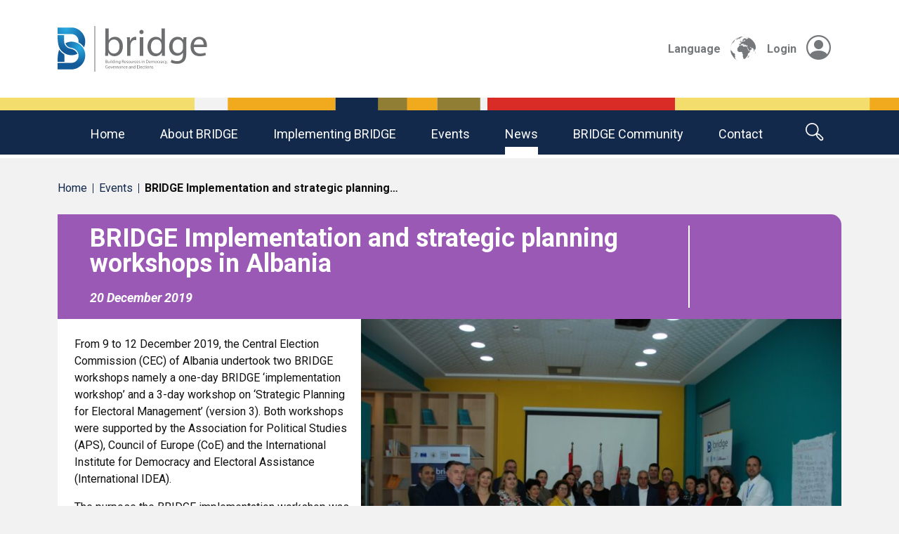

--- FILE ---
content_type: text/html; charset=UTF-8
request_url: https://bridge-project.org/article/bridge-implementation-and-strategic-planning-workshops-in-albania/
body_size: 28614
content:
<!doctype html>
<html lang="en-GB">

<head>
    <meta charset="UTF-8">
    <meta name="viewport" content="width=device-width, initial-scale=1">
    <title>BRIDGE Implementation and strategic planning workshops in Albania &#8211; BRIDGE</title>
<link data-rocket-prefetch href="https://www.gstatic.com" rel="dns-prefetch">
<link data-rocket-prefetch href="https://www.google-analytics.com" rel="dns-prefetch">
<link data-rocket-prefetch href="https://www.googletagmanager.com" rel="dns-prefetch">
<link data-rocket-prefetch href="https://cdn.bridge-project.org" rel="dns-prefetch">
<link data-rocket-prefetch href="https://translate.googleapis.com" rel="dns-prefetch">
<link data-rocket-prefetch href="https://translate.google.com" rel="dns-prefetch">
<link data-rocket-prefetch href="https://www.google.com" rel="dns-prefetch"><link rel="preload" data-rocket-preload as="image" href="https://cdn.bridge-project.org/wp-content/uploads/2019/12/DSC_2259-scaled-1-768x514.jpg" imagesrcset="https://cdn.bridge-project.org/wp-content/uploads/2019/12/DSC_2259-scaled-1-768x514.jpg 768w, https://cdn.bridge-project.org/wp-content/uploads/2019/12/DSC_2259-scaled-1-300x201.jpg 300w, https://cdn.bridge-project.org/wp-content/uploads/2019/12/DSC_2259-scaled-1-1024x686.jpg 1024w, https://cdn.bridge-project.org/wp-content/uploads/2019/12/DSC_2259-scaled-1-150x100.jpg 150w, https://cdn.bridge-project.org/wp-content/uploads/2019/12/DSC_2259-scaled-1-1536x1028.jpg 1536w, https://cdn.bridge-project.org/wp-content/uploads/2019/12/DSC_2259-scaled-1-2048x1371.jpg 2048w" imagesizes="(max-width: 768px) 100vw, 768px" fetchpriority="high">
<meta name='robots' content='max-image-preview:large' />
<link rel='dns-prefetch' href='//translate.google.com' />

<link rel="alternate" title="oEmbed (JSON)" type="application/json+oembed" href="https://bridge-project.org/wp-json/oembed/1.0/embed?url=https%3A%2F%2Fbridge-project.org%2Farticle%2Fbridge-implementation-and-strategic-planning-workshops-in-albania%2F" />
<link rel="alternate" title="oEmbed (XML)" type="text/xml+oembed" href="https://bridge-project.org/wp-json/oembed/1.0/embed?url=https%3A%2F%2Fbridge-project.org%2Farticle%2Fbridge-implementation-and-strategic-planning-workshops-in-albania%2F&#038;format=xml" />
<style id='wp-img-auto-sizes-contain-inline-css' type='text/css'>
img:is([sizes=auto i],[sizes^="auto," i]){contain-intrinsic-size:3000px 1500px}
/*# sourceURL=wp-img-auto-sizes-contain-inline-css */
</style>
<style id='wp-emoji-styles-inline-css' type='text/css'>

	img.wp-smiley, img.emoji {
		display: inline !important;
		border: none !important;
		box-shadow: none !important;
		height: 1em !important;
		width: 1em !important;
		margin: 0 0.07em !important;
		vertical-align: -0.1em !important;
		background: none !important;
		padding: 0 !important;
	}
/*# sourceURL=wp-emoji-styles-inline-css */
</style>
<style id='wp-block-library-inline-css' type='text/css'>
:root{--wp-block-synced-color:#7a00df;--wp-block-synced-color--rgb:122,0,223;--wp-bound-block-color:var(--wp-block-synced-color);--wp-editor-canvas-background:#ddd;--wp-admin-theme-color:#007cba;--wp-admin-theme-color--rgb:0,124,186;--wp-admin-theme-color-darker-10:#006ba1;--wp-admin-theme-color-darker-10--rgb:0,107,160.5;--wp-admin-theme-color-darker-20:#005a87;--wp-admin-theme-color-darker-20--rgb:0,90,135;--wp-admin-border-width-focus:2px}@media (min-resolution:192dpi){:root{--wp-admin-border-width-focus:1.5px}}.wp-element-button{cursor:pointer}:root .has-very-light-gray-background-color{background-color:#eee}:root .has-very-dark-gray-background-color{background-color:#313131}:root .has-very-light-gray-color{color:#eee}:root .has-very-dark-gray-color{color:#313131}:root .has-vivid-green-cyan-to-vivid-cyan-blue-gradient-background{background:linear-gradient(135deg,#00d084,#0693e3)}:root .has-purple-crush-gradient-background{background:linear-gradient(135deg,#34e2e4,#4721fb 50%,#ab1dfe)}:root .has-hazy-dawn-gradient-background{background:linear-gradient(135deg,#faaca8,#dad0ec)}:root .has-subdued-olive-gradient-background{background:linear-gradient(135deg,#fafae1,#67a671)}:root .has-atomic-cream-gradient-background{background:linear-gradient(135deg,#fdd79a,#004a59)}:root .has-nightshade-gradient-background{background:linear-gradient(135deg,#330968,#31cdcf)}:root .has-midnight-gradient-background{background:linear-gradient(135deg,#020381,#2874fc)}:root{--wp--preset--font-size--normal:16px;--wp--preset--font-size--huge:42px}.has-regular-font-size{font-size:1em}.has-larger-font-size{font-size:2.625em}.has-normal-font-size{font-size:var(--wp--preset--font-size--normal)}.has-huge-font-size{font-size:var(--wp--preset--font-size--huge)}.has-text-align-center{text-align:center}.has-text-align-left{text-align:left}.has-text-align-right{text-align:right}.has-fit-text{white-space:nowrap!important}#end-resizable-editor-section{display:none}.aligncenter{clear:both}.items-justified-left{justify-content:flex-start}.items-justified-center{justify-content:center}.items-justified-right{justify-content:flex-end}.items-justified-space-between{justify-content:space-between}.screen-reader-text{border:0;clip-path:inset(50%);height:1px;margin:-1px;overflow:hidden;padding:0;position:absolute;width:1px;word-wrap:normal!important}.screen-reader-text:focus{background-color:#ddd;clip-path:none;color:#444;display:block;font-size:1em;height:auto;left:5px;line-height:normal;padding:15px 23px 14px;text-decoration:none;top:5px;width:auto;z-index:100000}html :where(.has-border-color){border-style:solid}html :where([style*=border-top-color]){border-top-style:solid}html :where([style*=border-right-color]){border-right-style:solid}html :where([style*=border-bottom-color]){border-bottom-style:solid}html :where([style*=border-left-color]){border-left-style:solid}html :where([style*=border-width]){border-style:solid}html :where([style*=border-top-width]){border-top-style:solid}html :where([style*=border-right-width]){border-right-style:solid}html :where([style*=border-bottom-width]){border-bottom-style:solid}html :where([style*=border-left-width]){border-left-style:solid}html :where(img[class*=wp-image-]){height:auto;max-width:100%}:where(figure){margin:0 0 1em}html :where(.is-position-sticky){--wp-admin--admin-bar--position-offset:var(--wp-admin--admin-bar--height,0px)}@media screen and (max-width:600px){html :where(.is-position-sticky){--wp-admin--admin-bar--position-offset:0px}}

/*# sourceURL=wp-block-library-inline-css */
</style><style id='global-styles-inline-css' type='text/css'>
:root{--wp--preset--aspect-ratio--square: 1;--wp--preset--aspect-ratio--4-3: 4/3;--wp--preset--aspect-ratio--3-4: 3/4;--wp--preset--aspect-ratio--3-2: 3/2;--wp--preset--aspect-ratio--2-3: 2/3;--wp--preset--aspect-ratio--16-9: 16/9;--wp--preset--aspect-ratio--9-16: 9/16;--wp--preset--color--black: #000000;--wp--preset--color--cyan-bluish-gray: #abb8c3;--wp--preset--color--white: #ffffff;--wp--preset--color--pale-pink: #f78da7;--wp--preset--color--vivid-red: #cf2e2e;--wp--preset--color--luminous-vivid-orange: #ff6900;--wp--preset--color--luminous-vivid-amber: #fcb900;--wp--preset--color--light-green-cyan: #7bdcb5;--wp--preset--color--vivid-green-cyan: #00d084;--wp--preset--color--pale-cyan-blue: #8ed1fc;--wp--preset--color--vivid-cyan-blue: #0693e3;--wp--preset--color--vivid-purple: #9b51e0;--wp--preset--gradient--vivid-cyan-blue-to-vivid-purple: linear-gradient(135deg,rgb(6,147,227) 0%,rgb(155,81,224) 100%);--wp--preset--gradient--light-green-cyan-to-vivid-green-cyan: linear-gradient(135deg,rgb(122,220,180) 0%,rgb(0,208,130) 100%);--wp--preset--gradient--luminous-vivid-amber-to-luminous-vivid-orange: linear-gradient(135deg,rgb(252,185,0) 0%,rgb(255,105,0) 100%);--wp--preset--gradient--luminous-vivid-orange-to-vivid-red: linear-gradient(135deg,rgb(255,105,0) 0%,rgb(207,46,46) 100%);--wp--preset--gradient--very-light-gray-to-cyan-bluish-gray: linear-gradient(135deg,rgb(238,238,238) 0%,rgb(169,184,195) 100%);--wp--preset--gradient--cool-to-warm-spectrum: linear-gradient(135deg,rgb(74,234,220) 0%,rgb(151,120,209) 20%,rgb(207,42,186) 40%,rgb(238,44,130) 60%,rgb(251,105,98) 80%,rgb(254,248,76) 100%);--wp--preset--gradient--blush-light-purple: linear-gradient(135deg,rgb(255,206,236) 0%,rgb(152,150,240) 100%);--wp--preset--gradient--blush-bordeaux: linear-gradient(135deg,rgb(254,205,165) 0%,rgb(254,45,45) 50%,rgb(107,0,62) 100%);--wp--preset--gradient--luminous-dusk: linear-gradient(135deg,rgb(255,203,112) 0%,rgb(199,81,192) 50%,rgb(65,88,208) 100%);--wp--preset--gradient--pale-ocean: linear-gradient(135deg,rgb(255,245,203) 0%,rgb(182,227,212) 50%,rgb(51,167,181) 100%);--wp--preset--gradient--electric-grass: linear-gradient(135deg,rgb(202,248,128) 0%,rgb(113,206,126) 100%);--wp--preset--gradient--midnight: linear-gradient(135deg,rgb(2,3,129) 0%,rgb(40,116,252) 100%);--wp--preset--font-size--small: 13px;--wp--preset--font-size--medium: 20px;--wp--preset--font-size--large: 36px;--wp--preset--font-size--x-large: 42px;--wp--preset--spacing--20: 0.44rem;--wp--preset--spacing--30: 0.67rem;--wp--preset--spacing--40: 1rem;--wp--preset--spacing--50: 1.5rem;--wp--preset--spacing--60: 2.25rem;--wp--preset--spacing--70: 3.38rem;--wp--preset--spacing--80: 5.06rem;--wp--preset--shadow--natural: 6px 6px 9px rgba(0, 0, 0, 0.2);--wp--preset--shadow--deep: 12px 12px 50px rgba(0, 0, 0, 0.4);--wp--preset--shadow--sharp: 6px 6px 0px rgba(0, 0, 0, 0.2);--wp--preset--shadow--outlined: 6px 6px 0px -3px rgb(255, 255, 255), 6px 6px rgb(0, 0, 0);--wp--preset--shadow--crisp: 6px 6px 0px rgb(0, 0, 0);}:where(.is-layout-flex){gap: 0.5em;}:where(.is-layout-grid){gap: 0.5em;}body .is-layout-flex{display: flex;}.is-layout-flex{flex-wrap: wrap;align-items: center;}.is-layout-flex > :is(*, div){margin: 0;}body .is-layout-grid{display: grid;}.is-layout-grid > :is(*, div){margin: 0;}:where(.wp-block-columns.is-layout-flex){gap: 2em;}:where(.wp-block-columns.is-layout-grid){gap: 2em;}:where(.wp-block-post-template.is-layout-flex){gap: 1.25em;}:where(.wp-block-post-template.is-layout-grid){gap: 1.25em;}.has-black-color{color: var(--wp--preset--color--black) !important;}.has-cyan-bluish-gray-color{color: var(--wp--preset--color--cyan-bluish-gray) !important;}.has-white-color{color: var(--wp--preset--color--white) !important;}.has-pale-pink-color{color: var(--wp--preset--color--pale-pink) !important;}.has-vivid-red-color{color: var(--wp--preset--color--vivid-red) !important;}.has-luminous-vivid-orange-color{color: var(--wp--preset--color--luminous-vivid-orange) !important;}.has-luminous-vivid-amber-color{color: var(--wp--preset--color--luminous-vivid-amber) !important;}.has-light-green-cyan-color{color: var(--wp--preset--color--light-green-cyan) !important;}.has-vivid-green-cyan-color{color: var(--wp--preset--color--vivid-green-cyan) !important;}.has-pale-cyan-blue-color{color: var(--wp--preset--color--pale-cyan-blue) !important;}.has-vivid-cyan-blue-color{color: var(--wp--preset--color--vivid-cyan-blue) !important;}.has-vivid-purple-color{color: var(--wp--preset--color--vivid-purple) !important;}.has-black-background-color{background-color: var(--wp--preset--color--black) !important;}.has-cyan-bluish-gray-background-color{background-color: var(--wp--preset--color--cyan-bluish-gray) !important;}.has-white-background-color{background-color: var(--wp--preset--color--white) !important;}.has-pale-pink-background-color{background-color: var(--wp--preset--color--pale-pink) !important;}.has-vivid-red-background-color{background-color: var(--wp--preset--color--vivid-red) !important;}.has-luminous-vivid-orange-background-color{background-color: var(--wp--preset--color--luminous-vivid-orange) !important;}.has-luminous-vivid-amber-background-color{background-color: var(--wp--preset--color--luminous-vivid-amber) !important;}.has-light-green-cyan-background-color{background-color: var(--wp--preset--color--light-green-cyan) !important;}.has-vivid-green-cyan-background-color{background-color: var(--wp--preset--color--vivid-green-cyan) !important;}.has-pale-cyan-blue-background-color{background-color: var(--wp--preset--color--pale-cyan-blue) !important;}.has-vivid-cyan-blue-background-color{background-color: var(--wp--preset--color--vivid-cyan-blue) !important;}.has-vivid-purple-background-color{background-color: var(--wp--preset--color--vivid-purple) !important;}.has-black-border-color{border-color: var(--wp--preset--color--black) !important;}.has-cyan-bluish-gray-border-color{border-color: var(--wp--preset--color--cyan-bluish-gray) !important;}.has-white-border-color{border-color: var(--wp--preset--color--white) !important;}.has-pale-pink-border-color{border-color: var(--wp--preset--color--pale-pink) !important;}.has-vivid-red-border-color{border-color: var(--wp--preset--color--vivid-red) !important;}.has-luminous-vivid-orange-border-color{border-color: var(--wp--preset--color--luminous-vivid-orange) !important;}.has-luminous-vivid-amber-border-color{border-color: var(--wp--preset--color--luminous-vivid-amber) !important;}.has-light-green-cyan-border-color{border-color: var(--wp--preset--color--light-green-cyan) !important;}.has-vivid-green-cyan-border-color{border-color: var(--wp--preset--color--vivid-green-cyan) !important;}.has-pale-cyan-blue-border-color{border-color: var(--wp--preset--color--pale-cyan-blue) !important;}.has-vivid-cyan-blue-border-color{border-color: var(--wp--preset--color--vivid-cyan-blue) !important;}.has-vivid-purple-border-color{border-color: var(--wp--preset--color--vivid-purple) !important;}.has-vivid-cyan-blue-to-vivid-purple-gradient-background{background: var(--wp--preset--gradient--vivid-cyan-blue-to-vivid-purple) !important;}.has-light-green-cyan-to-vivid-green-cyan-gradient-background{background: var(--wp--preset--gradient--light-green-cyan-to-vivid-green-cyan) !important;}.has-luminous-vivid-amber-to-luminous-vivid-orange-gradient-background{background: var(--wp--preset--gradient--luminous-vivid-amber-to-luminous-vivid-orange) !important;}.has-luminous-vivid-orange-to-vivid-red-gradient-background{background: var(--wp--preset--gradient--luminous-vivid-orange-to-vivid-red) !important;}.has-very-light-gray-to-cyan-bluish-gray-gradient-background{background: var(--wp--preset--gradient--very-light-gray-to-cyan-bluish-gray) !important;}.has-cool-to-warm-spectrum-gradient-background{background: var(--wp--preset--gradient--cool-to-warm-spectrum) !important;}.has-blush-light-purple-gradient-background{background: var(--wp--preset--gradient--blush-light-purple) !important;}.has-blush-bordeaux-gradient-background{background: var(--wp--preset--gradient--blush-bordeaux) !important;}.has-luminous-dusk-gradient-background{background: var(--wp--preset--gradient--luminous-dusk) !important;}.has-pale-ocean-gradient-background{background: var(--wp--preset--gradient--pale-ocean) !important;}.has-electric-grass-gradient-background{background: var(--wp--preset--gradient--electric-grass) !important;}.has-midnight-gradient-background{background: var(--wp--preset--gradient--midnight) !important;}.has-small-font-size{font-size: var(--wp--preset--font-size--small) !important;}.has-medium-font-size{font-size: var(--wp--preset--font-size--medium) !important;}.has-large-font-size{font-size: var(--wp--preset--font-size--large) !important;}.has-x-large-font-size{font-size: var(--wp--preset--font-size--x-large) !important;}
/*# sourceURL=global-styles-inline-css */
</style>

<style id='classic-theme-styles-inline-css' type='text/css'>
/*! This file is auto-generated */
.wp-block-button__link{color:#fff;background-color:#32373c;border-radius:9999px;box-shadow:none;text-decoration:none;padding:calc(.667em + 2px) calc(1.333em + 2px);font-size:1.125em}.wp-block-file__button{background:#32373c;color:#fff;text-decoration:none}
/*# sourceURL=/wp-includes/css/classic-themes.min.css */
</style>
<link rel='stylesheet' id='google-language-translator-css' href='https://bridge-project.org/wp-content/plugins/google-language-translator/css/style.css?ver=6.0.20' type='text/css' media='' />
<link rel='stylesheet' id='base-css-css' href='https://bridge-project.org/wp-content/themes/theme/style.css?ver=6.9' type='text/css' media='all' />
<script type="text/javascript" src="https://bridge-project.org/wp-includes/js/jquery/jquery.min.js?ver=3.7.1" id="jquery-core-js"></script>
<script type="text/javascript" src="https://bridge-project.org/wp-includes/js/jquery/jquery-migrate.min.js?ver=3.4.1" id="jquery-migrate-js"></script>
<link rel="https://api.w.org/" href="https://bridge-project.org/wp-json/" /><link rel="EditURI" type="application/rsd+xml" title="RSD" href="https://bridge-project.org/xmlrpc.php?rsd" />
<meta name="generator" content="WordPress 6.9" />
<link rel="canonical" href="https://bridge-project.org/article/bridge-implementation-and-strategic-planning-workshops-in-albania/" />
<link rel='shortlink' href='https://bridge-project.org/?p=3631' />
<style>#google_language_translator a{display:none!important;}div.skiptranslate.goog-te-gadget{display:inline!important;}.goog-te-gadget{color:transparent!important;}.goog-te-gadget{font-size:0px!important;}.goog-branding{display:none;}.goog-tooltip{display: none!important;}.goog-tooltip:hover{display: none!important;}.goog-text-highlight{background-color:transparent!important;border:none!important;box-shadow:none!important;}#google_language_translator select.goog-te-combo{color:#32373c;}div.skiptranslate{display:none!important;}body{top:0px!important;}#goog-gt-{display:none!important;}font font{background-color:transparent!important;box-shadow:none!important;position:initial!important;}#glt-translate-trigger{left:20px;right:auto;}#glt-translate-trigger > span{color:#ffffff;}#glt-translate-trigger{background:#f89406;}.goog-te-gadget .goog-te-combo{width:100%;}</style><script type="text/javascript">
(function(url){
	if(/(?:Chrome\/26\.0\.1410\.63 Safari\/537\.31|WordfenceTestMonBot)/.test(navigator.userAgent)){ return; }
	var addEvent = function(evt, handler) {
		if (window.addEventListener) {
			document.addEventListener(evt, handler, false);
		} else if (window.attachEvent) {
			document.attachEvent('on' + evt, handler);
		}
	};
	var removeEvent = function(evt, handler) {
		if (window.removeEventListener) {
			document.removeEventListener(evt, handler, false);
		} else if (window.detachEvent) {
			document.detachEvent('on' + evt, handler);
		}
	};
	var evts = 'contextmenu dblclick drag dragend dragenter dragleave dragover dragstart drop keydown keypress keyup mousedown mousemove mouseout mouseover mouseup mousewheel scroll'.split(' ');
	var logHuman = function() {
		if (window.wfLogHumanRan) { return; }
		window.wfLogHumanRan = true;
		var wfscr = document.createElement('script');
		wfscr.type = 'text/javascript';
		wfscr.async = true;
		wfscr.src = url + '&r=' + Math.random();
		(document.getElementsByTagName('head')[0]||document.getElementsByTagName('body')[0]).appendChild(wfscr);
		for (var i = 0; i < evts.length; i++) {
			removeEvent(evts[i], logHuman);
		}
	};
	for (var i = 0; i < evts.length; i++) {
		addEvent(evts[i], logHuman);
	}
})('//bridge-project.org/?wordfence_lh=1&hid=981735E2E4BD3E870CFB38140339F7F1');
</script><link rel="icon" href="https://cdn.bridge-project.org/wp-content/uploads/2021/07/cropped-BRIDGE-Icon-32x32.png" sizes="32x32" />
<link rel="icon" href="https://cdn.bridge-project.org/wp-content/uploads/2021/07/cropped-BRIDGE-Icon-192x192.png" sizes="192x192" />
<link rel="apple-touch-icon" href="https://cdn.bridge-project.org/wp-content/uploads/2021/07/cropped-BRIDGE-Icon-180x180.png" />
<meta name="msapplication-TileImage" content="https://cdn.bridge-project.org/wp-content/uploads/2021/07/cropped-BRIDGE-Icon-270x270.png" />
<style id="kirki-inline-styles"></style>            <!-- Global site tag (gtag.js) - Google Analytics -->
    <script async src="https://www.googletagmanager.com/gtag/js?id=UA-123174551-1"></script>
    <script>
        window.dataLayer = window.dataLayer || [];
        function gtag() {
            window.dataLayer.push(arguments);
        }
        gtag('js', new Date());
        gtag('config', 'UA-123174551-1');
    </script>
    <meta name="generator" content="WP Rocket 3.20.3" data-wpr-features="wpr_preconnect_external_domains wpr_oci wpr_cdn wpr_desktop" /></head>

<body class="wp-singular bridge_event_article-template-default single single-bridge_event_article postid-3631 wp-theme-theme themecolour-none">
    <header  id="theme-header">
        <nav class="navbar navbar-light navbar-expand-md bg-white" id="nav-upper">
            <div  class="container">
                <div class="navbar-brand">
                    <a href="https://bridge-project.org"><img src="https://bridge-project.org/wp-content/themes/theme/assets/img/logo.svg" alt="BRIDGE"></a>                </div>
                <div class="navbar-extra d-none d-md-flex justify-content-end">
                    <div id="switch-language" class="d-flex justify-content-end">
                        Language <span class="world-icon"></span>
                        <div class="language-picker"><div id="google_language_translator" class="default-language-en"></div></div>
                    </div>
                    <div class="portal-login d-flex justify-content-end"><a href="https://portal.bridge-project.org">Login <span class="bi bi-person-circle"></span></a></div>
                </div>
                <button class="navbar-toggler collapsed" type="button" data-bs-toggle="collapse" data-bs-target="#navbarCollapse" aria-controls="navbarCollapse" aria-expanded="false" aria-label="Toggle navigation">
                    <span class="navbar-toggler-icon"></span>
                </button>
            </div>
        </nav>
        <div  class="aec-bars">
            <img src="https://bridge-project.org/wp-content/themes/theme/assets/img/bars.svg" alt="">
        </div>
        <nav class="navbar navbar-expand-md bg-darkblue text-light" id="nav-lower">
            <div class="collapse navbar-collapse justify-content-center" id="navbarCollapse">
                <div class="d-flex flex-column-reverse flex-md-row justify-content-center align-items-stretch">
                    <ul id="menu-main-menu" class="nav navbar-nav"><li  id="menu-item-273" class="menu-item menu-item-type-custom menu-item-object-custom nav-item nav-item-273"><a href="/" class="nav-link ">Home</a></li>
<li  id="menu-item-274" class="menu-item menu-item-type-custom menu-item-object-custom menu-item-has-children dropdown nav-item nav-item-274"><a href="#" class="nav-link  dropdown-toggle" data-bs-toggle="dropdown" aria-haspopup="true" aria-expanded="false">About BRIDGE</a>
<ul class="dropdown-menu  depth_0">
	<li  id="menu-item-590" class="menu-item menu-item-type-custom menu-item-object-custom menu-item-has-children dropdown nav-item nav-item-590 dropdown-menu dropdown-menu-end"><span>About BRIDGE</span>
	<ul class="dropdown-menu sub-menu  depth_1">
		<li  id="menu-item-487" class="menu-item menu-item-type-post_type menu-item-object-page nav-item nav-item-487"><a href="https://bridge-project.org/about-bridge/what-is-bridge/" class="dropdown-item " >What is BRIDGE?</a></li>
		<li  id="menu-item-281" class="menu-item menu-item-type-post_type menu-item-object-page nav-item nav-item-281"><a href="https://bridge-project.org/about-bridge/rules-of-bridge/" class="dropdown-item " >What are the rules of BRIDGE?</a></li>
		<li  id="menu-item-280" class="menu-item menu-item-type-post_type menu-item-object-page nav-item nav-item-280"><a href="https://bridge-project.org/about-bridge/bridge-partners/" class="dropdown-item " >BRIDGE Partners</a></li>
		<li  id="menu-item-467" class="menu-item menu-item-type-post_type menu-item-object-page nav-item nav-item-467"><a href="https://bridge-project.org/about-bridge/strategic-plan/" class="dropdown-item " >BRIDGE Strategic Plan 2025-2029</a></li>
		<li  id="menu-item-1826" class="menu-item menu-item-type-post_type menu-item-object-page nav-item nav-item-1826"><a href="https://bridge-project.org/celebrating-bridge-20th-anniversary/" class="dropdown-item " >Celebrating the 20th anniversary of BRIDGE</a></li>
		<li  id="menu-item-4110" class="menu-item menu-item-type-post_type menu-item-object-page nav-item nav-item-4110"><a href="https://bridge-project.org/bridge-today/" class="dropdown-item " >BRIDGE Today</a></li>
	</ul>
</li>
</ul>
</li>
<li  id="menu-item-495" class="menu-item menu-item-type-custom menu-item-object-custom menu-item-has-children dropdown nav-item nav-item-495"><a href="#" class="nav-link  dropdown-toggle" data-bs-toggle="dropdown" aria-haspopup="true" aria-expanded="false">Implementing BRIDGE</a>
<ul class="dropdown-menu  depth_0">
	<li  id="menu-item-591" class="menu-item menu-item-type-custom menu-item-object-custom menu-item-has-children dropdown nav-item nav-item-591 dropdown-menu dropdown-menu-end"><span>Implementing BRIDGE</span>
	<ul class="dropdown-menu sub-menu  depth_1">
		<li  id="menu-item-470" class="menu-item menu-item-type-post_type menu-item-object-page nav-item nav-item-470"><a href="https://bridge-project.org/implementing-bridge/capacity-development/" class="dropdown-item " >BRIDGE as a capacity development tool</a></li>
		<li  id="menu-item-283" class="menu-item menu-item-type-post_type menu-item-object-page nav-item nav-item-283"><a href="https://bridge-project.org/implementing-bridge/bridge-methodology/" class="dropdown-item " >BRIDGE methodology</a></li>
		<li  id="menu-item-815" class="menu-item menu-item-type-post_type menu-item-object-page nav-item nav-item-815"><a href="https://bridge-project.org/implementing-bridge/considering-bridge/" class="dropdown-item " >Considering BRIDGE</a></li>
		<li  id="menu-item-474" class="menu-item menu-item-type-post_type menu-item-object-page nav-item nav-item-474"><a href="https://bridge-project.org/implementing-bridge/bridge-curriculum/" class="dropdown-item " >BRIDGE curriculum</a></li>
		<li  id="menu-item-1727" class="menu-item menu-item-type-post_type menu-item-object-page nav-item nav-item-1727"><a href="https://bridge-project.org/bridge-module-summaries/" class="dropdown-item " >BRIDGE module summaries</a></li>
		<li  id="menu-item-282" class="menu-item menu-item-type-post_type menu-item-object-page nav-item nav-item-282"><a href="https://bridge-project.org/implementing-bridge/bridge-workshops/" class="dropdown-item " >BRIDGE events</a></li>
		<li  id="menu-item-473" class="menu-item menu-item-type-post_type menu-item-object-page nav-item nav-item-473"><a href="https://bridge-project.org/implementing-bridge/bridge-facilitators/" class="dropdown-item " >BRIDGE facilitators</a></li>
	</ul>
</li>
</ul>
</li>
<li  id="menu-item-310" class="menu-item menu-item-type-post_type_archive menu-item-object-bridge_event nav-item nav-item-310"><a href="https://bridge-project.org/events/" class="nav-link ">Events</a></li>
<li  id="menu-item-309" class="menu-item menu-item-type-post_type_archive menu-item-object-partner_news nav-item nav-item-309 current-menu-item"><a href="https://bridge-project.org/news/" class="nav-link ">News</a></li>
<li  id="menu-item-506" class="menu-item menu-item-type-post_type menu-item-object-page nav-item nav-item-506"><a href="https://bridge-project.org/welcome-to-bridge/bridge-community/" class="nav-link ">BRIDGE community</a></li>
<li  id="menu-item-277" class="menu-item menu-item-type-post_type menu-item-object-page nav-item nav-item-277"><a href="https://bridge-project.org/contact/" class="nav-link ">Contact</a></li>
</ul>                    <span class="search d-md-flex" id="open-search"><span class="search-icon"></span><span class="d-none">Search</span>
                        <form id="theme-search" action="/" method="get">
                            <input type="text" placeholder="Search" aria-label="Search" name="s">
                            <button type="submit"><img alt="Search" src="https://bridge-project.org/wp-content/themes/theme/assets/img/search-grey.svg"></button>
                        </form>
                    </span>
                </div>
            </div>
        </nav>
    </header>
    <main  role="main" id="theme-content">
<div  class="container">
    <div  class="breadcrumbs">
        <ul class="d-flex p-0 mx-0 my-1">
            <li><a href="/">Home</a></li>
            <li><a href="/events/">Events</a></li>
                        <li><strong>BRIDGE Implementation and strategic planning&hellip;</strong></li>
        </ul>
    </div>
    <article  class="content">
                <div class="region--europe post-3631 bridge_event_article type-bridge_event_article status-publish hentry region-europe" id="post-3631">
            <div class="header d-flex justify-content-between align-items-center p-3">
                <div class="event_title">
                    <h1>BRIDGE Implementation and strategic planning workshops in Albania</h1>
                    <h2>20 December 2019</h2>
                </div>
                <div class="event_location">
                    <h2></h2>
                </div>
            </div>
            <div class="event_container">
                <div class="details_container">
                    <div class="details_content">
                        <img width="768" height="514" src="https://cdn.bridge-project.org/wp-content/uploads/2019/12/DSC_2259-scaled-1-768x514.jpg" class="attachment-medium_large size-medium_large" alt="" decoding="async" fetchpriority="high" srcset="https://cdn.bridge-project.org/wp-content/uploads/2019/12/DSC_2259-scaled-1-768x514.jpg 768w, https://cdn.bridge-project.org/wp-content/uploads/2019/12/DSC_2259-scaled-1-300x201.jpg 300w, https://cdn.bridge-project.org/wp-content/uploads/2019/12/DSC_2259-scaled-1-1024x686.jpg 1024w, https://cdn.bridge-project.org/wp-content/uploads/2019/12/DSC_2259-scaled-1-150x100.jpg 150w, https://cdn.bridge-project.org/wp-content/uploads/2019/12/DSC_2259-scaled-1-1536x1028.jpg 1536w, https://cdn.bridge-project.org/wp-content/uploads/2019/12/DSC_2259-scaled-1-2048x1371.jpg 2048w" sizes="(max-width: 768px) 100vw, 768px" />                        <div class="details_content_container p-4">
                            <p>From 9 to 12 December 2019, the Central Election Commission (CEC) of Albania undertook two BRIDGE workshops namely a one-day BRIDGE ‘implementation workshop&#8217; and a 3-day workshop on ‘Strategic Planning for Electoral Management&#8217; (version 3). Both workshops were supported by the Association for Political Studies (APS), Council of Europe (CoE) and the International Institute for Democracy and Electoral Assistance (International IDEA).</p>
<p>The purpose the BRIDGE implementation workshop was to provide guidance to the CEC on designing and setting up a BRIDGE programme for 2020 and beyond.</p>
<p>The purpose of the BRIDGE Strategic planning workshop was to:</p>
<ul>
<li>Familiarise participants with the steps, concepts and methodologies of strategic planning as a management tool that can enhance their performance;</li>
<li>Support participants to appreciate how the applicability of strategic planning concepts and methodologies to the electoral management can help strengthening the CEC&#8217;s planning and operational capacities;</li>
<li>Provide participants with an understanding of how, through a structured, long-ranging strategic planning process, the CEC can reach fundamental decisions and implement key strategic actions to help determine the essence of what this institution is, what it does and how it does it;</li>
<li>Provide the Executive Management of the CEC with sufficient knowledge that can enable them to make an informed decision on whether or not to formally commit the CEC to a multi-year strategic planning process;</li>
<li>Showcase the BRIDGE adult learning methodology to the CEC.</li>
</ul>
<p>In total, 15 participants (9 female &#038; 6 male) attended the implementation workshop and 19 participants (11 female and 8 male) attended the strategic planning workshop. The majority of the participants were from different departments of CEC, however 3 participants were from APS. The workshop was facilitated by Mr Zage Filiposki (Accrediting BRIDGE facilitator), Ms Doina Bordeianu (CICDE, Accrediting BRIDGE facilitator) and Mr Erik Asplund (International IDEA, BRIDGE Workshop Facilitator). Also Mr Antonio Spinelli (International IDEA) acted as a guest speaker/resource person during the strategic planning workshop. Ms Ana Tenolli (CEC) and Mr Erjon Tase (APS) managed and administered the workshops.  Both workshop took place at the CEC in-house, purpose built, training facility located in the CEC HQ in Tirana, Albania.</p>
<p><img decoding="async" class="size-medium alignnone wp-image-14761" src="https://cdn.bridge-project.org/wp-content/uploads/DSC_2259-583x390.jpg" alt="" width="583" height="390" /></p>
                        </div>
                    </div>
                    <div class="event_gallery p-4">
                                            </div>
                    <div class="d-flex">
                        <div class="event_details d-grid p-4">
                            <div class="event_details_left p-2">
                                <div class="event_details_row d-grid py-2">
                                    <div class="event_details_row_title">Facilitators:</div>
                                    <div class="event_details_row_content">
                                                                            </div>
                                </div>
                                <div class="event_details_row d-grid py-2">
                                    <div class="event_details_row_title">Location:</div>
                                    <div class="event_details_row_content">
                                                                            </div>
                                </div>
                                <div class="event_details_row d-grid py-2">
                                    <div class=" event_details_row_title">Format:</div>
                                    <div class="event_details_row_content">
                                                                            </div>
                                </div>
                                <div class="event_details_row d-grid py-2">
                                    <div class="event_details_row_title">Audience(s) for this workshop:</div>
                                    <div class="event_details_row_content">
                                                                            </div>
                                </div>
                            </div>
                            <div class="event_details_right p-2">
                                <div class="event_details_row d-grid py-2">
                                    <div class="event_details_row_title">Language(s):</div>
                                    <div class="event_details_row_content">
                                                                            </div>
                                </div>
                                <div class="event_details_row d-grid py-2">
                                    <div class="event_details_row_title">Modules used at this workshop:</div>
                                    <div class="event_details_row_content">
                                                                            </div>
                                </div>
                                <div class="event_details_row d-grid py-2">
                                    <div class="event_details_row_title">Expected Outcomes:</div>
                                    <div class="event_details_row_content">
                                                                            </div>
                                </div>
                                <div class="event_details_row d-grid py-2">
                                    <div class="event_details_row_title">Categories:</div>
                                    <div class="event_details_row_content">
                                                                        </div>
                                </div>
                            </div>
                        </div>
                    </div>
                </div>
            </div>
        </div>
    </article>
</div>
<div  id="event_gallery_modal" class="justify-content-center align-items-center" style="display:none;">
    <div  class="event_gallery_modal_container p-1">
        <div class="event_gallery_modal_prev event_gallery_modal_action" data-action="prev"><i class="bi bi-arrow-left-circle"></i></div>
        <div class="event_gallery_modal_close event_gallery_modal_action" data-action="close"><i class="bi bi-x-circle"></i></div>
        <div class="event_gallery_modal_next event_gallery_modal_action" data-action="next"><i class="bi bi-arrow-right-circle"></i></div>
        <div id="event_gallery_modal_image"></div>
    </div>
</div>
<script src="https://bridge-project.org/wp-content/themes/theme/assets/js/modal.js"></script>
        </main>
        <footer  id="theme-footer">
            <div  id="our-partners" class="theme-section">
                                                    <div  class="container">
                        <h2></h2>
                        
                        <div class="swiper-container" id="partner-swiper">
                            <div class="swiper-wrapper align-items-center">
                                                                    <div class="swiper-slide">
                                                                                    <a target="_blank" href="https://idea.int">
                                                                                                                            <img src="https://cdn.bridge-project.org/wp-content/uploads/2023/09/IDEALogo-Portrait-Colour-A3199735.jpg" alt="IDEA">
                                                                                                                            </a>
                                                                            </div>
                                                                    <div class="swiper-slide">
                                                                                    <a target="_blank" href="https://www.undp.org/">
                                                                                                                            <img src="https://cdn.bridge-project.org/wp-content/uploads/2021/08/UNDP-Logo-Blue-Large.png" alt="UNDP">
                                                                                                                            </a>
                                                                            </div>
                                                                    <div class="swiper-slide">
                                                                                    <a target="_blank" href="https://www.aec.gov.au/">
                                                                                                                            <img src="https://cdn.bridge-project.org/wp-content/uploads/2021/08/aec-logo-2.jpg" alt="AEC">
                                                                                                                            </a>
                                                                            </div>
                                                                    <div class="swiper-slide">
                                                                                    <a target="_blank" href="https://www.ifes.org/">
                                                                                                                            <img src="https://cdn.bridge-project.org/wp-content/uploads/2021/08/IFES_Logo_Round.png" alt="IFES">
                                                                                                                            </a>
                                                                            </div>
                                                                    <div class="swiper-slide">
                                                                                    <a target="_blank" href="https://dppa.un.org">
                                                                                                                            <img src="https://cdn.bridge-project.org/wp-content/uploads/2021/07/dppa_tagline_blue_sq-A932463.png" alt="DPPA">
                                                                                                                            </a>
                                                                            </div>
                                                            </div>
                            <div class="swiper-pagination"></div>
                        </div>
 
                    </div>
                            </div>
            <div  class="container d-flex justify-content-center flex-column my-4" id="world-map">
    <h2>BRIDGE events around the world</h2>
    
    <p class="mb-4">Select the region on the map below to see events in each region</p>
    <svg width="100%" height="100%" viewBox="0 0 3381 1653" version="1.1" xmlns="http://www.w3.org/2000/svg" xmlns:xlink="http://www.w3.org/1999/xlink" xml:space="preserve" xmlns:serif="http://www.serif.com/" style="fill-rule:evenodd;clip-rule:evenodd;stroke-linejoin:round;stroke-miterlimit:2;">
    <g transform="matrix(1.33333,0,0,1.33333,-645.378,-753.861)">
        <g id="global-map" serif:id="global-map">
            <path data-bs-toggle="popover" data-region="europe" id="Europe" d="M2030.11,850.529L2030.29,876.279L2020.68,896.884L2033.74,963.881L2012.1,974.686L2013.64,982.14L2003.01,978.357L1995.96,994.449L2014.14,1014.09L2015.42,1016.07L1995.96,1028.45L2005.1,1043.35L2022.5,1063.61L2015.2,1085.77L1963.57,1053.99L1949.59,1035.95L1930.3,1025.36L1938.7,1018.47L1947,1006.33L1930.71,1010.72L1915.18,1018.97L1926.6,1024.3L1907.4,1030.08L1898.87,1022.68L1905.84,1014.62L1892.31,1010.14L1877.98,1020.8L1867.08,1043.34L1873.21,1057.77L1867.53,1058.58L1855.25,1062.74L1838.92,1061.35L1834.08,1071.5L1841.65,1080.04L1838.29,1085.48L1829.96,1096.54L1822.17,1091.21L1819.76,1079.83L1807.5,1067.33L1800.41,1047.14L1773,1026.48L1760.53,1017.23L1755.01,1028.75L1781.73,1052.46L1794.68,1060.97L1799.97,1069.39L1787.78,1064.85L1791.02,1077.41L1785.17,1085.67L1778.63,1084.08L1784.47,1076.39L1778.38,1064.92L1748.31,1045.42L1736.67,1031.07L1714.81,1042.71L1692.68,1038.57L1691.67,1052.85L1670.53,1067.38L1671.54,1078.5L1658.1,1092.5L1638.64,1094.42L1632.47,1100.86L1624.6,1093.49L1603.57,1082.16L1608.2,1065.65L1604.79,1039.19L1658.19,1040.77L1662.57,1017.07L1635.04,994.035L1658.94,993.066L1659.84,986.476L1675.01,983.8L1680.19,972.436L1692.61,971.375L1703.69,951.364L1733.82,946.473L1728.7,930.305L1728.04,915.895L1743.57,905.138L1745.48,918.999L1737.17,930.305L1745.46,943.898L1761.27,936.691L1764.16,941.877L1789.19,936.611L1798.58,940.705L1817.58,937.823L1818.14,918.028L1823.41,907.551L1836.75,913.382L1842.02,905.05L1836.65,899.596L1838.03,889.967L1879.95,882.614L1896.51,883.089L1898.02,870.974L1883.34,868.685L1878.79,879.007L1868.31,875.146L1834.77,883.566L1821.63,876.974L1818.63,852.791L1848.32,832.791L1846.68,817.411L1824.67,820.088L1822.51,834.868L1794.42,856.621L1790.75,872.144L1804.45,885.036L1790.07,895.639L1785.06,920.498L1773.68,920.932L1770,930.305L1762.04,930.305L1760.59,915.601L1748.21,886.985L1725.26,902.678L1710.5,896.756L1713.14,889.73L1707.42,888.776L1704.19,859.887L1748.06,832.239L1782.91,794.403L1773.38,789.707L1805.61,772.433L1796.8,768.016L1834.23,761.494L1850.79,754.092L1849.26,764.584L1880.38,760.229L1877.67,768.895L1942.93,787.395L1961.24,802.651L1950.93,813.483L1924.43,811.432L1896.53,801.215L1913.96,816.319L1914.48,831.466L1919.44,835.211L1929.59,840.149L1939.81,839.808L1929.5,832.626L1928.5,824.57L1957.91,835.944L1949.16,822.236L1969.02,810.022L1982.14,813.107L1979.85,793.499L1973.28,783.87L1989.04,786.112L2000.31,794.428L1987.15,796.457L1995.96,806.881L2005.6,807.926L2030.11,850.529ZM1758.06,1084.01L1775.38,1083.67L1777.23,1095.62L1769.49,1091.03L1763.71,1089.65L1758.06,1084.01ZM1733.28,1057.06L1728.31,1067.25L1730.54,1079.85L1738.09,1072.32L1738.56,1061.19L1733.28,1057.06ZM1728.31,1048.17L1733.43,1055.54L1737.08,1051.57L1739.88,1045.58L1734.58,1040.9L1728.31,1048.17ZM1845.41,946.39C1844.96,944.529 1844.73,942.588 1844.73,940.592C1844.73,926.846 1855.89,915.686 1869.63,915.686C1883.38,915.686 1894.54,926.846 1894.54,940.592C1894.54,942.619 1894.3,944.591 1893.84,946.478C1893.39,948.328 1892.73,950.097 1891.89,951.76L1891.9,951.761L1869.63,996.289L1847.51,952.037L1847.51,952.037C1846.61,950.294 1845.9,948.431 1845.43,946.478L1845.41,946.39ZM1627.65,980.78L1652.78,975.489L1675.86,973.828L1680.34,971.955L1679.4,961.538L1679.36,952.925L1670.21,943.511L1650.87,923.161L1657.54,907.552L1643.1,906.086L1649.02,897.345L1649.98,890.735L1647.17,896.717L1632.45,897.348L1629.12,908.118L1623.85,912.374L1626.83,924.752L1632.14,934.935L1645.93,938.029L1648.82,949.792L1637.86,952.368L1643.27,959.116L1633.13,965.204L1649.93,967.679L1635.69,974.186L1627.65,980.78ZM1595.79,962.127L1605.44,967.905L1628.22,959.996L1627.87,943.103L1632.13,935.758L1627.19,931.485L1612.04,930.977L1607.44,940.406L1598.45,940.863L1599.74,951.862L1601.24,957.706L1595.79,962.127ZM1869.63,925.774C1873.47,925.774 1876.59,928.891 1876.59,932.73C1876.59,936.569 1873.47,939.686 1869.63,939.686C1865.79,939.686 1862.68,936.569 1862.68,932.73C1862.68,928.891 1865.79,925.774 1869.63,925.774ZM1342.99,873.214L1363.45,887.288L1372.32,859.775L1387.71,837.514L1387.59,823.978L1406.67,819.221L1429.49,811.385L1449.22,791.177L1491.18,782.215L1514.05,765.798L1479.2,766.575L1492.04,758.92L1490.3,748.634L1504.76,761.396L1517.09,762.983L1516.61,747.469L1489.82,726.509L1501.73,719.201L1510.91,724.895L1509.43,730.353L1502.64,732.732L1515.49,742.685L1515.03,730.696L1511.83,729.292L1512.91,723.748L1526.03,723.198L1527.39,710.964L1526.12,697.496L1534.63,690.188L1508.88,678.799L1537.01,674.884L1542.09,668.755L1528.09,664.653L1532.9,660.136L1515.39,660.665L1522.69,644.796L1536.22,637.201L1533.64,628.487L1555.01,620.537L1541.2,617.186L1572.31,608.513L1587.32,599.561L1555.62,593.86L1543.83,601.791L1518.74,603.361L1497.59,618.471L1514.71,598.472L1515.15,591.897L1478.6,603.509L1492.62,594.876L1436.8,598.666L1499.79,590.463L1516.84,586.757L1521,580.835L1480.42,570.891L1435.21,565.395L1389.94,577.377L1374.54,573.41L1347.72,574.848L1364.13,579.333L1353.24,582.169L1359.49,586.514L1349.91,584.605L1335.91,583.48L1352.36,591.685L1359.78,589.044L1358.61,598.46L1343.49,591.903L1312.32,584.725L1316.36,593.921L1295.65,586.951L1297.65,595.741L1292.08,600.892L1287.05,586.224L1238.92,597.185L1238.48,608.749L1194.67,622.673L1212.73,628.487L1209.34,636.533L1201.27,642.068L1168.61,648.809L1155.55,654.692L1184.11,663.36L1203.4,666.971L1166.44,673.215L1184.57,679.462L1183.95,685.303L1201.68,689.623L1232,683.613L1261.6,693.147L1284.04,739.145L1277.83,748.396L1293.38,750.415L1294.45,741.277L1312.55,764.795L1287.57,758.864L1298.86,765.301L1284.41,764.376L1281.99,772.744L1297.23,777.858L1305.07,771.695L1296.97,767.793L1315.52,767.001L1309.93,783.936L1291.29,800.645L1301.33,807.263L1291.47,810.501L1304.06,827.98L1304.75,836.198L1312.55,830.722L1309.28,842.109L1319.28,859.366L1330.14,871.796L1342.99,873.214ZM1506.26,840.548L1541.92,847.318L1570.15,834.112L1574.82,823.336L1556.85,808.701L1534.43,815.779L1521.51,822.7L1517.61,814.095L1508.82,808.643L1507.97,814.791L1501.33,815.075L1494.44,822.669L1515.81,824.759L1515.59,828.879L1500.55,829.236L1515.13,832.612L1514.64,838.11L1506.26,840.548ZM1745.61,639.806L1761.15,654.733L1779.36,650.584L1777.37,656.311L1765.06,660.767L1773.05,673.6L1790.63,681.986L1799.61,660.767L1805.42,647.28L1819.4,660.767L1818.1,665.829L1832.08,665.803L1840.6,665.485L1846.7,660.767L1831.16,651.886L1812.03,641.961L1798.05,633.793L1785.69,625.843L1783.62,636.699L1778.48,633.793L1768.35,633.793L1760.84,629.014L1750.1,629.174L1745.61,639.806ZM1798.86,625.843L1814.79,638.058L1840.97,639.787L1862.92,625.843L1842.65,620.242L1834,623.656L1830.23,617.186L1824,625.843L1810.9,617.564L1798.86,625.843Z" style="fill:rgb(155,89,182);stroke:rgb(155,89,182);"/>
            <path data-bs-toggle="popover" data-region="africa" id="Africa" d="M1844.73,1132.14L1824.42,1122.77L1808.59,1131.74L1811.94,1144.89L1802.5,1147.26L1779.05,1136.12L1774.67,1126.11L1742.14,1118.53L1746.74,1108.79L1740.74,1089.65L1693.57,1094.8L1658.21,1107.1L1633.08,1104.86L1620.52,1118.73L1605.02,1129.79L1598.47,1151.95L1574.72,1168.21L1549.43,1211.63L1557.99,1240.16L1547.1,1260.48L1553.84,1274.54L1554.18,1280.43L1575.53,1299.9L1579.95,1310.8L1614.52,1335.49L1650.14,1330.65L1659.33,1331.18L1694.26,1320.15L1711.98,1336.61L1736.36,1334.47L1740.61,1354.76L1733.72,1375.07L1757.77,1404.74L1764,1429.07L1760.99,1431.16L1768.2,1450.89L1758.36,1461.97L1753.94,1497.01L1772.93,1528.78L1776.88,1561.02L1798.19,1596.08L1796.86,1608.12L1808.85,1619.69L1825.22,1615.29L1857.69,1611.03L1887.72,1583.62L1900.65,1562.88L1900.52,1548.11L1919.28,1538.85L1918.34,1518.51L1914.32,1508.03L1940.54,1488.1L1957.54,1468.41L1953.84,1438L1942.65,1402.46L1966.38,1372.51L2005.64,1336.26L2031.72,1292.62L2031.72,1283.06L1999.71,1287.38L1976.53,1286.78L1974.66,1274.54L1954.59,1258.62L1944.46,1247.33L1934.52,1228.85L1929.03,1206.98L1921.95,1199.7L1844.73,1132.14ZM1982.1,1481.87L1980.95,1498.44L1978.21,1516.56L1977.69,1539.09L1989.92,1549.31L2002.34,1543.42L2021.47,1476.97L2026.62,1473.21L2015.72,1447.64L2013.17,1461.04L2005.07,1467.57L1995.96,1478.79L1982.1,1481.87ZM1795.27,1285.63C1794.83,1283.77 1794.59,1281.83 1794.59,1279.83C1794.59,1266.08 1805.75,1254.92 1819.5,1254.92C1833.24,1254.92 1844.4,1266.08 1844.4,1279.83C1844.4,1281.86 1844.16,1283.83 1843.7,1285.71C1843.25,1287.57 1842.6,1289.33 1841.76,1291L1841.76,1291L1819.5,1335.53L1797.37,1291.27L1797.38,1291.27C1796.47,1289.53 1795.77,1287.67 1795.3,1285.71L1795.27,1285.63ZM1819.5,1265.01C1823.34,1265.01 1826.45,1268.13 1826.45,1271.97C1826.45,1275.81 1823.34,1278.92 1819.5,1278.92C1815.66,1278.92 1812.54,1275.81 1812.54,1271.97C1812.54,1268.13 1815.66,1265.01 1819.5,1265.01Z" style="fill:rgb(141,103,8);stroke:rgb(141,103,8);"/>
            <path data-bs-toggle="popover" data-region="asia-pacific" id="Asia-Pacific" serif:id="Asia Pacific" d="M2882.05,1666.07L2880.57,1675.36L2877.45,1676.95L2872.75,1687.12L2851.35,1701.39L2839.95,1714.23L2854.95,1719.88L2849.31,1721.49L2850.3,1725.02L2854.26,1724.92L2857.18,1719.77L2865.23,1718.91L2874.59,1698.66L2880.63,1695.19L2888.51,1695.52L2888.28,1693.29L2885.62,1689.58L2890.33,1683.01L2894.39,1679.16L2896.13,1675.36L2897.88,1672.33L2888.02,1670.75L2882.05,1666.07ZM2687.03,1666.99L2689.72,1675.97L2693.32,1683.68L2698.49,1693.29L2705.2,1693.11L2712.27,1680.47L2712.76,1669.25L2714.44,1662.04L2710.74,1657.42L2710.75,1663.78L2709.21,1669.59L2701.43,1671.83L2694.82,1670.67L2690.41,1666.69L2687.03,1666.99ZM2900.09,1669.69L2901.05,1675.36L2907.24,1675.36L2915.56,1661.66L2915.87,1655.45L2923.21,1654.98L2925.25,1643.31L2915.17,1645.52L2909.5,1642.29L2902.45,1635.19L2896.43,1627.42L2892.8,1619.28L2884.95,1616.93L2889.62,1624.27L2894.92,1629.65L2897.88,1638.09L2900.96,1643.28L2899.41,1653.34L2890.83,1657.42L2897.88,1661.42L2901.96,1664.63L2900.09,1669.69ZM2471.12,1555.27L2477.1,1572.35L2479.74,1586.33L2485.78,1594.23L2483.76,1610.38L2479.65,1614.41L2492.87,1622.81L2512.29,1615.34L2542.16,1615.34L2549.16,1605.48L2570.06,1600.14L2576.71,1596.03L2596.8,1595.51L2600.7,1598.75L2613.15,1600.87L2622.9,1615.69L2624.51,1622.24L2629.44,1616.17L2639.3,1605.68L2639.67,1613.33L2636.87,1617.75L2632.58,1623.36L2639.29,1623.14L2642.75,1616.71L2643.63,1623.78L2641.08,1627.59L2647.99,1627.09L2651.71,1633.57L2660.65,1646.33L2679.44,1651.95L2688.41,1645.6L2693.32,1648.63L2697.07,1653.34L2701.6,1650.91L2709.1,1647.05L2725.36,1643.08L2727.17,1625.78L2732.39,1621.68L2733.18,1609.99L2746.08,1594.06L2746.04,1579.09L2749.82,1569.38L2745.06,1545.75L2732.55,1533.16L2728.47,1525.77L2721.76,1525.92L2719.11,1514.95L2699.96,1499.93L2696.3,1486.35L2693.07,1481.94L2690.83,1470.29L2685.49,1466.83L2680.82,1468.43L2678.09,1455L2672.87,1446.11L2670.87,1439.84L2668.84,1450.04L2667.19,1461.6L2667.19,1473.36L2663.44,1484.4L2657.3,1492.38L2648.11,1485.43L2622.04,1471.98L2625.84,1459.51L2634.43,1450.94L2623.62,1450.77L2611.7,1449.71L2601.52,1443.07L2605.53,1449.8L2593.4,1451.14L2582.78,1462.65L2582.93,1469.47L2564.79,1464.19L2551.32,1469.62L2546.84,1478.04L2540.69,1482.61L2541.03,1489.87L2535.94,1484.46L2531.16,1487.12L2529.88,1495.24L2525.97,1500.51L2516.22,1507.36L2490.34,1512.7L2471.7,1528.96L2468.22,1539.89L2472.38,1546.99L2472.85,1551.48L2464.48,1549.9L2471.12,1555.27ZM2630.35,1627.42L2634.39,1631.88L2638.93,1628.42L2630.35,1627.42ZM2584.76,1522.06C2584.31,1520.2 2584.08,1518.26 2584.08,1516.26C2584.08,1502.52 2595.24,1491.36 2608.99,1491.36C2622.73,1491.36 2633.89,1502.52 2633.89,1516.26C2633.89,1518.29 2633.65,1520.26 2633.19,1522.15C2632.74,1524 2632.08,1525.77 2631.25,1527.43L2631.25,1527.43L2608.99,1571.96L2586.86,1527.71L2586.86,1527.71C2585.96,1525.96 2585.26,1524.1 2584.78,1522.15L2584.76,1522.06ZM2608.99,1501.44C2612.82,1501.44 2615.94,1504.56 2615.94,1508.4C2615.94,1512.24 2612.82,1515.36 2608.99,1515.36C2605.14,1515.36 2602.03,1512.24 2602.03,1508.4C2602.03,1504.56 2605.14,1501.44 2608.99,1501.44ZM2806.98,1438.15L2806.98,1441.36L2814.81,1443.1L2812.22,1438.51L2806.98,1438.15ZM2534.76,1443.1L2542.1,1440.63L2535.42,1438.15L2534.76,1443.1ZM2662.3,1430.25L2678.43,1429.46L2682.86,1420.68L2691.08,1420.42L2704.83,1432L2714.44,1437.98L2728.89,1439.9L2732.13,1434.17L2726.89,1434.57L2718.66,1430.14L2708.98,1418.89L2703.82,1414.16L2710.03,1411.63L2710.02,1408.15L2693.36,1401.72L2677.9,1389.38L2661.23,1382.73L2638.93,1375.94L2625.9,1377.44L2631.78,1380.86L2626.04,1383.18L2624.61,1388L2617.79,1386.74L2614.23,1379.07L2612.21,1368.12L2598.83,1366.3L2586.12,1365.77L2590.74,1373.17L2599.86,1382.06L2604.5,1393.92L2610.33,1394.98L2618.19,1393.56L2633.25,1399.68L2647.43,1412.83L2642.5,1417.42L2637.25,1423.53L2642.53,1424.54L2657.15,1423.42L2662.3,1430.25ZM2538.43,1436.41L2548.27,1438.15L2554.3,1430.32L2567.93,1425.26L2558.28,1423.79L2560.09,1419.79L2554.45,1423.79L2548.54,1421.51L2543.26,1423.79L2551.48,1425.4L2542.1,1430.32L2538.43,1436.41ZM2504.53,1432.97L2516.48,1433.28L2521.48,1437.08L2504.53,1432.97ZM2792.76,1430.32L2794.29,1435.22L2802.62,1434.48L2800.18,1431.94L2792.76,1430.32ZM2801.01,1423.79L2801.22,1430.32L2806.98,1432.77L2801.01,1423.79ZM2416.8,1408.19L2433.4,1411.85L2449.9,1411.97L2470.53,1415.47L2464.22,1417.29L2476.5,1419.97L2488.85,1423.01L2499.91,1423.74L2535.21,1423.51L2534.06,1426.19L2498.35,1428.85L2486.14,1428.2L2484.42,1423.83L2473.32,1426.21L2449.35,1423.03L2441.54,1418.85L2425.79,1419.46L2410.7,1411.82L2416.8,1408.19ZM2770.59,1419.99L2776.97,1427.58L2783.7,1426.11L2778.69,1422.16L2770.59,1419.99ZM2785.17,1419.02L2787.14,1422.34L2794.29,1423.79L2785.17,1419.02ZM2770.59,1412.5L2775.14,1417.15L2780.69,1416L2770.59,1412.5ZM2612.6,1409.34L2612.64,1414.02L2620.25,1410.24L2619.88,1403.34L2615.62,1402.65L2615.16,1408.14L2612.6,1409.34ZM2756.08,1401.51L2760.06,1409.36L2766.68,1413.5L2766.51,1409.93L2761.57,1405.05L2756.08,1401.51ZM2711.45,1403.9L2723.06,1410.93L2735.04,1408.35L2741.99,1399.29L2747.46,1397.71L2746.11,1391.92L2738.68,1386.7L2732.13,1386.95L2740.24,1391.65L2743.12,1394.43L2737.4,1397.44L2732.13,1401.54L2711.45,1403.9ZM2538.6,1369.07L2535.51,1372.73L2539.46,1376.61L2528.32,1376.61L2526.5,1382.39L2531.79,1390.19L2531.65,1392.18L2537.43,1392.18L2536.97,1403.78L2533.22,1404.73L2527.71,1401.74L2523.64,1392.18L2521.88,1382.39L2516.99,1384.35L2516.86,1398.03L2517.19,1409.41L2510.51,1404.75L2510.93,1397.41L2511.11,1388.2L2506.8,1390.19L2506.22,1382.39L2509.78,1379L2511.27,1367.56L2515.3,1371.02L2519.83,1374.23L2524.93,1374.23L2525.46,1371.02L2538.6,1369.07ZM2402.61,1403.53L2414.94,1405.02L2415.37,1388.84L2421.05,1382.99L2417.91,1379.61L2414.52,1372.21L2408.05,1380.19L2404.28,1370.51L2396.34,1370.33L2400.39,1362.82L2387.51,1354.32L2373.91,1344.99L2357.33,1329.09L2337.22,1325.42L2362.03,1354.32L2378.62,1376.81L2385.11,1393.56L2402.61,1403.53ZM2494.63,1315.09L2500.93,1323.86L2510.33,1327.65L2502.53,1334.45L2495.32,1340.4L2499.8,1351.17L2508.03,1357.69L2508.03,1361.11L2497.74,1361.14L2497.55,1371.99L2490,1378.28L2488.05,1391.63L2477.57,1393.56L2470.41,1388.43L2458.25,1387.8L2452.32,1384.51L2445.51,1386L2444.2,1372.42L2437.22,1369.43L2436.31,1358.24L2440.77,1350.14L2453.35,1355.04L2455.64,1344.44L2466.1,1341.37L2481.51,1330.87L2481.49,1325.24L2494.63,1315.09ZM2564.55,1388.2L2565.21,1392.18L2559.86,1392.18L2555.96,1388.2L2564.55,1388.2ZM2590.89,1391.49L2586.55,1385.12L2570.38,1384.22L2572.2,1389.78L2584.78,1388.89L2588.69,1392.18L2590.89,1391.49ZM2724.73,1383.5L2735.3,1384.71L2729.46,1380.97L2724.73,1383.5ZM2546.11,1376.61L2554.77,1376.61L2558.56,1382.39L2553.01,1379L2546.42,1381.66L2546.11,1376.61ZM2570.38,1378.2L2572.38,1374.23L2565.21,1374.4L2567.93,1379L2570.38,1378.2ZM2565.21,1370.74L2574.24,1371.02L2570.38,1364.8L2575.15,1361.82L2574.57,1356.77L2577.39,1354.21L2574.77,1349.93L2575.91,1345.04L2570.38,1350.08L2565.21,1354.84L2567.32,1359.85L2566.6,1365.64L2565.21,1370.74ZM2512.19,1364.11L2515.9,1366.13L2517.93,1362.75L2546.11,1362.34L2549.96,1358.03L2550.14,1352.07L2546.11,1358.03L2526.03,1358.03L2522.84,1355.48L2515.93,1359.68L2512.19,1364.11ZM2020.68,896.884L2030.29,876.279L2030.11,850.529L2005.6,807.926L2010.91,796.275L2047.7,781.42L2049.85,789.953L2086.05,781.656L2094.75,784.859L2090.23,773.22L2083.3,761.15L2097.26,770.528L2117.92,771.741L2149.41,789.623L2155.3,780.05L2145.81,770.265L2138.82,753.213L2147.78,750.249L2160.76,731.11L2164.94,721.353L2173.2,725.467L2166.73,727.845L2180.42,731.621L2181.69,738.46L2176.15,748.456L2180.63,753.597L2180.9,782.568L2187.05,790.459L2174.04,805.146L2153.27,807.308L2178.25,813.651L2196.64,798.043L2194.64,783.764L2204.66,780.851L2212.87,788.348L2216.4,795.779L2219.93,786.603L2205.96,777.748L2189.54,779.1L2192.5,766.018L2188.78,753.166L2186.56,745.326L2198.25,734.982L2195.82,725.754L2201.87,732.795L2199.04,742.944L2204.9,752.267L2227.23,756.707L2216.03,748.371L2206.36,743.272L2217.41,745.316L2220.7,736.189L2241.66,745.828L2254.54,747.54L2239.74,735.137L2237.16,720.655L2283.91,719.433L2286.02,699.342L2325.1,689.3L2363.01,685.151L2372.66,686.574L2367.06,680.906L2386.27,680.046L2380.95,671.745L2400.14,660.524L2415.38,665.569L2409.19,671.448L2425.79,672.982L2416.23,679.011L2428.96,681.314L2429.51,676.132L2453.33,676.853L2469.22,686.776L2466.66,692.07L2469.98,696.869L2450.31,705.512L2443.29,713.153L2412.57,731.608L2441.72,722.536L2451.61,717.506L2468.34,721.555L2503.37,721.266L2508.76,729.82L2538.44,729.444L2538.57,720.084L2551.03,720.739L2561.31,721.634L2575.42,723.161L2575.65,728.61L2581.9,738.854L2569.23,740.017L2590.77,758.178L2603.36,744.264L2613.51,751.405L2626.88,746.942L2637.18,751.938L2640.6,747.744L2653.11,749.481L2648.75,738.159L2660.14,731.74L2687.64,732.494L2700.5,739.651L2691.63,745.185L2702.5,743.82L2705.14,737.417L2722.08,739.741L2718.38,744.954L2732.48,750.254L2744.36,758.18L2763.44,753.607L2788.64,757.485L2793.86,764.22L2795.12,773.292L2825.11,772.138L2845.75,774.01L2855.42,768.043L2861.08,772.311L2854.07,777.496L2861.05,777.57L2861.05,781.028L2869.9,782.939L2873.88,779.123L2869.58,767.295L2910.79,770.094L2969.49,799.459L2976.74,812.742L2978.74,804.396L2993.01,805.154L3008.56,815.559L3002.56,820.115L2990.26,826.238L2987.85,835.216L2968.07,830.557L2964.95,822.907L2949.04,822.066L2947.21,811.645L2938.05,813.968L2940.58,824.418L2936.24,830.361L2913.98,832.619L2925.25,838.598L2933.27,851.02L2933.02,855.991L2918.1,852.183L2870.86,878.171L2871.04,885.654L2864.59,877.458L2850.53,875.927L2840.85,882.719L2845.2,877.082L2819.84,881.711L2818.72,890.228L2810.71,898.247L2813.12,906.1L2819.59,920.392L2810.59,921.176L2811.51,936.378L2798.36,939.945L2794.52,951.198L2788.27,952.511L2773.97,970.205L2766.93,946.734L2765.24,919.848L2774.93,913.808L2774.72,906.449L2783.85,903.815L2822.66,873.512L2825.3,861.222L2830.25,855.845L2819.59,853.39L2815.73,863.632L2797.95,876.055L2798.27,863.162L2773.53,864.073L2755.8,884.331L2762.64,891.194L2735.34,892.752L2741.71,890.129L2722.58,885.249L2716.84,889.068L2672.94,890.296L2621.32,935.532L2634.55,937.513L2641.18,947.461L2652.33,938.833L2661.72,949.19L2665.23,961.916L2659.18,968.195L2658.68,990.137L2617.01,1043.96L2593.49,1044.04L2583.88,1051.31L2582.77,1059.16L2567.18,1071.75L2578.36,1087.12L2581.18,1106.38L2558.39,1113.66L2560.81,1085.15L2549.44,1086.37L2550.34,1080.56L2551.47,1070.43L2532.52,1071.59L2523.73,1077.99L2524.49,1071.33L2531.92,1064.51L2521.48,1059.91L2510.33,1073.92L2498.48,1075.15L2498.28,1081.13L2507.67,1082.69L2507.14,1091.6L2513.01,1091.47L2518.41,1084.73L2521.48,1088.67L2535.21,1090.55L2521.48,1095.92L2507.8,1109.26L2521.48,1121.56L2525.89,1138.47L2521.48,1144.99L2529.09,1150.61L2513.01,1173.51L2494.35,1197.78L2473.32,1204.1L2469.92,1201.15L2467.06,1207.26L2447.16,1213.54L2445.88,1221.93L2453.35,1223.03L2445.4,1235.52L2436.31,1235.7L2436.31,1228.24L2443.31,1220.44L2444.3,1212.81L2434.02,1210.3L2418.57,1219.06L2413.87,1229.24L2423.41,1243.01L2436.31,1260.07L2440.51,1276.33L2425.7,1291.75L2408.6,1304.39L2406.09,1294.68L2393.16,1281.27L2374.94,1267.59L2372.89,1275.39L2368.34,1291.81L2371.86,1298.81L2379.13,1315.09L2396.31,1325.42L2396.57,1343.55L2405.68,1354.32L2394.55,1354.32L2379.13,1338.14L2375.99,1322.99L2361.19,1305.71L2364.08,1289.19L2362.81,1275.54L2357.74,1260.02L2352.62,1242.31L2342.11,1254.28L2334.12,1249.76L2335.18,1234.49L2319.34,1216.98L2315.8,1205L2306.97,1194.87L2306.48,1208.01L2281.7,1209.82L2281.44,1219.27L2234.85,1253.24L2230.94,1290L2217.77,1306.6L2211.89,1306.06L2193.59,1267.8L2182.79,1231.92L2181.75,1202.75L2175.08,1216.25L2163.91,1215.53L2157.8,1208.15L2164.3,1201.9L2150.21,1195.98L2048.68,1091.39L2046.76,1082.84L2040.04,1057.22L2028.98,1037.08L2014.14,1014.09L1995.96,994.449L2003.01,978.357L2013.64,982.14L2012.1,974.686L2033.74,963.881L2020.68,896.884ZM2542.6,1312.35L2543.58,1321.55L2552.33,1326.24L2555,1313.41L2558.56,1317.16L2560.95,1309.35L2558.56,1298.35L2555.2,1295.69L2550.14,1300.98L2542.27,1305.41L2535.17,1304.46L2526.48,1311.43L2528.52,1320.61L2531.17,1314.36L2542.6,1312.35ZM2234.75,1296L2247.8,1315.09L2243.85,1321.3L2233.56,1323.26L2230.89,1309.68L2234.75,1296ZM2516.48,1279.06L2512.19,1287.23L2509.2,1295.69L2500.38,1304.14L2492.59,1310.96L2501.2,1297.17L2508.6,1290.52L2516.48,1279.06ZM2531.17,1291.72L2531.17,1298.71L2539.46,1301.29L2539.46,1295.69L2546.11,1295.69L2541.94,1289.94L2536.94,1288.46L2536.01,1283.06L2531.17,1282.85L2526.48,1279.75L2526.48,1291.06L2531.17,1291.72ZM2539.46,1281.14L2546.11,1279.75L2546.11,1289.39L2550.14,1293.77L2551.91,1288.65L2553.99,1277.51L2546.11,1274.81L2542.03,1272.15L2544.87,1269.85L2543.72,1264.9L2531.17,1264.35L2526.48,1267.52L2533.93,1269.85L2536.29,1274.19L2539.46,1281.14ZM2522.84,1269.09L2526.48,1275.06L2523.68,1279.06L2517.76,1273.23L2516.48,1269.72L2522.84,1269.09ZM2526.48,1267.52L2526.75,1259.89L2524.23,1258.59L2524.42,1251.48L2532.46,1246.77L2529.61,1233.17L2516.41,1231.71L2517.63,1250.55L2513.68,1251.76L2513.47,1260.88L2519.79,1267.06L2526.48,1267.52ZM2524.8,1181.39L2513.01,1198.73L2521.48,1209.95L2525.74,1197.21L2524.8,1181.39ZM2579.17,1125.36L2587.88,1126.01L2585.88,1140.51L2596.29,1135.74L2597.35,1121.44L2609.04,1114.28L2622.33,1111.04L2624.8,1121.13L2631.31,1110.5L2657.74,1108.02L2662.47,1081.4L2670.16,1072.8L2663.91,1055.95L2656.13,1047.4L2656.03,1057.23L2660.09,1055.68L2662.58,1061.13L2656.02,1063.87L2651.95,1081.96L2638.99,1092.58L2627.2,1104.11L2602.87,1105.42L2590.31,1116.67L2579.17,1125.36ZM2657.89,1044.56L2670.16,1047.4L2677.53,1050.94L2683.24,1042.92L2696.75,1039.08L2690.53,1033.15L2679.76,1032.51L2667.64,1020.72L2666.19,1035.83L2664.13,1041.79L2657.49,1038.69L2657.89,1044.56ZM2696.75,1030.03L2711.16,1027.58L2728.27,1015.28L2709.17,1024.36L2696.75,1030.03ZM2668.43,948.571L2668.64,967.893L2669.83,987.47L2667.83,993.819L2672.03,1000.51L2667.85,1010.77L2668.05,1017.42L2673.05,1012.59L2678.58,1013.77L2681.32,1014.2L2675.92,1003.73L2675.64,989.741L2683.43,985.835L2687.91,991.526L2682.4,976.417L2676.53,963.547L2679.22,954.371L2674.36,940.658L2671.68,942.14L2673.85,950.079L2668.43,948.571ZM2755.99,990.722L2766.44,980.098L2769.08,972.511L2762.55,976.769L2755.99,990.722ZM2325.3,920.707C2324.86,918.846 2324.62,916.905 2324.62,914.909C2324.62,901.163 2335.78,890.003 2349.53,890.003C2363.27,890.003 2374.43,901.163 2374.43,914.909C2374.43,916.936 2374.19,918.908 2373.73,920.795C2373.28,922.645 2372.62,924.414 2371.79,926.077L2371.79,926.078L2349.53,970.606L2327.4,926.354L2327.4,926.354C2326.5,924.611 2325.8,922.748 2325.32,920.795L2325.3,920.707ZM2349.53,900.091C2353.36,900.091 2356.48,903.208 2356.48,907.047C2356.48,910.886 2353.36,914.003 2349.53,914.003C2345.69,914.003 2342.57,910.886 2342.57,907.047C2342.57,903.208 2345.69,900.091 2349.53,900.091ZM2993.34,842.588L3008.56,844.35L3019.09,848.648L3009.8,852.329L2993.34,842.588ZM2008.35,776.627L2011.71,786.53L2023.1,782.317L2025.65,775.564L2018.05,773.123L2008.35,776.627ZM2029.38,742.562L2046.45,753.595L2050.61,760.562L2076.36,761.051L2064.34,748.528L2064.55,732.616L2090.97,706.634L2123,688.719L2142.34,687.071L2158.44,676.064L2142.28,671.185L2129.74,678.977L2097.53,684.269L2062.76,702.104L2048.61,721.362L2039.64,738.539L2029.38,742.562ZM2925.25,754.507L2942.84,758.401L2957.49,751.304L2946.22,747.06L2931.91,748.51L2925.25,754.507ZM2651.35,723.655L2680.6,727.081L2675.84,717.756L2662.98,715.619L2661.51,710.842L2655.16,710.859L2661.04,718.349L2651.35,723.655ZM2632.94,697.623L2646.03,706.634L2671.98,703.045L2686.22,701.553L2692.86,692.952L2680.6,688.548L2665.98,684.792L2658.19,690.67L2648.81,684.891L2634.82,689.295L2632.94,697.623ZM2697.8,695.713L2709.88,704.324L2727.55,706.634L2733.63,699.256L2715.29,695.713L2703.58,695.713L2701.77,691.943L2697.8,695.713ZM2369.17,660.767L2403.54,654.783L2415.38,652.149L2391.68,633.793L2373.84,648.96L2369.17,660.767ZM2309.52,628.679L2322.64,632.952L2333.82,626.606L2332.5,636.535L2338.49,641.495L2364.3,647.28L2374.59,643.746L2372.24,624.562L2355.62,630.032L2356.46,623.186L2353.29,621.304L2354.48,614.8L2355.04,611.853L2341.17,604.405L2320.23,612.572L2309.52,628.679Z" style="fill:rgb(0,122,124);stroke:rgb(0,122,124);"/>
            <path data-bs-toggle="popover" data-region="middle-east" id="Middle-East" serif:id="MIddle East" d="M1923.69,1103.01L1923.13,1103.54L1917.35,1124.05L1909.24,1139.45L1893.28,1138.31L1872.44,1141.92L1844.73,1132.14L1845.04,1209.11L1910.12,1210.37L1921.95,1199.7L1896.27,1149.83L1910.66,1163.6L1916.16,1158.91L1945.98,1203.02L1948.61,1218.27L1970.43,1250.76L1975.9,1274.54L2020.76,1263.39L2036.63,1256.27L2042.63,1244.94L2064.68,1240.16L2081.21,1218.91L2090.46,1202.79L2072.28,1192.02L2064.88,1176.53L2052.06,1191.46L2034.72,1191.85L2030.67,1175.5L2023.26,1184.93L2021.63,1174.48L2009.44,1154.84L2018.23,1153.33L2047.65,1171.33L2064.73,1171.85L2075.75,1178.8L2119.49,1184.93L2150.46,1196.28L2171.4,1191.08L2160,1168.56L2189.26,1148.79L2201.72,1129.31L2189.46,1111.44L2211.78,1112.52L2218.71,1103.68L2203.85,1099.21L2194.75,1088.19L2174.82,1094.24L2169.56,1079.81L2148.35,1091.68L2130.4,1087.63L2107.51,1107.49L2098.5,1094.96L2068.73,1082.11L2050.07,1088.34L2045.19,1094.98L2025.74,1093.15L2016.18,1085.76L2016.25,1082.57L2008.97,1072.72L2008.45,1070.76L2007.82,1071.16L2007.33,1070.5L1966.14,1055.57L1938.59,1059.59L1915.38,1051.57L1894.09,1053.06L1875.16,1059.57L1875.24,1065.58L1854.43,1066.05L1856.96,1083.98L1877.1,1100.86L1890.08,1092.61L1901.98,1100.86L1910.11,1093.73L1923.16,1097.07L1923.69,1103.01ZM1951.3,1128.98C1950.85,1127.12 1950.62,1125.17 1950.62,1123.18C1950.62,1109.43 1961.78,1098.27 1975.52,1098.27C1989.27,1098.27 2000.43,1109.43 2000.43,1123.18C2000.43,1125.2 2000.19,1127.18 1999.73,1129.06C1999.28,1130.91 1998.62,1132.68 1997.79,1134.35L1997.79,1134.35L1975.52,1178.88L1953.4,1134.62L1953.4,1134.62C1952.5,1132.88 1951.8,1131.02 1951.32,1129.06L1951.3,1128.98ZM1975.52,1108.36C1979.36,1108.36 1982.48,1111.48 1982.48,1115.32C1982.48,1119.16 1979.36,1122.27 1975.52,1122.27C1971.68,1122.27 1968.57,1119.16 1968.57,1115.32C1968.57,1111.48 1971.68,1108.36 1975.52,1108.36Z" style="fill:rgb(89,48,175);stroke:rgb(89,48,175);"/>
            <path data-bs-toggle="popover" data-region="americas" id="Americas" d="M1211.66,1796.65L1185.26,1776.91L1181.61,1751.68L1193.85,1747.75L1208.93,1728.07L1193.81,1716.14L1210.32,1701.07L1213.56,1690.95L1210.83,1666.38L1231.22,1671.85L1232.03,1653.6L1267.5,1648.72L1270.91,1635.17L1258.62,1619.69L1258.88,1604.63L1265.24,1619.69L1289.63,1619.69L1311.48,1580.6L1312.33,1592.16L1324.05,1576.15L1330.55,1569.05L1329.96,1546.35L1364.73,1531.1L1380.65,1525.48L1406.3,1470.79L1418.15,1430.82L1423.32,1400.26L1397.97,1390.56L1358.26,1381.03L1337.38,1368.41L1321.59,1377.55L1330.61,1367.11L1316.95,1365.35L1309.88,1370.6L1317.42,1354.67L1310.2,1336.28L1278.2,1321.81L1259.6,1315.59L1239.15,1303.82L1228.8,1287.19L1203.3,1293.22L1175.72,1274.54L1169.12,1299.42L1165.94,1284.53L1169.97,1274.54L1147.92,1287.25L1135.73,1298.84L1125.11,1305.12L1111.68,1296.09L1096.68,1304.54L1080,1286.7L1082.49,1257.46L1067.7,1250.24L1042.19,1252.59L1049.41,1240.16L1056.26,1219.29L1060.32,1211.69L1037.97,1214.26L1025.58,1234.11L1004.32,1234.04L985.401,1215.15L984.083,1180.12L994.731,1155.82L1020.35,1145.29L1036.79,1154.71L1042.78,1149.32L1036.86,1143.83L1061.09,1143.79L1083.97,1150.56L1088.12,1163.05L1097.53,1184.93L1107.16,1184.93L1104.66,1163.05L1095.47,1140.66L1120.6,1116.31L1137.81,1100.86L1133.86,1084.57L1126.68,1082.7L1131.41,1079.04L1133.31,1068.28L1136.37,1081.41L1140.45,1087.47L1141.97,1078.73L1139.5,1073.16L1145.47,1075.53L1147.9,1071.7L1149.72,1058.03L1170.04,1051.57L1189.51,1029.31L1208.53,1021.43L1214.68,1020.47L1223.21,1018.48L1220.04,1024.83L1212.41,1026.47L1204,1033.24L1207.02,1038.04L1214.57,1036.91L1223.07,1029.51L1237.94,1025.3L1247.78,1016.92L1246,1005.25L1236.95,1016.96L1225.09,1019.96L1223.41,1015.18L1217.81,1014.41L1214.02,1008.79L1210.01,1000.99L1206.92,1001.12L1205.52,996.448L1215.44,996.096L1217.54,989.328L1207.06,986.911L1191.85,993.229L1174.9,1007.04L1166.57,1009.47L1175.18,1002.9L1183.66,993.766L1199.73,978.376L1216.29,977.786L1247.66,979.461L1259.18,967.82L1270,966.983L1278.43,960.882L1277.11,949.336L1261.62,941.617L1249.92,947.472L1261.41,938.728L1248.65,931.404L1242.21,923.678L1231.28,908.593L1219.88,886.964L1214.63,878.647L1204.09,896.882L1192.35,901.601L1181.1,893.125L1179.11,873.221L1155.55,858.924L1126.44,854.743L1120.76,860.817L1122.77,880.899L1118.36,897.028L1128.18,905.606L1132.23,922.813L1119.73,932.276L1111.81,940.959L1117.1,961.552L1099.62,972.753L1091.03,952.931L1091.15,933.94L1082.98,930.192L1066.55,929.73L1036.27,912.412L1019.31,913.191L1015.96,899.758L1002.43,892.637L1010.05,863.568L1030.54,848.547L1023.92,842.679L1037.67,842.168L1038.89,836.237L1049.29,839.875L1055.93,828.8L1058.86,825L1043.36,824.846L1034.6,819.47L1046.77,820.61L1051.59,823.651L1060.36,822.944L1065.45,814.837L1060.59,811.814L1070.29,809.765L1073.12,813.617L1080.29,812.963L1078.47,808.845L1085.43,811.388L1098.08,805.492L1098.34,796.385L1086.73,785.976L1096.67,785.648L1097.41,780.479L1088.99,772.987L1074.39,769.763L1068.61,775.876L1072.26,784.323L1067.06,784.894L1065.54,794.259L1059.88,792.285L1062.61,801.642L1052.08,800.686L1048.39,792.692L1051.66,786.793L1045.65,777.516L1038.78,781.63L1035.63,790.595L1031.05,779.195L1028.18,772.956L1019.24,771.255L1024.79,765.696L1016.04,755.44L1007.29,744.532L1009.11,737.795L1008.28,731.528L1021.28,733.403L1029.53,723.357L1036.32,716.953L999.631,712.865L997.185,734.087L1000.3,745.451L990.238,756.388L995.339,770.457L1009.44,775.213L1005.18,782.707L1010.88,781.871L1000.98,793.318L999.484,799.179L1002.71,804.091L997.463,804.973L991.249,806.788L995.163,801.21L993.249,795.584L987.655,788.448L993.936,785.951L995.701,780.646L977.613,767.837L969.453,780.14L984.825,786.416L975.807,790.171L973.02,796.971L946.502,794.588L926.242,786.293L924.21,777.667L947.173,781.856L953.854,774.017L961.543,766.662L938.425,755.122L932.85,735.4L934.661,724.562L929.576,716.756L908.324,719.754L909.679,737.931L904.459,733.751L895.165,728.019L891.62,737.042L879.978,730.415L867.601,733.791L865.3,725.618L858.398,727.134L853.321,717.374L829.097,711.888L796.495,709.623L797.688,720.557L784.699,741.383L801.213,753.3L825.335,748.66L828.03,734.947L848.879,725.773L855.529,725.511L855.79,727.896L835.637,741.319L832.891,748.136L848.059,750.333L837.174,758.66L879.008,760.55L882.993,764.855L844.814,767.062L851.034,776.197L870.785,779.031L875.914,785.481L902.984,785.368L920.661,776.817L923.39,783.293L907.553,788.816L915.496,791.867L911.453,799.791L915.448,806.827L909.024,808.986L909.425,801.081L896.822,793.544L859.214,796.263L868.098,785.513L858.124,780.179L834.894,778.907L813.73,770.475L796.537,776.279L793.916,765.385L782.71,774.025L769.27,762.277L759.289,770.568L726.124,773.79L704.141,781.328L650.999,768.811L568.274,750.591L539.599,761.757L519.821,781.332L498.918,784.644L497.24,789.487L525.301,805.741L543.39,809.389L535.388,812.716L520.238,817.413L516.721,810.535L502.748,811.553L486.544,823.006L501.413,833.127L527.874,835.509L537.278,829.034L536.767,844.827L509.54,850.747L501.274,866.087L510.581,880.142L530.033,882.116L531.704,896.3L557.144,896.91L565.516,895.592L538.937,924.1L508.343,938.22L484.033,948.509L510.805,940.037L540.522,930.769L543.392,925.882L557.105,922.294L566.276,914.017L583.974,900.534L592.576,894.607L586.971,888.432L600.199,877.124L617.625,867.505L614.52,873.515L605.591,879.105L602.484,887.039L600.702,893.83L619.915,885.896L628.493,879.276L631.338,871.518L647.456,877.638L688.514,889.097L716.286,913.766L728.812,926.964L734.375,937.243L738.799,955.058L749.415,962.771L742.582,940.353L735.955,918.853L752.8,944.063L772.668,967.364L773.429,979.052L792.596,993.865L795.727,1004.33L802.568,1081.25L824.235,1111.96L846.777,1129.76L861.291,1154.65L867.593,1164.83L862.48,1168.5L877.359,1176.64L881.672,1187.33L898.023,1202.36L899.518,1196L888.773,1180.75L880.052,1166.92L871.248,1155.08L864.113,1145.66L863.318,1135.59L876.539,1145.73L911.917,1188.15L928.653,1213.5L930.309,1225.53L961.845,1243.07L992.003,1255.01L1009.39,1250.16L1027.05,1266.11L1056.9,1274.54L1065.73,1284.68L1066.12,1281.42L1072.96,1286.77L1067.33,1286.09L1068.42,1298.34L1081.57,1302.04L1083.42,1307.83L1097.07,1309.41L1104.07,1314.86L1110.47,1303.63L1120.51,1306.3L1121.31,1315.86L1125.88,1340.6L1099.98,1372.9L1104.32,1389.09L1098.79,1408.26L1127.56,1459.19L1169.42,1494.38L1177.37,1537.3L1161.72,1625.83L1152.95,1662.87L1149.7,1690.76L1158.12,1672.77L1155.55,1710.69L1149.8,1701.23L1146.72,1710.2L1138.83,1720.34L1145.26,1720.24L1151.13,1725.39L1144.5,1730.69L1139,1733.07L1140.63,1755.1L1143.61,1749.12L1146.41,1759.51L1143.22,1762.25L1150.75,1760.85L1148.11,1774.59L1153.46,1770.12L1152.05,1778.63L1158.31,1774.27L1155.55,1783.99L1159.43,1785.68L1165.7,1788.43L1163.82,1793.5L1180.22,1796.05L1181.57,1804.41L1197.82,1799.04L1211.66,1796.65ZM1239.83,1769.72L1246.86,1762.2L1253.44,1765.98L1258.51,1762.85L1265.69,1766.16L1253.05,1771.53L1249.12,1768.03L1239.83,1769.72ZM1220.65,1441.27C1220.21,1439.4 1219.97,1437.46 1219.97,1435.47C1219.97,1421.72 1231.13,1410.56 1244.88,1410.56C1258.62,1410.56 1269.78,1421.72 1269.78,1435.47C1269.78,1437.5 1269.54,1439.47 1269.08,1441.35C1268.63,1443.2 1267.98,1444.97 1267.14,1446.64L1267.14,1446.64L1244.88,1491.16L1222.75,1446.91L1222.76,1446.91C1221.85,1445.17 1221.15,1443.31 1220.67,1441.35L1220.65,1441.27ZM1244.88,1420.65C1248.71,1420.65 1251.83,1423.77 1251.83,1427.61C1251.83,1431.45 1248.71,1434.56 1244.88,1434.56C1241.04,1434.56 1237.92,1431.45 1237.92,1427.61C1237.92,1423.77 1241.04,1420.65 1244.88,1420.65ZM1024.92,1364.92L1025.86,1373.97L1033.04,1373.16L1036.15,1370.94L1040.42,1373.95L1033.88,1368.33L1029.19,1365.02L1024.92,1364.92ZM1145.04,1236.81L1169.27,1240.16L1191.52,1236.81L1177.45,1224.01L1153.01,1220.88L1158.41,1233.45L1145.04,1236.81ZM1193.95,1234.97L1209.22,1240.16L1213.02,1234.97L1202.4,1232.6L1193.95,1234.97ZM1120.14,1233.45L1126.57,1240.16L1135.72,1237.44L1120.14,1233.45ZM570.27,1222.4L573.904,1234.97L581.288,1232.13L579.064,1227.95L585.94,1227.45L584.188,1225.18L574.735,1220.61L570.27,1222.4ZM1124.52,1223.13L1145.04,1225.76L1148.02,1220.88L1131.82,1212.71L1100.58,1199L1076.9,1202.43L1072.06,1210.15L1083.53,1206.11L1095.66,1206.24L1120.14,1216.51L1127.93,1219.54L1124.52,1223.13ZM563.399,1215.57L567.848,1217.34L573.894,1220.61L572.123,1214.21L563.399,1215.57ZM562.551,1214.21L559.013,1208.77L553.188,1208.73L556.542,1214.21L562.551,1214.21ZM547.222,1203.24L549.774,1208.73L543.151,1208.73L545.57,1205.43L547.222,1203.24ZM1117.55,1184.93L1123.25,1199L1123.39,1184.93L1117.55,1184.93ZM929.453,1014.27C929.007,1012.41 928.772,1010.47 928.772,1008.48C928.772,994.731 939.931,983.571 953.677,983.571C967.423,983.571 978.582,994.731 978.582,1008.48C978.582,1010.5 978.34,1012.48 977.879,1014.36C977.431,1016.21 976.775,1017.98 975.939,1019.64L975.941,1019.65L953.677,1064.17L931.551,1019.92L931.556,1019.92C930.652,1018.18 929.948,1016.32 929.474,1014.36L929.453,1014.27ZM1252.76,1003.25L1265.69,975.942L1280.17,964.562L1274.94,981.867L1291.58,986.82L1296.4,998.582L1297.19,1012.45L1288.46,1003.21L1276.9,1009.56L1282.55,1002.85L1252.76,1003.25ZM953.677,993.659C957.516,993.659 960.633,996.776 960.633,1000.62C960.633,1004.45 957.516,1007.57 953.677,1007.57C949.838,1007.57 946.721,1004.45 946.721,1000.62C946.721,996.776 949.838,993.659 953.677,993.659ZM1218.37,983.336L1228.89,991.624L1238.44,988.505L1218.37,983.336ZM579.064,913.516L590.261,917.25L602.983,907.215L595.531,903.618L603.209,900.975L600.071,898.693L598.457,894.611L579.064,913.516ZM489.155,880.742L503.495,888.105L508.659,882.467L504.81,878.907L489.155,880.742ZM1104.08,856.558L1105.07,866.215L1112.32,863.807L1112.37,856.558L1104.08,856.558ZM1090.57,849.308L1076.54,856.504L1087.21,863.807L1093.94,854.632L1090.57,849.308ZM1166.68,851.984L1207.19,863.807L1196.71,849.164L1185.62,841.213L1201.35,848.121L1210.2,852.696L1215.74,856.836L1213.09,847.09L1209.67,832.102L1198.46,823.825L1190.03,818.029L1199.11,817.411L1195.87,810.427L1209.81,815.298L1216.11,816.378L1209.87,820.993L1221.52,828.309L1228.41,819.716L1240.96,810.373L1224.38,801.733L1199.87,790.197L1187.8,784.225L1201.91,775.404L1190.37,772.978L1193.3,765.699L1181.39,766.274L1187.36,758.167L1169.47,758.041L1167.84,752.717L1148.02,747.208L1135.48,732.989L1107.6,718.471L1083.29,720.052L1103.97,723.382L1112.88,732.478L1128.7,732.041L1115.37,737.044L1117.55,745.17L1112.18,739.154L1106.08,738.55L1100.23,742.466L1104.49,729.896L1097.41,724.068L1076.49,722.902L1068.92,718.103L1046.3,721.936L1036.9,745.442L1039,753.326L1064.36,767.833L1094.59,768.818L1115.29,768.39L1117.55,776.61L1123.39,766.946L1127.64,776.493L1132.6,772.396L1132.78,782.038L1142.01,780.076L1141.12,786.428L1148.02,786.425L1158.76,803.043L1148.02,815.281L1153.18,824.054L1123.39,824.731L1117.55,834.04L1148.02,837.708L1166.68,851.984ZM1070.54,818.946L1107.28,842.455L1100.17,847.013L1086.42,837.539L1070.9,849.308L1064.9,842.617L1055.46,842.041L1065.55,831.555L1070.54,818.946ZM1129.02,787.577L1125.15,796.751L1130.39,802.281L1143.53,799.14L1150.75,794.834L1143.83,790.955L1129.02,787.577ZM945.431,732.417L973.313,748.122L978.428,753.021L991.649,745.21L991.084,732.788L983.859,726.037L989.627,718.103L976.848,712.526L954.621,718.103L961.342,726.992L962.503,734.663L953.725,728.431L945.431,732.417ZM1023.48,706.245L1107.28,709.644L1112.37,692.24L1091.13,689.489L1055.46,694.939L1039.74,685.218L1085.24,681.671L1104.08,685.703L1114.52,686.245L1117.43,678.714L1125.15,676.291L1107.28,667.299L1125.15,658.631L1140.66,656.563L1147.01,646.346L1131.36,642.913L1161.82,631.242L1188.4,615.653L1218.72,602.009L1198.32,603.397L1241.92,587.049L1192.49,576.135L1123.21,576.393L1055.46,589.125L1092.25,588.553L1108.22,595.84L1081.37,591.443L1038.42,592.075L1024.26,598.764L1040.73,612.734L1062.02,617.262L1090.07,617.295L1112.37,614.491L1128.22,602.075L1117.58,613.874L1125.15,616.233L1107.28,618.693L1098.93,621.367L1085.24,621.549L1104.08,631.846L1081.37,623.448L1060.02,622.169L1071.73,634.735L1097.04,642.724L1076.54,644.868L1059.38,646.233L1053.55,652.845L1071.72,661.677L1089.91,656.358L1085.24,663.553L1076.54,669.632L1062.38,661.446L1047.88,660.99L1055.46,671.37L1041.03,675.233L1033.7,678.582L1015.11,677.892L989.64,670.525L991.649,679.92L1012.73,682.729L1020.32,692.093L1023.48,706.245ZM904.352,675.144L918.943,693.194L923.195,685.976L930.857,693.983L922.993,702.868L889.127,707.276L861.685,709.332L884.175,700.871L862.998,701.458L839.553,699.135L853.039,690.993L850.557,686.612L860.744,681.372L869.891,683.073L892.498,696.061L909.149,695.09L899.562,687.611L890.463,681.411L898.557,679.68L904.352,675.144ZM995.867,690.993L1013.78,695.937L1014.3,707.276L995.706,706.721L989.64,702.111L995.867,690.993ZM922.365,661.477L927.465,673.427L937.266,678.425L936.263,688.014L946.536,689.267L946.324,694.876L967.437,700.602L983.079,704.459L984.026,692.238L980.4,677.821L960.338,678.177L967.423,688.664L955.382,680.987L951.485,683.929L958.438,692.238L945.153,684.703L942.77,679.037L930.857,669.583L934.313,669.583L927.465,661.477L922.365,661.477ZM800.217,682.968L836.128,697.472L848.356,687.935L848.89,678.484L860.873,676.69L856.472,666.75L835.354,666.158L800.217,682.968ZM895.129,665.268L899.445,656.355L883.315,656.355L903.303,650.063L891.107,644.958L869.899,652.338L882.923,652.144L874.603,661.477L861.554,654.079L860.873,661.477L874.054,665.268L881.022,669.583L895.129,665.268ZM978.29,642.889L1001.97,653.424L1001.97,661.57L1016.39,665.268L991.649,664.692L984.372,656.355L975.506,649.475L978.29,642.889ZM927.966,634.842L957.731,642.889L975.506,661.477L961.841,661.078L943.263,654.079L930.388,650.716L942.164,648.83L934.911,642.889L927.465,642.889L927.966,634.842ZM1006.71,601.102L989.64,628.673L1006.44,640.411L1030.02,637.705L1008.55,642.889L1023.89,656.25L1044.29,656.355L1051.01,644.923L1069.65,641.141L1080.92,640.946L1063.4,633.793L1048.85,621.506L1033.26,616.595L1020.23,605.978L1006.71,601.102Z" style="fill:rgb(14,102,197);stroke:rgb(14,102,197);"/>
        </g>
    </g>
</svg>
</div>
<div  class="container world-map-event-regions">
        <div  class="event_region_picker">
        <div class="event-picker-regions">
                            <a href="/events/africa" class="btn--region btn--africa">Africa</a>
                            <a href="/events/americas" class="btn--region btn--americas">Americas</a>
                            <a href="/events/asia-pacific" class="btn--region btn--asia_pacific">Asia Pacific</a>
                            <a href="/events/europe" class="btn--region btn--europe">Europe</a>
                            <a href="/events/middle-east" class="btn--region btn--middle_east">Middle East</a>
                    </div>
    </div>
</div>
            <div  class="aec-bars">
                <img src="https://bridge-project.org/wp-content/themes/theme/assets/img/bars.svg" alt="">
            </div>
                        <div  id="footer-main" class="footer-section d-flex bg-darkblue text-light theme-section">
                <div class="container">
                    <div class="row flex-grow-1">
                        <div class="footer-branding col-md">
                                                            <div class="navbar-brand"> <a href="https://bridge-project.org"><img src="https://bridge-project.org/wp-content/themes/theme/assets/img/logo-footer.svg" alt="BRIDGE"></a>                                </div>
                                <div id="copyright">
                                                                        © 2026 BRIDGE                                    <!-- <a class="text-light" href="https://2pisoftware.com">Designed and developed by <strong>2pi Software</strong></a> -->
                                </div>
                                                        <div class="address">
                                                            </div>
                                                                                </div>
                        <div class="footer-nav col-md d-grid" style="gap: 10px;">
                            <div class="footer-nav-left">
                                <ul id="menu-footer-left" class="nav navbar-nav align-items-end"><li  id="menu-item-251" class="menu-item menu-item-type-post_type menu-item-object-page nav-item nav-item-251"><a href="https://bridge-project.org/copy/" class="nav-link ">Copyright and Disclaimer Notice</a></li>
<li  id="menu-item-252" class="menu-item menu-item-type-post_type menu-item-object-page menu-item-privacy-policy nav-item nav-item-252"><a href="https://bridge-project.org/privacy-policy/" class="nav-link ">BRIDGE Privacy Notice</a></li>
</ul>                            </div>
                            <div class="footer-nav-right">
                                <ul id="menu-footer" class="nav navbar-nav align-items-end"><li  id="menu-item-228" class="menu-item menu-item-type-post_type menu-item-object-page nav-item nav-item-228"><a href="https://bridge-project.org/about-bridge/what-is-bridge/" class="nav-link ">About BRIDGE</a></li>
<li  id="menu-item-229" class="menu-item menu-item-type-post_type menu-item-object-page nav-item nav-item-229"><a href="https://bridge-project.org/contact/" class="nav-link ">Contact BRIDGE</a></li>
<li  id="menu-item-230" class="menu-item menu-item-type-post_type menu-item-object-page nav-item nav-item-230"><a href="https://bridge-project.org/about-bridge/rules-of-bridge/" class="nav-link ">BRIDGE Rules</a></li>
<li  id="menu-item-233" class="menu-item menu-item-type-post_type menu-item-object-page nav-item nav-item-233"><a href="https://bridge-project.org/faqs/" class="nav-link ">Frequently Asked Questions</a></li>
<li  id="menu-item-234" class="menu-item menu-item-type-custom menu-item-object-custom nav-item nav-item-234"><a href="https://www.aceproject.org/" class="nav-link ">ACE Network</a></li>
</ul>                            </div>
                        </div>
                    </div>
                </div>
            </div>
        </footer>
        <script type="speculationrules">
{"prefetch":[{"source":"document","where":{"and":[{"href_matches":"/*"},{"not":{"href_matches":["/wp-*.php","/wp-admin/*","/wp-content/uploads/*","/wp-content/*","/wp-content/plugins/*","/wp-content/themes/theme/*","/*\\?(.+)"]}},{"not":{"selector_matches":"a[rel~=\"nofollow\"]"}},{"not":{"selector_matches":".no-prefetch, .no-prefetch a"}}]},"eagerness":"conservative"}]}
</script>
<div id='glt-footer'></div><script>function GoogleLanguageTranslatorInit() { new google.translate.TranslateElement({pageLanguage: 'en', includedLanguages:'af,sq,ar,hy,eu,be,bg,ca,zh-CN,zh-TW,hr,cs,da,en,et,fi,fr,gl,ka,de,el,ht,iw,hi,hu,is,id,ga,it,ja,ko,lv,lt,mk,ms,mt,no,fa,pl,pt,ro,ru,sr,sk,sl,es,sw,sv,th,tr,uk,ur,vi,cy,yi', autoDisplay: false, multilanguagePage:true}, 'google_language_translator');}</script><script type="text/javascript" src="https://bridge-project.org/wp-content/plugins/google-language-translator/js/scripts.js?ver=6.0.20" id="scripts-js"></script>
<script type="text/javascript" src="//translate.google.com/translate_a/element.js?cb=GoogleLanguageTranslatorInit" id="scripts-google-js"></script>
<script type="text/javascript" src="https://bridge-project.org/wp-content/themes/theme/js/theme.js?ver=6.9" id="base-js-js"></script>
<script type="text/javascript" src="https://www.google.com/recaptcha/api.js?render=6LdtuHkbAAAAAKEUJvu4Q4emOAZfz8yxCmgfgJ3Q&amp;ver=3.0" id="google-recaptcha-js"></script>
<script type="text/javascript" src="https://bridge-project.org/wp-includes/js/dist/vendor/wp-polyfill.min.js?ver=3.15.0" id="wp-polyfill-js"></script>
<script type="text/javascript" id="wpcf7-recaptcha-js-before">
/* <![CDATA[ */
var wpcf7_recaptcha = {
    "sitekey": "6LdtuHkbAAAAAKEUJvu4Q4emOAZfz8yxCmgfgJ3Q",
    "actions": {
        "homepage": "homepage",
        "contactform": "contactform"
    }
};
//# sourceURL=wpcf7-recaptcha-js-before
/* ]]> */
</script>
<script type="text/javascript" src="https://bridge-project.org/wp-content/plugins/contact-form-7/modules/recaptcha/index.js?ver=6.1.4" id="wpcf7-recaptcha-js"></script>
    </body>
</html>

<!-- This website is like a Rocket, isn't it? Performance optimized by WP Rocket. Learn more: https://wp-rocket.me -->

--- FILE ---
content_type: text/html; charset=utf-8
request_url: https://www.google.com/recaptcha/api2/anchor?ar=1&k=6LdtuHkbAAAAAKEUJvu4Q4emOAZfz8yxCmgfgJ3Q&co=aHR0cHM6Ly9icmlkZ2UtcHJvamVjdC5vcmc6NDQz&hl=en&v=PoyoqOPhxBO7pBk68S4YbpHZ&size=invisible&anchor-ms=20000&execute-ms=30000&cb=czsy2k4mr9pq
body_size: 48660
content:
<!DOCTYPE HTML><html dir="ltr" lang="en"><head><meta http-equiv="Content-Type" content="text/html; charset=UTF-8">
<meta http-equiv="X-UA-Compatible" content="IE=edge">
<title>reCAPTCHA</title>
<style type="text/css">
/* cyrillic-ext */
@font-face {
  font-family: 'Roboto';
  font-style: normal;
  font-weight: 400;
  font-stretch: 100%;
  src: url(//fonts.gstatic.com/s/roboto/v48/KFO7CnqEu92Fr1ME7kSn66aGLdTylUAMa3GUBHMdazTgWw.woff2) format('woff2');
  unicode-range: U+0460-052F, U+1C80-1C8A, U+20B4, U+2DE0-2DFF, U+A640-A69F, U+FE2E-FE2F;
}
/* cyrillic */
@font-face {
  font-family: 'Roboto';
  font-style: normal;
  font-weight: 400;
  font-stretch: 100%;
  src: url(//fonts.gstatic.com/s/roboto/v48/KFO7CnqEu92Fr1ME7kSn66aGLdTylUAMa3iUBHMdazTgWw.woff2) format('woff2');
  unicode-range: U+0301, U+0400-045F, U+0490-0491, U+04B0-04B1, U+2116;
}
/* greek-ext */
@font-face {
  font-family: 'Roboto';
  font-style: normal;
  font-weight: 400;
  font-stretch: 100%;
  src: url(//fonts.gstatic.com/s/roboto/v48/KFO7CnqEu92Fr1ME7kSn66aGLdTylUAMa3CUBHMdazTgWw.woff2) format('woff2');
  unicode-range: U+1F00-1FFF;
}
/* greek */
@font-face {
  font-family: 'Roboto';
  font-style: normal;
  font-weight: 400;
  font-stretch: 100%;
  src: url(//fonts.gstatic.com/s/roboto/v48/KFO7CnqEu92Fr1ME7kSn66aGLdTylUAMa3-UBHMdazTgWw.woff2) format('woff2');
  unicode-range: U+0370-0377, U+037A-037F, U+0384-038A, U+038C, U+038E-03A1, U+03A3-03FF;
}
/* math */
@font-face {
  font-family: 'Roboto';
  font-style: normal;
  font-weight: 400;
  font-stretch: 100%;
  src: url(//fonts.gstatic.com/s/roboto/v48/KFO7CnqEu92Fr1ME7kSn66aGLdTylUAMawCUBHMdazTgWw.woff2) format('woff2');
  unicode-range: U+0302-0303, U+0305, U+0307-0308, U+0310, U+0312, U+0315, U+031A, U+0326-0327, U+032C, U+032F-0330, U+0332-0333, U+0338, U+033A, U+0346, U+034D, U+0391-03A1, U+03A3-03A9, U+03B1-03C9, U+03D1, U+03D5-03D6, U+03F0-03F1, U+03F4-03F5, U+2016-2017, U+2034-2038, U+203C, U+2040, U+2043, U+2047, U+2050, U+2057, U+205F, U+2070-2071, U+2074-208E, U+2090-209C, U+20D0-20DC, U+20E1, U+20E5-20EF, U+2100-2112, U+2114-2115, U+2117-2121, U+2123-214F, U+2190, U+2192, U+2194-21AE, U+21B0-21E5, U+21F1-21F2, U+21F4-2211, U+2213-2214, U+2216-22FF, U+2308-230B, U+2310, U+2319, U+231C-2321, U+2336-237A, U+237C, U+2395, U+239B-23B7, U+23D0, U+23DC-23E1, U+2474-2475, U+25AF, U+25B3, U+25B7, U+25BD, U+25C1, U+25CA, U+25CC, U+25FB, U+266D-266F, U+27C0-27FF, U+2900-2AFF, U+2B0E-2B11, U+2B30-2B4C, U+2BFE, U+3030, U+FF5B, U+FF5D, U+1D400-1D7FF, U+1EE00-1EEFF;
}
/* symbols */
@font-face {
  font-family: 'Roboto';
  font-style: normal;
  font-weight: 400;
  font-stretch: 100%;
  src: url(//fonts.gstatic.com/s/roboto/v48/KFO7CnqEu92Fr1ME7kSn66aGLdTylUAMaxKUBHMdazTgWw.woff2) format('woff2');
  unicode-range: U+0001-000C, U+000E-001F, U+007F-009F, U+20DD-20E0, U+20E2-20E4, U+2150-218F, U+2190, U+2192, U+2194-2199, U+21AF, U+21E6-21F0, U+21F3, U+2218-2219, U+2299, U+22C4-22C6, U+2300-243F, U+2440-244A, U+2460-24FF, U+25A0-27BF, U+2800-28FF, U+2921-2922, U+2981, U+29BF, U+29EB, U+2B00-2BFF, U+4DC0-4DFF, U+FFF9-FFFB, U+10140-1018E, U+10190-1019C, U+101A0, U+101D0-101FD, U+102E0-102FB, U+10E60-10E7E, U+1D2C0-1D2D3, U+1D2E0-1D37F, U+1F000-1F0FF, U+1F100-1F1AD, U+1F1E6-1F1FF, U+1F30D-1F30F, U+1F315, U+1F31C, U+1F31E, U+1F320-1F32C, U+1F336, U+1F378, U+1F37D, U+1F382, U+1F393-1F39F, U+1F3A7-1F3A8, U+1F3AC-1F3AF, U+1F3C2, U+1F3C4-1F3C6, U+1F3CA-1F3CE, U+1F3D4-1F3E0, U+1F3ED, U+1F3F1-1F3F3, U+1F3F5-1F3F7, U+1F408, U+1F415, U+1F41F, U+1F426, U+1F43F, U+1F441-1F442, U+1F444, U+1F446-1F449, U+1F44C-1F44E, U+1F453, U+1F46A, U+1F47D, U+1F4A3, U+1F4B0, U+1F4B3, U+1F4B9, U+1F4BB, U+1F4BF, U+1F4C8-1F4CB, U+1F4D6, U+1F4DA, U+1F4DF, U+1F4E3-1F4E6, U+1F4EA-1F4ED, U+1F4F7, U+1F4F9-1F4FB, U+1F4FD-1F4FE, U+1F503, U+1F507-1F50B, U+1F50D, U+1F512-1F513, U+1F53E-1F54A, U+1F54F-1F5FA, U+1F610, U+1F650-1F67F, U+1F687, U+1F68D, U+1F691, U+1F694, U+1F698, U+1F6AD, U+1F6B2, U+1F6B9-1F6BA, U+1F6BC, U+1F6C6-1F6CF, U+1F6D3-1F6D7, U+1F6E0-1F6EA, U+1F6F0-1F6F3, U+1F6F7-1F6FC, U+1F700-1F7FF, U+1F800-1F80B, U+1F810-1F847, U+1F850-1F859, U+1F860-1F887, U+1F890-1F8AD, U+1F8B0-1F8BB, U+1F8C0-1F8C1, U+1F900-1F90B, U+1F93B, U+1F946, U+1F984, U+1F996, U+1F9E9, U+1FA00-1FA6F, U+1FA70-1FA7C, U+1FA80-1FA89, U+1FA8F-1FAC6, U+1FACE-1FADC, U+1FADF-1FAE9, U+1FAF0-1FAF8, U+1FB00-1FBFF;
}
/* vietnamese */
@font-face {
  font-family: 'Roboto';
  font-style: normal;
  font-weight: 400;
  font-stretch: 100%;
  src: url(//fonts.gstatic.com/s/roboto/v48/KFO7CnqEu92Fr1ME7kSn66aGLdTylUAMa3OUBHMdazTgWw.woff2) format('woff2');
  unicode-range: U+0102-0103, U+0110-0111, U+0128-0129, U+0168-0169, U+01A0-01A1, U+01AF-01B0, U+0300-0301, U+0303-0304, U+0308-0309, U+0323, U+0329, U+1EA0-1EF9, U+20AB;
}
/* latin-ext */
@font-face {
  font-family: 'Roboto';
  font-style: normal;
  font-weight: 400;
  font-stretch: 100%;
  src: url(//fonts.gstatic.com/s/roboto/v48/KFO7CnqEu92Fr1ME7kSn66aGLdTylUAMa3KUBHMdazTgWw.woff2) format('woff2');
  unicode-range: U+0100-02BA, U+02BD-02C5, U+02C7-02CC, U+02CE-02D7, U+02DD-02FF, U+0304, U+0308, U+0329, U+1D00-1DBF, U+1E00-1E9F, U+1EF2-1EFF, U+2020, U+20A0-20AB, U+20AD-20C0, U+2113, U+2C60-2C7F, U+A720-A7FF;
}
/* latin */
@font-face {
  font-family: 'Roboto';
  font-style: normal;
  font-weight: 400;
  font-stretch: 100%;
  src: url(//fonts.gstatic.com/s/roboto/v48/KFO7CnqEu92Fr1ME7kSn66aGLdTylUAMa3yUBHMdazQ.woff2) format('woff2');
  unicode-range: U+0000-00FF, U+0131, U+0152-0153, U+02BB-02BC, U+02C6, U+02DA, U+02DC, U+0304, U+0308, U+0329, U+2000-206F, U+20AC, U+2122, U+2191, U+2193, U+2212, U+2215, U+FEFF, U+FFFD;
}
/* cyrillic-ext */
@font-face {
  font-family: 'Roboto';
  font-style: normal;
  font-weight: 500;
  font-stretch: 100%;
  src: url(//fonts.gstatic.com/s/roboto/v48/KFO7CnqEu92Fr1ME7kSn66aGLdTylUAMa3GUBHMdazTgWw.woff2) format('woff2');
  unicode-range: U+0460-052F, U+1C80-1C8A, U+20B4, U+2DE0-2DFF, U+A640-A69F, U+FE2E-FE2F;
}
/* cyrillic */
@font-face {
  font-family: 'Roboto';
  font-style: normal;
  font-weight: 500;
  font-stretch: 100%;
  src: url(//fonts.gstatic.com/s/roboto/v48/KFO7CnqEu92Fr1ME7kSn66aGLdTylUAMa3iUBHMdazTgWw.woff2) format('woff2');
  unicode-range: U+0301, U+0400-045F, U+0490-0491, U+04B0-04B1, U+2116;
}
/* greek-ext */
@font-face {
  font-family: 'Roboto';
  font-style: normal;
  font-weight: 500;
  font-stretch: 100%;
  src: url(//fonts.gstatic.com/s/roboto/v48/KFO7CnqEu92Fr1ME7kSn66aGLdTylUAMa3CUBHMdazTgWw.woff2) format('woff2');
  unicode-range: U+1F00-1FFF;
}
/* greek */
@font-face {
  font-family: 'Roboto';
  font-style: normal;
  font-weight: 500;
  font-stretch: 100%;
  src: url(//fonts.gstatic.com/s/roboto/v48/KFO7CnqEu92Fr1ME7kSn66aGLdTylUAMa3-UBHMdazTgWw.woff2) format('woff2');
  unicode-range: U+0370-0377, U+037A-037F, U+0384-038A, U+038C, U+038E-03A1, U+03A3-03FF;
}
/* math */
@font-face {
  font-family: 'Roboto';
  font-style: normal;
  font-weight: 500;
  font-stretch: 100%;
  src: url(//fonts.gstatic.com/s/roboto/v48/KFO7CnqEu92Fr1ME7kSn66aGLdTylUAMawCUBHMdazTgWw.woff2) format('woff2');
  unicode-range: U+0302-0303, U+0305, U+0307-0308, U+0310, U+0312, U+0315, U+031A, U+0326-0327, U+032C, U+032F-0330, U+0332-0333, U+0338, U+033A, U+0346, U+034D, U+0391-03A1, U+03A3-03A9, U+03B1-03C9, U+03D1, U+03D5-03D6, U+03F0-03F1, U+03F4-03F5, U+2016-2017, U+2034-2038, U+203C, U+2040, U+2043, U+2047, U+2050, U+2057, U+205F, U+2070-2071, U+2074-208E, U+2090-209C, U+20D0-20DC, U+20E1, U+20E5-20EF, U+2100-2112, U+2114-2115, U+2117-2121, U+2123-214F, U+2190, U+2192, U+2194-21AE, U+21B0-21E5, U+21F1-21F2, U+21F4-2211, U+2213-2214, U+2216-22FF, U+2308-230B, U+2310, U+2319, U+231C-2321, U+2336-237A, U+237C, U+2395, U+239B-23B7, U+23D0, U+23DC-23E1, U+2474-2475, U+25AF, U+25B3, U+25B7, U+25BD, U+25C1, U+25CA, U+25CC, U+25FB, U+266D-266F, U+27C0-27FF, U+2900-2AFF, U+2B0E-2B11, U+2B30-2B4C, U+2BFE, U+3030, U+FF5B, U+FF5D, U+1D400-1D7FF, U+1EE00-1EEFF;
}
/* symbols */
@font-face {
  font-family: 'Roboto';
  font-style: normal;
  font-weight: 500;
  font-stretch: 100%;
  src: url(//fonts.gstatic.com/s/roboto/v48/KFO7CnqEu92Fr1ME7kSn66aGLdTylUAMaxKUBHMdazTgWw.woff2) format('woff2');
  unicode-range: U+0001-000C, U+000E-001F, U+007F-009F, U+20DD-20E0, U+20E2-20E4, U+2150-218F, U+2190, U+2192, U+2194-2199, U+21AF, U+21E6-21F0, U+21F3, U+2218-2219, U+2299, U+22C4-22C6, U+2300-243F, U+2440-244A, U+2460-24FF, U+25A0-27BF, U+2800-28FF, U+2921-2922, U+2981, U+29BF, U+29EB, U+2B00-2BFF, U+4DC0-4DFF, U+FFF9-FFFB, U+10140-1018E, U+10190-1019C, U+101A0, U+101D0-101FD, U+102E0-102FB, U+10E60-10E7E, U+1D2C0-1D2D3, U+1D2E0-1D37F, U+1F000-1F0FF, U+1F100-1F1AD, U+1F1E6-1F1FF, U+1F30D-1F30F, U+1F315, U+1F31C, U+1F31E, U+1F320-1F32C, U+1F336, U+1F378, U+1F37D, U+1F382, U+1F393-1F39F, U+1F3A7-1F3A8, U+1F3AC-1F3AF, U+1F3C2, U+1F3C4-1F3C6, U+1F3CA-1F3CE, U+1F3D4-1F3E0, U+1F3ED, U+1F3F1-1F3F3, U+1F3F5-1F3F7, U+1F408, U+1F415, U+1F41F, U+1F426, U+1F43F, U+1F441-1F442, U+1F444, U+1F446-1F449, U+1F44C-1F44E, U+1F453, U+1F46A, U+1F47D, U+1F4A3, U+1F4B0, U+1F4B3, U+1F4B9, U+1F4BB, U+1F4BF, U+1F4C8-1F4CB, U+1F4D6, U+1F4DA, U+1F4DF, U+1F4E3-1F4E6, U+1F4EA-1F4ED, U+1F4F7, U+1F4F9-1F4FB, U+1F4FD-1F4FE, U+1F503, U+1F507-1F50B, U+1F50D, U+1F512-1F513, U+1F53E-1F54A, U+1F54F-1F5FA, U+1F610, U+1F650-1F67F, U+1F687, U+1F68D, U+1F691, U+1F694, U+1F698, U+1F6AD, U+1F6B2, U+1F6B9-1F6BA, U+1F6BC, U+1F6C6-1F6CF, U+1F6D3-1F6D7, U+1F6E0-1F6EA, U+1F6F0-1F6F3, U+1F6F7-1F6FC, U+1F700-1F7FF, U+1F800-1F80B, U+1F810-1F847, U+1F850-1F859, U+1F860-1F887, U+1F890-1F8AD, U+1F8B0-1F8BB, U+1F8C0-1F8C1, U+1F900-1F90B, U+1F93B, U+1F946, U+1F984, U+1F996, U+1F9E9, U+1FA00-1FA6F, U+1FA70-1FA7C, U+1FA80-1FA89, U+1FA8F-1FAC6, U+1FACE-1FADC, U+1FADF-1FAE9, U+1FAF0-1FAF8, U+1FB00-1FBFF;
}
/* vietnamese */
@font-face {
  font-family: 'Roboto';
  font-style: normal;
  font-weight: 500;
  font-stretch: 100%;
  src: url(//fonts.gstatic.com/s/roboto/v48/KFO7CnqEu92Fr1ME7kSn66aGLdTylUAMa3OUBHMdazTgWw.woff2) format('woff2');
  unicode-range: U+0102-0103, U+0110-0111, U+0128-0129, U+0168-0169, U+01A0-01A1, U+01AF-01B0, U+0300-0301, U+0303-0304, U+0308-0309, U+0323, U+0329, U+1EA0-1EF9, U+20AB;
}
/* latin-ext */
@font-face {
  font-family: 'Roboto';
  font-style: normal;
  font-weight: 500;
  font-stretch: 100%;
  src: url(//fonts.gstatic.com/s/roboto/v48/KFO7CnqEu92Fr1ME7kSn66aGLdTylUAMa3KUBHMdazTgWw.woff2) format('woff2');
  unicode-range: U+0100-02BA, U+02BD-02C5, U+02C7-02CC, U+02CE-02D7, U+02DD-02FF, U+0304, U+0308, U+0329, U+1D00-1DBF, U+1E00-1E9F, U+1EF2-1EFF, U+2020, U+20A0-20AB, U+20AD-20C0, U+2113, U+2C60-2C7F, U+A720-A7FF;
}
/* latin */
@font-face {
  font-family: 'Roboto';
  font-style: normal;
  font-weight: 500;
  font-stretch: 100%;
  src: url(//fonts.gstatic.com/s/roboto/v48/KFO7CnqEu92Fr1ME7kSn66aGLdTylUAMa3yUBHMdazQ.woff2) format('woff2');
  unicode-range: U+0000-00FF, U+0131, U+0152-0153, U+02BB-02BC, U+02C6, U+02DA, U+02DC, U+0304, U+0308, U+0329, U+2000-206F, U+20AC, U+2122, U+2191, U+2193, U+2212, U+2215, U+FEFF, U+FFFD;
}
/* cyrillic-ext */
@font-face {
  font-family: 'Roboto';
  font-style: normal;
  font-weight: 900;
  font-stretch: 100%;
  src: url(//fonts.gstatic.com/s/roboto/v48/KFO7CnqEu92Fr1ME7kSn66aGLdTylUAMa3GUBHMdazTgWw.woff2) format('woff2');
  unicode-range: U+0460-052F, U+1C80-1C8A, U+20B4, U+2DE0-2DFF, U+A640-A69F, U+FE2E-FE2F;
}
/* cyrillic */
@font-face {
  font-family: 'Roboto';
  font-style: normal;
  font-weight: 900;
  font-stretch: 100%;
  src: url(//fonts.gstatic.com/s/roboto/v48/KFO7CnqEu92Fr1ME7kSn66aGLdTylUAMa3iUBHMdazTgWw.woff2) format('woff2');
  unicode-range: U+0301, U+0400-045F, U+0490-0491, U+04B0-04B1, U+2116;
}
/* greek-ext */
@font-face {
  font-family: 'Roboto';
  font-style: normal;
  font-weight: 900;
  font-stretch: 100%;
  src: url(//fonts.gstatic.com/s/roboto/v48/KFO7CnqEu92Fr1ME7kSn66aGLdTylUAMa3CUBHMdazTgWw.woff2) format('woff2');
  unicode-range: U+1F00-1FFF;
}
/* greek */
@font-face {
  font-family: 'Roboto';
  font-style: normal;
  font-weight: 900;
  font-stretch: 100%;
  src: url(//fonts.gstatic.com/s/roboto/v48/KFO7CnqEu92Fr1ME7kSn66aGLdTylUAMa3-UBHMdazTgWw.woff2) format('woff2');
  unicode-range: U+0370-0377, U+037A-037F, U+0384-038A, U+038C, U+038E-03A1, U+03A3-03FF;
}
/* math */
@font-face {
  font-family: 'Roboto';
  font-style: normal;
  font-weight: 900;
  font-stretch: 100%;
  src: url(//fonts.gstatic.com/s/roboto/v48/KFO7CnqEu92Fr1ME7kSn66aGLdTylUAMawCUBHMdazTgWw.woff2) format('woff2');
  unicode-range: U+0302-0303, U+0305, U+0307-0308, U+0310, U+0312, U+0315, U+031A, U+0326-0327, U+032C, U+032F-0330, U+0332-0333, U+0338, U+033A, U+0346, U+034D, U+0391-03A1, U+03A3-03A9, U+03B1-03C9, U+03D1, U+03D5-03D6, U+03F0-03F1, U+03F4-03F5, U+2016-2017, U+2034-2038, U+203C, U+2040, U+2043, U+2047, U+2050, U+2057, U+205F, U+2070-2071, U+2074-208E, U+2090-209C, U+20D0-20DC, U+20E1, U+20E5-20EF, U+2100-2112, U+2114-2115, U+2117-2121, U+2123-214F, U+2190, U+2192, U+2194-21AE, U+21B0-21E5, U+21F1-21F2, U+21F4-2211, U+2213-2214, U+2216-22FF, U+2308-230B, U+2310, U+2319, U+231C-2321, U+2336-237A, U+237C, U+2395, U+239B-23B7, U+23D0, U+23DC-23E1, U+2474-2475, U+25AF, U+25B3, U+25B7, U+25BD, U+25C1, U+25CA, U+25CC, U+25FB, U+266D-266F, U+27C0-27FF, U+2900-2AFF, U+2B0E-2B11, U+2B30-2B4C, U+2BFE, U+3030, U+FF5B, U+FF5D, U+1D400-1D7FF, U+1EE00-1EEFF;
}
/* symbols */
@font-face {
  font-family: 'Roboto';
  font-style: normal;
  font-weight: 900;
  font-stretch: 100%;
  src: url(//fonts.gstatic.com/s/roboto/v48/KFO7CnqEu92Fr1ME7kSn66aGLdTylUAMaxKUBHMdazTgWw.woff2) format('woff2');
  unicode-range: U+0001-000C, U+000E-001F, U+007F-009F, U+20DD-20E0, U+20E2-20E4, U+2150-218F, U+2190, U+2192, U+2194-2199, U+21AF, U+21E6-21F0, U+21F3, U+2218-2219, U+2299, U+22C4-22C6, U+2300-243F, U+2440-244A, U+2460-24FF, U+25A0-27BF, U+2800-28FF, U+2921-2922, U+2981, U+29BF, U+29EB, U+2B00-2BFF, U+4DC0-4DFF, U+FFF9-FFFB, U+10140-1018E, U+10190-1019C, U+101A0, U+101D0-101FD, U+102E0-102FB, U+10E60-10E7E, U+1D2C0-1D2D3, U+1D2E0-1D37F, U+1F000-1F0FF, U+1F100-1F1AD, U+1F1E6-1F1FF, U+1F30D-1F30F, U+1F315, U+1F31C, U+1F31E, U+1F320-1F32C, U+1F336, U+1F378, U+1F37D, U+1F382, U+1F393-1F39F, U+1F3A7-1F3A8, U+1F3AC-1F3AF, U+1F3C2, U+1F3C4-1F3C6, U+1F3CA-1F3CE, U+1F3D4-1F3E0, U+1F3ED, U+1F3F1-1F3F3, U+1F3F5-1F3F7, U+1F408, U+1F415, U+1F41F, U+1F426, U+1F43F, U+1F441-1F442, U+1F444, U+1F446-1F449, U+1F44C-1F44E, U+1F453, U+1F46A, U+1F47D, U+1F4A3, U+1F4B0, U+1F4B3, U+1F4B9, U+1F4BB, U+1F4BF, U+1F4C8-1F4CB, U+1F4D6, U+1F4DA, U+1F4DF, U+1F4E3-1F4E6, U+1F4EA-1F4ED, U+1F4F7, U+1F4F9-1F4FB, U+1F4FD-1F4FE, U+1F503, U+1F507-1F50B, U+1F50D, U+1F512-1F513, U+1F53E-1F54A, U+1F54F-1F5FA, U+1F610, U+1F650-1F67F, U+1F687, U+1F68D, U+1F691, U+1F694, U+1F698, U+1F6AD, U+1F6B2, U+1F6B9-1F6BA, U+1F6BC, U+1F6C6-1F6CF, U+1F6D3-1F6D7, U+1F6E0-1F6EA, U+1F6F0-1F6F3, U+1F6F7-1F6FC, U+1F700-1F7FF, U+1F800-1F80B, U+1F810-1F847, U+1F850-1F859, U+1F860-1F887, U+1F890-1F8AD, U+1F8B0-1F8BB, U+1F8C0-1F8C1, U+1F900-1F90B, U+1F93B, U+1F946, U+1F984, U+1F996, U+1F9E9, U+1FA00-1FA6F, U+1FA70-1FA7C, U+1FA80-1FA89, U+1FA8F-1FAC6, U+1FACE-1FADC, U+1FADF-1FAE9, U+1FAF0-1FAF8, U+1FB00-1FBFF;
}
/* vietnamese */
@font-face {
  font-family: 'Roboto';
  font-style: normal;
  font-weight: 900;
  font-stretch: 100%;
  src: url(//fonts.gstatic.com/s/roboto/v48/KFO7CnqEu92Fr1ME7kSn66aGLdTylUAMa3OUBHMdazTgWw.woff2) format('woff2');
  unicode-range: U+0102-0103, U+0110-0111, U+0128-0129, U+0168-0169, U+01A0-01A1, U+01AF-01B0, U+0300-0301, U+0303-0304, U+0308-0309, U+0323, U+0329, U+1EA0-1EF9, U+20AB;
}
/* latin-ext */
@font-face {
  font-family: 'Roboto';
  font-style: normal;
  font-weight: 900;
  font-stretch: 100%;
  src: url(//fonts.gstatic.com/s/roboto/v48/KFO7CnqEu92Fr1ME7kSn66aGLdTylUAMa3KUBHMdazTgWw.woff2) format('woff2');
  unicode-range: U+0100-02BA, U+02BD-02C5, U+02C7-02CC, U+02CE-02D7, U+02DD-02FF, U+0304, U+0308, U+0329, U+1D00-1DBF, U+1E00-1E9F, U+1EF2-1EFF, U+2020, U+20A0-20AB, U+20AD-20C0, U+2113, U+2C60-2C7F, U+A720-A7FF;
}
/* latin */
@font-face {
  font-family: 'Roboto';
  font-style: normal;
  font-weight: 900;
  font-stretch: 100%;
  src: url(//fonts.gstatic.com/s/roboto/v48/KFO7CnqEu92Fr1ME7kSn66aGLdTylUAMa3yUBHMdazQ.woff2) format('woff2');
  unicode-range: U+0000-00FF, U+0131, U+0152-0153, U+02BB-02BC, U+02C6, U+02DA, U+02DC, U+0304, U+0308, U+0329, U+2000-206F, U+20AC, U+2122, U+2191, U+2193, U+2212, U+2215, U+FEFF, U+FFFD;
}

</style>
<link rel="stylesheet" type="text/css" href="https://www.gstatic.com/recaptcha/releases/PoyoqOPhxBO7pBk68S4YbpHZ/styles__ltr.css">
<script nonce="JfgYxfKGt1rc4zzeb2XXhg" type="text/javascript">window['__recaptcha_api'] = 'https://www.google.com/recaptcha/api2/';</script>
<script type="text/javascript" src="https://www.gstatic.com/recaptcha/releases/PoyoqOPhxBO7pBk68S4YbpHZ/recaptcha__en.js" nonce="JfgYxfKGt1rc4zzeb2XXhg">
      
    </script></head>
<body><div id="rc-anchor-alert" class="rc-anchor-alert"></div>
<input type="hidden" id="recaptcha-token" value="[base64]">
<script type="text/javascript" nonce="JfgYxfKGt1rc4zzeb2XXhg">
      recaptcha.anchor.Main.init("[\x22ainput\x22,[\x22bgdata\x22,\x22\x22,\[base64]/[base64]/[base64]/[base64]/[base64]/UltsKytdPUU6KEU8MjA0OD9SW2wrK109RT4+NnwxOTI6KChFJjY0NTEyKT09NTUyOTYmJk0rMTxjLmxlbmd0aCYmKGMuY2hhckNvZGVBdChNKzEpJjY0NTEyKT09NTYzMjA/[base64]/[base64]/[base64]/[base64]/[base64]/[base64]/[base64]\x22,\[base64]\\u003d\x22,\x22wrvDoMK0woDDvFfCjS9MXS3CpcO+eDw9wohLwo9Sw4nDpxdTNcKHVnQnTUPCqMKoworDrGV9wqsyI0wyHjRew7FMBj8ow6hYw4oEZxJjwqXDgsKsw4zCvMKHwoVSFsOwwqvCo8KZLhPDlknCmMOEFMOgZMOFw5bDocK4Vg5ncl/[base64]/Cj3bDjAU3KcOudz5ewo3CkS/CkMORO8K5AsOMCsKiw5vCrMKqw6BpIidvw4PDkcOEw7fDn8KBw5AwbMKrV8OBw79wwpPDgXHChcKNw5/CjmXDrk13AiPDqcKcw7Mdw5bDjWHCnMOJd8KCL8Kmw6jDiMOZw4B1wr7ClirCuMK5w77CkGDCrMOmNsOsHMOGchjCk8K6dMK8BWxIwqN6w5HDgF3DoMOiw7BAwrMIQX1+w7HDusO4w5rDqsOpwpHDmsK/w7I1wrxbIcKAcMOLw63CvMKcw6vDisKEwoQ3w6DDjSNQeWEOTsO2w7cJw57CrHzDgz7Du8OSwqHDkwrCqsO7wotIw4rDpn/DtDMkw75NEMKWW8KFcULDqsK+wrctD8KVXxoacsKVwql8w4vCmX7DrcO8w70VEE4tw4wCVWJAw5hLcsOfCHPDj8KhU3LCkMKYFcKvMCrCgB/CpcODw4LCk8KaNQprw4B5wq91LWRcJcOONsKawrPClcOfM3XDnMOHwpgdwo8/[base64]/[base64]/[base64]/Ci8K9w5vCrMKBw5jDksORPcOFwpEAwqvCnnzDm8KtRsO+ZMOIYyrDsk1qw5U0KsOvwq3DqxUNwpMudMKIOQbDlcOAw6h2woLCnEUFw7zDpHVEw6LCshQHwqkDw7hGDH7CjcOuAsK1w4p/[base64]/wo3DjAHDi8Oaw6pMwpkewqnDvcKfJcKsw7F7woTDsl7Dgg1Ow7LDsTvCqifCscOXJsOkTMOYIlhIwopgwqQywrrDnAFlayAawppAAsKMCHsqwq/[base64]/Cm8KkEDrDngjCjGfDmsKMw5fCl08eHFElczUDccK4e8Kow6zCjmvDhm0sw4fDk09wORzDuQzDksO5woLCnnQSXsOEwr5ewppuworDmMKqw483VMOtLQs7w4Vhw4PCl8K/dzQcJSQTw7ZowqMEwqPCuGnCrcOOwoQhJMOBwqTChEzCihbDtMKTYivDtQd9KDLDhMKFZwIJXC/Dg8O3fRFeacOzw45JAMOdw6/CjRPDk0B9w7VPNkZ4w44kWWbDqUTCkQTDm8Ohw5bCsQYxfHjCrFs9w4rCucKyaWZYOFbDqjMvXMKtw4XCp2LDtwnCn8K5w63DsWrChBrCnMOvwoDDvsKXa8OCwrRvcWodf2zCiFjCilldw4nDhsOTWh4+HcObwo7CsFDCsyB0wpPDpm17KsKkB3/CrwbCvMK3H8OQBA3Do8OqLMK+DsKnw4bDsxk2AV7Djm0rwrlOwqfDscKXTMKdSsKKdcOXwq/DtcOTwpIlw48Dw4/CuV3CkwA/QGVdw6U6w5/CrTN3DmM2dBBnwqoXTnlWF8O4wrXCggbCvloUL8OOw69Ww7pTwovDisOowpsSDWLDlMOuVAvCrR5Qwp1Qw7bCkcKDZsKxw7MrwqPCoV5+W8O8w4DDhETDjwXDq8KDw5VQwpdDGlFkwo3Dt8K5w6DDtxApw5/Di8Kbw7RMRm82wrjCvjfDozhTw43CiQTDtQcCw4HDm1vDkGkjw73CiQnDscOKD8OIXsK2wonDrUfCusOUA8OHWHBDwp7CoGDDh8KIwpHDgsKfScKVwo/DrVkeF8KXw7nDuMKQVcOEw7vCq8OgAMKPwrckw7d5cT4pdsO5I8Kbwpdfwqojwr5ATWBOJTzDhxDDpsKIwrMww6kLwo/Dp3kBeHTCl2wwP8OJNF5qWcKKOMKLwqfCgMO4w7XDh0o5ScOXwqzDtMOjfFTCpDQJwqbDm8KSBcOMAxQgw7rDlgU9fAgnw7ZrwrkQK8KcL8OVAn7DvMK/cHLDpcO9Bn3Dn8KbSXl/[base64]/DghpMbMOfwp5IJk8pwrjCuMK9NW/DqE4JTCdabMKtZcOfwofDqcK0w5kOOcOkwpLDoMO8wpcJL1sPR8Ovw4pzBMK/BRTCnFrDr1oRWsO5w5jDiEMYdn4dwqbDhhkJwrDDmCgWRnsPAsOrXDZxw6/CqUfCrsK7eMKAw7PCg3gIwox8ZVAhTX/[base64]/OWRswoHDlDDDqSpLbEEFw43CmTBow7zCjG5xw6fDniHCrcKMJ8K1MlEQwpLCk8K9wr/Dq8Oaw6PDvcO0wqzDnsKDwqnDk3TDk3Esw71swojDoFfDpsKUIXowUzEJw70pEk5kwpAVMcK2IUVnCDXCi8KZwr3DpcKew7h5w7EiwoNgdm/Di3vCksKreRRawq5OdMOtcsKmwow3dcKlwpBww6BcHVoiw6J+w4okX8OwF0/CiynCtD1Nw4/DicK/[base64]/DoMKNKCh6w6QXPMOzImzDqsKZw6dsw43CqsOmDsOqwozCqnpDwobCqcO3w789Jg80wrLDisKUQitCaUHDlMOuwrDDgxV/MsK6wrbDh8O6wqrChcKCMT7DmU3DnMOxEMO6w4ZyUUp+MkHDpUBkwozDlGlNQ8OswpXCp8OmUSAvwrMEwo/DnQrDv2chwrM3QsOhPjEiw5bCkG3DjgYZQjvCuBY2e8KUHsOhwqbDmksqwod6G8O9wrHCkMK9GcOqw7vDnMO/w6Aaw5ojSMKswoDDm8KFBytMScObN8OiE8Ozwrp2cDN9w5MgwpMQViBbbAHDnH5MKcKra10HUAcPw71eKcK1w43CmcKEBAAXw59rIsKtXsO8wq8mdnPCtUcTIsKZVC7CpMO5NsOQwpBweMKyw4/DsmEuw61VwqE/VsKGYFLCosOjRMKTwqfDgMOdwoQfRm/Cu1TDsTEjwp8Mw6XCqMK5ZEDDncK3MVfDmMOGRMK5Un3CkwY7w7BKwqrCkSEuFsO2Oz82woctcMKZwrXDrn7ClgbDnHvCmMKIwrnDksKER8O5bFtGw7xPY2pHYMO/fHvDvMKDLMKtw6tCRS/DvmIVawbCgsKVw6ArF8OPaQwKw7cmwrVRw7NSw4TDjFPCncKlegg+asKDYsOqdMOHfFhSwrHDh1sOw4oOGCrCkMOtw6QeAG5Mw5oowojCscKpOMKTIy43ZmbCncKYaMOkbcOeLWgFGBPCscK6TsKwwoDDtC/DiFdBYHjDmjgMJ1waw5fDtCnClkLDpkvCpcK5wp3DjcOpGcOdOMO9woo3QnBdIMKTw6zCuMKQdMOwcFRyHsKMw4UYwq3CsWlQwrjCqMOmwoQfw6hbw4XCvnXDm07DnR/CncK3RMOVUgx+wp7DvyLDsxQPCkrCmijDr8Olw73Dj8OjZzl6wqjDn8KmdErClcOlw5RKw5FOc8K8AsOWA8KKwptLBcOUw51rw4HDrm5/IxpiLcOxw6VdbcKIZzR/Bk5+D8KNK8ODw7Iaw4c8w5BmU8Kna8KVKcOPCFrCqh0aw4Nsw5HDr8KYbxUUKsKfw6prGFPDni3ClAzDrWNzDmrDqjw/fsKUEsKAfX/Cs8K/wqrCvEnDuMOsw7t8bzdSwpRAw7/[base64]/CmcKsw6pqw5nCisKIw4rCoQPChMOXw4kqLGrDhMOLZRdFDMKIw6Mdw79tKSZZwqw5w6RNUh7DqANbEsOMCMO4W8K9w5gSw58CwpPDsjx1TEvDnFcOw4xFLzxfHsK8w7TDoAsOalvCiXHCuMO6F8O3w7vDhMOYSD83ORlVfT/Dj2rDt3nDlQA5w7sew5dUwpd/VyAVDMKsYjBiw69lMB/ChcOtKUzCtMOsasKKcsO/wrTClMKhw5cUw6lRwpUoU8KxecKVw4DCs8OlwpYEWsKlwrZDw6bCtsKqZsK1w6ZuwrFKanxsARhTwoLCtMKWWMKkw5gVw63DvMKCBsOvw6zCiB3CvyHDuTEUwq0qBMODw7PDvsKSw6/Di0HDrxh7QMKvIgFaw4/[base64]/w4JaCSpEOcOEHCLDjCXCmcOCTMOFGMK2w4vChsOULcOrw7BdBcOvJUXCriYzw48lQ8OEZcKkbhRHw6YXG8KpEWjDl8KFLDzDpMKMCsOUfmrCun9+RCTCnynCtXteDcOPcX1ew6DDkA/Ck8OIwp8Cw6JPwqTDqMO6w4xURVLDhsOgw7fDhWXDu8KFRcKtw47Ci1rCjE7DvcOGw7XDlWV/[base64]/[base64]/[base64]/[base64]/[base64]/DlsOKIyfDlcKtwr5Nw5/[base64]/Cmmtsw6/CnFJqUcOnwqMdBsKhPx1zQMOSwoDDtcOBw7vCglbCm8KdwrzDv2DDhVLDkx/DkMOpJUXDozTCmgHDqT07wrJvwrx3wrDDjA5DwqbCuWJSw5/DohrCoWLCtjjDtMK7w6wow5rDhsKpCTLCii/DvEdFEybCuMORwq7CnsO9NMKNw6sbwpfDnnoHwofCoihFJsOVw7TCoMO4R8Kcw4MXw5/[base64]/wr3CmsOMSsOywpZswrHDmMKSwpF7WRvCvMKkfcO+MsO4akVzw59seVljwrfDv8KHwodkAsKEOsONJsKJw6TDvVDCrR0gw5rDjsOfwozDk2HDnDRew6krG23DrXQpXcKHw4sPw5XDv8KhPVQ6X8KRV8KywprDhMKOwpfCrMO1GS/[base64]/DtcO5ZsKlw5vDiU7Cv8Ktwottw7E8D8KRwqfDtsOJwrAPw5bDm8KXw77DvwHCm2XCs2vCnMOKw4/DqQrDlMO8w4HDqsOMe08Yw6wlw6VAc8KAMwzDlsK4YSjDrcK2Om7ChEfDm8KyAsOiaVkMwpLCmUQrw4UxwpsfwofCnC7DmcK8NsK5w4VWaDsTe8OPa8O2Ai7ClCNBw6UnO2Jyw7zCqMKdOl/CokvCpsKQHlXDvcOzdEglNsK0w6zCqCZ2w6PDhsKBw6DCtmwqUsOYOxIbVxwGw6cpUFhcacO2w4FRJHFhTk/DlMKtw67CnsO8w6R+IzcuwpPClBXCmR/DgcOjwqwhHcOWHnJuw6t1FsK2wqwxMMObw5UewpPDom/CrMOWV8Oyb8KYOsKuIcKbW8OSwrQyEyLDqm7DiCxIwpovwqYPI2wWOcKpGsOjOMOgdsOKaMOpwrXCuX/Ct8K6w6w0D8OgLMKsw4N+IsK/GcO+wpXDnUAzwocUUSHCh8KxfMOxPMOpwrcdw53DrcO4MzYee8KgAcOuVMKrDCFUPsOKw6jCrBzCkcO5w6h7TsKSZkZvScKVwrDClMK0X8O6woY0IcO2w6ZaVnTDjWvDtMOxwo1sQMKMw5QOEkRxwp0jK8O8PMOmw7Q9SMKaFj4owr/CosK+wrpYw5bDmcKcW0vCvU/DqksbHcK0w4EPwqjCrXUceGF1G0kjwo0qDW93L8OQF1c4El/ChsKdKMKTwoLDuMOPw4/[base64]/wrwqFXgzw5XDvMONwqLDr8KqO8KDw6QBcsKowqPDgBbCjsOEPcKww44Lw43DijspQRLClsKHOGp0A8OoOSZWRR7CvR7DlcOTwoDDiQoyFQUbDzrCjsOvSMKCdBQOw4wFDMO4wqp3IMODRMOdwqJ4C1lGwobDhsOxTz/DqcKAw5Vdw6LDgsKYw4HDlX3DvsOJwoxMIcK9SkTCrMOlw4XDqBNxBMOrw4V4wp3DkTM4w7rDnsKEw6/[base64]/Dmy98S8KAQMKndzfCvVbDj8OVw6fDmsO4wqQCOVPCmjVTwrZABzIlB8K4ZGJILm/[base64]/CvHrDpGjDvcOgAxfDvARxw7/DqBTCusOZH1Juw5XCvsOjw7Enw6t9K3VwVwZxL8K0w5xDw7MPwq7DvDRKw4MNw7QjwqQswpXCrMKVCsOEPVhIHsKPwrpTM8Oiw4nDucKGw4F6esKdw4d6dHRgfcOYMFnChMK7woJRw7pjwoHCv8OLMMOdZVPDmMK+wrAqFcK/QmBDRcOOTCkmBGV5K8KXVFrCsQDCpzgoDVrCgjU4wpxBw5M1wovCnsO2w7LCvcKEPcK/OEvCqHPDrkd3PMK4C8KNdQMowrDDjQBQWsK4w7N3w68xwrV1w60Qw6nDu8KcdcKJAsOsM1Uiwqkiw60pw6HCj1IIGjHDllFmeGJAw6JoEjIpwpRYawXCocOcNVkJNVZtw4/CkyoVWcKswrVVw5LCmMO8Ay1yw47DiyEiw5AQI3nChWRXMsO6w7Znw5LCscOCCsK6EjzDhWh/wrTCucKebVsDw5DCi20rwpfCuXDDksK9wp4/HMKJwpNmQMOjLRnCsQVOwoN+w5oUwqzChy/DksKoBgvDhTbCmQvDpCzCpGJLwr4nfWzComzCin8jEcK8w4LDmMKBPQPDh2xcw5vDl8OtwqlFaC/DgMKrRMKVMcOiwqtuQCvCssOpRELDosK3I3ZcasORwp/ChQnCv8OSw5TCvAnCrxhEw7HDuMKNCMK4w5rCpsKuw5vCkGnDtAYuEcOdJ2fCoUbDtUoAIMKzdTAPw5NhESl/[base64]/DlX1dYlPCmmY2wrDDpFLCpsKES3nCvjd8wqYha0/CtsOtw4MIw5vDvwAqWVgOwr1rDMOjH1XDqcObw54NK8KuRcKlwoglwrgIw7pZw6zCtcOeYxPCqUPCpsO8KcOBw4Qdw4DDj8O5wq7DjVXCgGbDrGADHcK3w65mw5ouw5JGfsKcBMO+wonDksKseS/Cs3fDrcOLw5jCqVDCqcKywq9bwot7w7w3wqN3LsOURWTDlcKuR2QKGsO/w49wWXEGw4AgwpzDp0B5VcOuw7F5w6NLasOWH8OZw47DvsKyOifCoiHClFnDh8OMG8Kvw5szGCfCsjbCicO5wrjCmMKtw4jCsFjCrsOtwp/Dr8OqwqjCqcOMQ8KUWGgeMDHCgcKMw5nDlTYVWTR+LsOCZzwCwqjCnRLDq8OHwprDj8ODw7jDrD/DiwImw5fCpDTDqUsJw4TCk8OdecK5wpjDucK1w4AMwqFhw4nDkW0gw4hAw6dXZMKDwpLCtsOkKsKew4rCkRvCkcKpwpPCisKbdWvCscOhwpcfw6Bqw5oLw7gfw5TDgVbCl8KEw63DncKNw7rDhcOPw4lwwr/[base64]/[base64]/[base64]/DjsKUw51ZKU5iwogAdVXCocOpwrbCjMKCwr8ew5oXAl1RCCctVF1Pw6BdwpnCncKXwo/[base64]/DhRbCoMOsw5jDpB/[base64]/Cm11VOh/Cq8KCw6MEwpdpRcONwol0wr7CnMOZwogBw6zDjcKOw4zCq2bDkTtywqTCjAPCjxkRZUQwQF4mw45SbcOLw6J8w4BSw4bCshPDgllxKCxIw5DCisOIAQU5wofDtcKOw5HCpsOHET3CtMKfQ1LCoSzDrHXDtcOjw4bCvxZxw7QTYRcSM8OAIy/Dq2QnQ0TCn8KcwqvDssKbZnzDsMOpw49vDcKGw6XCqsOgw53DtMKVXsOnwr9sw4ErwqPCvMKIwrbDh8KHwo3DmsOTwo7Cl109PBzCscKLdsKtDBQ0wrZ/[base64]/CscKMPcORwoTDgTbCrxRswoTCnMKqw5/ClU3DjyrDmMO+McOBE2YcasKaw7XDhcODwp0zw7rCvMOMXsOHw5hWwq4gaz/Dq8Kjw7kvcRIwwpcYN0XChWTDvlrCkjliwqcLVMKRw77CoBhpw7xIHWXCshTCicKKNXdRw4YQYsKpwosSWsK/wpNPEV/DoRLCvx1+wrnCqcO4w6g6w5JwKRzDksOOw5/[base64]/eXg6TBrCk1tlw77DggtuwqNHOzlQbMOsCsKkwrQuC8KcLh4awrkLMsOtw6kQNcOYw492wpwsXT/[base64]/[base64]/CuFZdw6sDZh0DVmnCtcKgw6nCn8K4w5gLPDDDtHh6wqgyBsKtbMOmworDizZWeT7DjTvDv0EZw7oDw4bDtyYmcWRAPsKRw5paw6xBwqwVw5/DkD7CrQDDmMKVwqTCqTMgaMKVwp7DkRMQa8Okw47DtsK2w7TDqjnCg2ZybcOIJcKEOsKNw5bDscKDVQZwwp/[base64]/[base64]/SAjCsQzCnlopTsKtdMK+Z8KGw4XDnVk+w5ZtPQ3CnxUSwpU/[base64]/[base64]/DvwbDvcKfwpNZHRzCgi1cwotSCMKmw6YawpdcMWrDmMO9F8OtwopIZDk9w6DCsMOtJQzDgcO8w6/DoH7DnsKWPiQvwpNAw6UMTMOTw7F5dGfDngFUw6hcdsOiRynCnznDtWrClEBIX8KSDMKlLMOtIMKFNsOsw4kMekVQPmHCgMOKW2nDpsK0w7/Cpk7CgMOnw694WwLDrTDCpXpWwrQJcsKiQsOywppEX0sfV8O/woRwJMKrVBPDmQfDiDAONBw1TMK7wr5dWcKxwrRowrV3w5XCo1Vrwq57XVnDpcO2asO2LBPDo1VpWkzDk0fCnsOlTcO5HDkWZXTDpsOpwq/[base64]/DjsO2wo9ZwrRoBcO/UcKeDcODwqTCtcKNw7fCmkPDoTDCr8O+cMKXw67DtcKgUMOnw7wYQSDCgiTDhG1OwrTCuBNZwrXDpMOSIcOzeMONEy3DpkLCq8OOG8O9wo53w5bCicKVwq3DqxI+QMONDW/[base64]/[base64]/DrMORwp3DnFrCksOtMzrCjsKww7EqQFXCtmnDqgXCoCnCvjQxw6/DinxqbTo5T8KwVUYEWiPClsKhQX4TGsOAF8OtwoACw7RWCMKEeEJuwobCqsKJEzTDrsKIAcKDw7V1wp8KfzlZw5fDqQ7DgiV6w69Ow6khdMOQwplENDDDgsKxWn4KwofDuMKlw5vDosOEworDkgjDhxrClAzDl2LDjMOpQlTChmY0J8K/[base64]/OS3DucO9w6TDqsK2wo8Xw4Iqw5XCsEfCqGAvWsK/[base64]/DoEA6wpfDqj59wpfDjCYhScOdGmgIDMK2H8KgBSTCtcK1ScOGwrLDusK2PRxnwrdMVTtbw5Riw5zCo8Oiw5rDpC7Dq8Kow4lNVMKYY0PCgMOFWnt9wqTCt1zCqsK7A8KdQn1YJSLDnsOpw7/DmSzClyrDisKGwpA/[base64]/wrBIw4UiwqjDnzk4WyHDq8OwesKQwpnDlsKSd8KSKMOPImzDssOow5DCrAonwpXDucK0aMOfwpMtW8OEw6vCoQpiEWdXwoY7RUPDi3VnwqHCvcKuwo1ywrbDmsOPw4/[base64]/[base64]/DlHYbw7Riw57CnsO+GSTCssOlwo15wrfChkcHeFDCtlXDrcKhw5vCgcK6MMKaw7lrPMOsw4bCk8Ouah3DkRfCnU5Vw5HDv1bCuMKtIgxYAWvCjcOHYMKaRwXCugDDuMOtwpEhw7vCrSnCp3Uuw7fDgjfDoy/DnMOwDcK0worDnHEuClfDhkE7C8OtWsOqWgQzB17CoUZZVAXClH17wqdrwoXCocKpcMO/wqHDncO/[base64]/UMO7esKQwqxaZW3CkipvdMOwasOxJsKLwo4IAknClcOOd8KTw6DCpMO5wq0XeBdTw73DicKjKsOOw5Y2ewTCowTDnMO8dcOIKlkMw6nCtsKgw4EEZcOQw4FJJ8OLwpBoNsO7wpoaE8KYOC8ywpJUw6XCusKCwp/[base64]/CpXbDmQfDsjk6ccK1wo1bw6bChMKZw5TCnknCgU9rDihTKip8fMK0Wzhbw4nDqsK3ViM9KsOxKwZkwrPDsMOOwpldw5fDrFLCqyXDisKNOz7DuQ8UT0pxBQttw7UEwo/CtV7Cp8K2wpTCuglSwqvCnktUw7jDiQ58Ox7CrDrDp8Ksw7sqw5nCr8Onw7rCvcKWw659WDEXP8K/DUY3wpfCssOsKMOFCsOcHcOxw4/DtSg9CcO4d8Kywo1Lw53CmRrCtQ/DsMKawpTDmU9GGMOQTG4tfgrDksO7w6QAw4/CkcOwAkfCkFQ4ZsKOwqVHw7g/w7ViwqfDvcOFdEnDnsO7wpHCmhDCncKCVMOlwqtJwrzDvyjDq8KvIsOGd2tiTcOBwq/CgxNGXcKoOMOTwo0iYcOSBhE9dMOeecOfw6nDugJad2Muw7PCg8KTX1rDqMKow4HDsxbCl2rDji7ClBRpwo/CvcKowoTDpQspV3VVwppeXsKhwoAUwpvCqDjDrCfDg1QaZCTCosOyw7rDu8OZDg7DlX3Cm17DrC7CisOsU8KsFcOrwpNNFMOfw4V9ccOtwrcwb8OKw4dgY3JgfGLDqcOGEBzCgQbDqXDChAnDlWJUA8KMTBsVw4HDh8Kuw6pQwrJeMsO7Wi/DlyjCl8Ouw5RJQRnDuMKRwrczTsO7wpHDjsKWc8ONwq3CsT4qwrLDqR9gLsOawqTCncKQEcK6L8OZw4AMU8K7w7JlYMOawqfDgxjCn8KgKQXCtsKVdcKjKsO/w53CocO5ZHjCuMOWw4HCh8KELMKZwqrDo8OZw4RTwo95LxcUw5lsWVw6VAXCnSLCmcOXQMKWOMKBwogeDMO+PMKow6gwwrvCjMKyw7/DpybDisOiDcO3ZTBIOhjDv8OVPsONw6PDj8K2wot3w77DnAMGAEHDhC5GZUUOPglBw7E4IMOKwpZ0Li/[base64]/wpgYw6d1RS/DrC3Dh8OvJj7DvsKhw4DCqMKbw7DDjxJQe3VMwpZfwrrDrsO+wrslOcKdw5PCmwIowrDCiWvCqyDDn8K5wookwq5/[base64]/wrnDmRUYPy9ew4bDpmh0TMKrw4ANw4PCn8O+YW5FMMKAZBjCnBXCr8OlLsKjZwHCv8OMw6PDkzfCmMOiYCc3wq5tbhrCmUoQwrZlBsK/wolmEcKlXSLCtUQbw7osw7LDuj9GwrpSe8OlD2jDpRLCo3cJFlRzw6Rcw5rCqRJhwrpHwrhDYS/[base64]/Dty8Cw6/Drw8Ww6zDk8O9wpp/w7vDkgcvwo7DiGfCoMKnw5Muw5hbBMOzEzE9wofDryjDvW7Dn0DDrGDChMKAIEF5wqkfw7PCgBrCjsOWwogVw483AsOuw47DisKEwpjCsmApwoTDtsOlTAABwpjCsyhLNWtyw53CsXoUFXDCrifCmTLCosOjwrPClXbDrmHDo8OABVl2wpnDscKWw4/DssOPCMObwo0QSSvDs2I0worDjWEsWcKzacKgSi3CpcOmOsOfdMKOwoxgw7fCunnChsOJS8Kjb8O1w78XBMO4wrNGwrLDpcKZaHEBLMKrwoxMA8KBSGHCusONwr5MPsO7w73Ch0PCoDk7woAMwod4aMKKXMK5OE/DtUR/acKOwrzDvcK6w5HDh8Kqw5nDpSvCjGrCrsOjwq3Ck8Kvw7fCnSTDucKqCMKnSnjDjsOSwo/DvsODw63Cp8O4wqpNQ8K0wqxlbxsow64NwpEeLcKKwpjDsk3Du8Ojw4bCn8O4PHNtwo8wwpHCs8KjwqMcDcKAFgPDisOpwrPDscOhwr/DlX7Drl3CoMKDw4TDqsOsw5gdwoURZMOyw4MPwpdhacOywpYrdMOFw6hWbMKRwothwrxaw4rCni7DrgvCsUXDrMO5O8K8w6lYw7bDkcOKDMKGJi0WLcKVeRN7XcOAOcK2YsOwMMOQwr/DlnfDsMKkw7HCqgnDuAhydGDCiA4ww7tEwrUcwr3DkF/Dow/DnsOKCMOMw7EWw73DjcK6w4DDpz5HbcKpBsKvw63DpcOkHx5OBQXCiWoeworCp2F0w4PDumjDumkMw4YXFh/DiMOowrpzw6bDiFlPJMKpOMKWEMKceS5bMcKPLcOcw5ZeBVvDj2HDiMKcAVcaHA0WwqglC8Kmw6lLw6TCh0dtw4zDqnDDqcOww6/CvF/DuB7CkBJ/wrLCsAIweMKJOFzDkCzDucKDw7Y8CRNsw4U5CcOkXsK3DUklOwfCnlPCmMKuQsO9dMOEem/ClMK6c8OOXErCviPCpsK5CsO6wqvDqGcqSxwxwpjDssKnw4bDrsOQw67CnsK/QQB0w6XDhk/DjsOtwq8WSmTChsOSTjt+woDDtMKgw5oGw4zCoHcJw4gWwoV1TUHCmh4Gwq/ChsO5LsO5w5VsI1YyPxvDt8K+SlbCrMKtHVdcwp/CgH5Jw43CmsOJVsOew5XCgMOcaUoMA8O4wroVf8OFY1c7Z8Onw7bClsKdw5vChsKOCMKxwqECDsK6wqzCtBXDisO2ZnLDmgACwrxlwrPCq8O7wqV2Xn3DqsO2ETRaOnhtwrDDr2FKw6PClMKpVcO9FV4mw4pFRMKdw7/DiMK1woHDvMOWGFxrInFYfkNFwovCsmdRZsO2wrUrwrxMBMKgAcK5MsKpw7/Ds8KlK8OQwpLCvMKgw7gxw4g7wrYLTsKvRSJjwqHDrsKSwqLChMOAwo7Dvm7Cg0DDnsOUwpwbwr/CucKmY8KUwq5oS8O7w5LChj8dKMKuwooNw6onwr/Dg8K8wodOBsKkXMKSwrfDlAPCtmHDlnZUGDwFRk7Dh8KKPMOEWH0RHxXDry5+FgEAw688W3nCtDAMBirCsDNXwqVzwphcJMOUJcO2wpfDpMO7ZcKEw7IbOhgbQcK/w6XDssKowoQZw40Hw7TDhsK0AcOKwqYaV8KIw70HwrfCgsOtw4wSXcK0c8O2WMOlw558wq5mw4prw7HCiC82w6LChMKAw615LcKPCh/Cq8OPDAvDlgfCj8OZwrrCsSNrw67CjMKHEsOUe8O8wq5oWTlbw6TDg8OTwroocFXDrsKjwpHCvUgBw7jDjsOXaw/[base64]/[base64]/w6JjVcOSBxFDJ1HDj8O8w4Frw70Aw5fDoh/DuWbDtMKgwoPCs8KswqwED8OyUsOwKEJhK8K2w7vCrCpLM3bDssKKRFnClcKmwocVw7XCpD3CnHDCgHDClHLCm8OaQsK3U8ONNMOdBcKtN3A/w4ECwp5+WsOODsORHSoJwr/Cg8Knwo3DsD97w6Enw6/CtcK1wpIuD8OSw7/CvTjCn2bDpcKaw4dGYMKuw7cww5jDjcKcwpPCiizCngoYb8O0wpx7cMKgKsKybh9oWn5Xw5DDtsKMbXE3ScODwqkKw7IQw78TNhxgaBUmIsKgasOtwrTDssKPwr/CjGHDt8O/JMK8J8KRHsKywojDocKsw77CoxLDji4DEUx0WHPDvMOETcOTK8KRYMKcwqknPEBxVS3CpxvCrXx+wqnDtFhMQ8Khwr7DpcKswrErw7F3wp7Do8KzwpHCmsKJH8Kjw5fClMOywpsAdBDCu8Kzw4vCjcO3BkDDj8OkwrXDnsKiIy/Cs0c5w7RzFsKpw6HCgxtLw7p/V8OsaiYvQnZgwpXDm0cOCsOHdMKENW47dlVKOsOOwrDCg8K5LcKwDARQLHrCjzMQThPCrMK4wo/CqXXDh37DtcOMwp/CqzrDpRPCocOIHsKCPsKdwp/CosOlJ8KWTMO1w7PCpgDChmzCjkFqw6LCqcOMdCJXwoLDsxxVw4MOw6pKwolzEn0fwq4Vw59DVypEXVHDmkzDr8OTdSM0wqZYcRXCni0weMKmCsOKw4XCpi3DosKPwq/ChMO1e8OlRTDChxh7w6/DrEHDvsKew68awpfCv8KfMB7DrToXworCqwJ6eQ/DjsOhwpskw6HChAFmDMKcw7l0wpfCicKiw6nDl3oRw4XCg8KiwrtpwpRmAcOow5fCksK4IMO5S8KxwqzCjcKHw7BFw7DCgMKew7dYK8K2I8OVc8OCwrDCr0bChsO3ADHDi3fCnkgTwo7CuMKwFMKpwqEDw5s/Y1RPw4w5OsOBw70PGTR0wocxw6HDvV3CkcKSSWESw4DCjDtrKcOMwrLDlcOHwpzCnFXDq8KDaDNCwrvDsUN7G8Kwwqkdw5bCg8Oawr5qw6tEw4DDsmhOMT7Cn8OsXRNww4vDucKpMRojwpLCjEPDkxkQMk3CqikGZA3DvG/Dm2R2RzDCtcOqw7PCtyzCilNRPcOcw5UVC8O6wrVxw7/CpMOEaxd3w7HDsGTChQvCl3PCswE5bMOUN8OJwq03w4fDhRsrwoHChsK1w7XCqQbCsRVhHhbCocO5w6UjNkJJU8Kiw6jDuWTDrzxGYD7Dj8Kfw5DCqMKPXcOOw4PCiTQxw7xjZTkDKWDDqMOGQsKBwqR4w7vCiRXDuVrDpwJ4WcKfYV0/bFJZbMKFDcOSw7jCvSnCpsKww4xdwqLDgCTDtsO/WcONGcOCKC9JcCJYw7Y3VSHDtsKbc0AKw6bDlSNPF8O7U3XDqCvCt1oTGsKwYwrDmcKVwoPCtkZMwqjDkSQvO8OlAHUbcmTDv8KywqJCUTLDssOOw6/[base64]/w7YZw5M9VXrCpcOCS8OWwokOw6dJw4IfcCQfw4tUwrYnEcODOQZlwpzCqMKrwq/DksK1dDHDmSrDt3zDl3bClcKwFcOEGB7Dk8OfJcKBw7d/EADDvn7DoV3CgRATw6rClB0CwrnCg8KGwrJWwoZWNFHDjMKWwoIEMlQYNcKEw6jDk8OQNsOzQcKAwrwTJsO0w5bDjMK0EDRxw4rCogFMaTtSw47Cs8OtT8OIWRbCkFVIwo5iGk3Cg8Oew5xPPxxJDcKswrI4fcKWAsK/[base64]/wplbwpNMw77CrMOoRcKOOEXDnsORBcK+wqLCp2VKwoXDlEzCnGrCmsOuw4/[base64]/CpsOdw40/fcKZwqHDgsKYH8OLwoDCicO8wrbCnmrCjX1KQEXDrcKjLk5ywqfDusKqwpRYwqLDusKWwrHCr2pqUmk6wrg4woTCoT4jwowQwpITwrLDocO8X8OWXMK4woPCrMKbwoDCondUw7fClsOVdAwbFMKgKCLDszjCiz/CpMKxUMKtwobDpsO9VGbCgcKnw7IDOsKbw5bDmVXCtcK2ayzDm3bCijjDtGjDscObw7hJw6PCsTTChkIEwrQPw7hgFcKbXsOuw71rwqtewojDjEvDnXFIw5XDmyXDiXfDnh8twpLDk8Kgw6dVdw/[base64]/DuCdzBEnDqsOpwrRGT8Ovw7HDs1LDq8KGAS/Crk9kwqTCgcK4woMFwqcFPMKHBTxKasKkw7gHTsKZEcO2wrfCoMOow7rDvxBUIMKibsK/AiDCoGNvw50KwosnR8OwwrnDnSXCqWZXZsKtUsO/wpspCCw9RjtuccKlwpzCkgXChcKuwp/CoC8fAQNqQhpfwqUQwobDoUxrwobDhS/Cqm3DicKeB8K+OsKWwq5hQX/DhsOrCwbDm8OSwrvDqg/Cq3Ezwq/ChA8mwpbDvzzDq8KVwpF4wpzClsOWw6Z8w4AFwrkFwrQ8NcOrV8O6KkjCosOkGXhXXcO5w4kpw47DjEvCtwJcwr3Cp8OrwpZMB8OjC3PDtcO/FcOXRAjCiFDDv8ORczl1GBbDp8OdAW3DhMODwrnCmFHDoBPDoMKFw6syAGJRAMOJNQ9ow50QwqFPWMKuwqIfUGnCgMOVw4HDr8OBf8Ohw51eVi/CvlPCgcKIWcOow5rDt8O7wqXCn8K/[base64]/DucKXw7fDlwNYJ1BZacKAPWbCo8Ocwo9CT8OSekJJKcO6T8Kcw5k+BEctfcO+e1/DhC/Cl8KCw6bCt8O3fcOiwpYWwqfDtMKJRATCsMKmV8ODCg\\u003d\\u003d\x22],null,[\x22conf\x22,null,\x226LdtuHkbAAAAAKEUJvu4Q4emOAZfz8yxCmgfgJ3Q\x22,0,null,null,null,1,[21,125,63,73,95,87,41,43,42,83,102,105,109,121],[1017145,159],0,null,null,null,null,0,null,0,null,700,1,null,0,\[base64]/76lBhnEnQkZnOKMAhnM8xEZ\x22,0,0,null,null,1,null,0,0,null,null,null,0],\x22https://bridge-project.org:443\x22,null,[3,1,1],null,null,null,1,3600,[\x22https://www.google.com/intl/en/policies/privacy/\x22,\x22https://www.google.com/intl/en/policies/terms/\x22],\x22eBJslFFd/+Zkv8aDMGvCNj9rv3Nma3Kj0/dFpKfFnks\\u003d\x22,1,0,null,1,1769050439289,0,0,[235,99,105],null,[78],\x22RC-z2ZG5rW3c6B0LQ\x22,null,null,null,null,null,\x220dAFcWeA6Tn0fdwaGmwqr74cXr7VqrPr9iH_71edZEfiSoR1InZPtsrLyY4zcpDMbK9BSVJsBI-osXrBeHg7nlCWLdny4IVCDWyg\x22,1769133239287]");
    </script></body></html>

--- FILE ---
content_type: text/css; charset=utf-8
request_url: https://bridge-project.org/wp-content/themes/theme/style.css?ver=6.9
body_size: 34904
content:
@import url(https://fonts.googleapis.com/css2?family=Roboto:ital,wght@0,100;0,300;0,400;0,500;0,700;0,900;1,100;1,300;1,400;1,500;1,700;1,900&display=swap);
@import url(https://cdn.jsdelivr.net/npm/bootstrap-icons@1.5.0/font/bootstrap-icons.css);
/*!
Theme Name: AEC Bridge
Theme URI: https://2pisoftware.com
Author: 2pi Software
Author URI: https://2pisoftware.com
Version: 1.0.6
Text Domain: aec-bridge
AEC Bridge by 2pi Software
*/
@charset "UTF-8";
/*!
 * Bootstrap v5.1.0 (https://getbootstrap.com/)
 * Copyright 2011-2021 The Bootstrap Authors
 * Copyright 2011-2021 Twitter, Inc.
 * Licensed under MIT (https://github.com/twbs/bootstrap/blob/main/LICENSE)
 */:root{--bs-indigo:#6610f2;--bs-purple:#6f42c1;--bs-pink:#d63384;--bs-orange:#fd7e14;--bs-green:#198754;--bs-teal:#20c997;--bs-cyan:#0dcaf0;--bs-white:#fff;--bs-gray:#6c757d;--bs-gray-dark:#343a40;--bs-gray-100:#f8f9fa;--bs-gray-200:#e9ecef;--bs-gray-300:#dee2e6;--bs-gray-400:#ced4da;--bs-gray-500:#adb5bd;--bs-gray-600:#6c757d;--bs-gray-700:#495057;--bs-gray-800:#343a40;--bs-gray-900:#212529;--bs-primary:#da291c;--bs-secondary:#009cde;--bs-blue:#00558c;--bs-lightblue:#009cde;--bs-grey:#75787b;--bs-darkyellow:#f2a900;--bs-yellow:#f3dd6d;--bs-red:#da291c;--bs-olive:#8f7e35;--bs-darkblue:#13294b;--bs-AustraliaAsiaPac:#007a7c;--bs-NorthAmerica:#0e66c5;--bs-MiddleEast:#5930af;--bs-Africa:#8d6708;--bs-Europe:#9b59b6;--bs-nonmembers:#4f5a65;--bs-members:#da291c;--bs-primary-rgb:218,41,28;--bs-secondary-rgb:0,156,222;--bs-blue-rgb:0,85,140;--bs-lightblue-rgb:0,156,222;--bs-grey-rgb:117,120,123;--bs-darkyellow-rgb:242,169,0;--bs-yellow-rgb:243,221,109;--bs-red-rgb:218,41,28;--bs-olive-rgb:143,126,53;--bs-darkblue-rgb:19,41,75;--bs-AustraliaAsiaPac-rgb:0,122,124;--bs-NorthAmerica-rgb:14,102,197;--bs-MiddleEast-rgb:89,48,175;--bs-Africa-rgb:141,103,8;--bs-Europe-rgb:155,89,182;--bs-nonmembers-rgb:79,90,101;--bs-members-rgb:218,41,28;--bs-white-rgb:255,255,255;--bs-black-rgb:0,0,0;--bs-body-rgb:17,17,17;--bs-font-sans-serif:system-ui,-apple-system,"Segoe UI",Roboto,"Helvetica Neue",Arial,"Noto Sans","Liberation Sans",sans-serif,"Apple Color Emoji","Segoe UI Emoji","Segoe UI Symbol","Noto Color Emoji";--bs-font-monospace:SFMono-Regular,Menlo,Monaco,Consolas,"Liberation Mono","Courier New",monospace;--bs-gradient:linear-gradient(180deg,hsla(0,0%,100%,0.15),hsla(0,0%,100%,0));--bs-body-font-family:Roboto,sans-serif;--bs-body-font-size:1rem;--bs-body-font-weight:400;--bs-body-line-height:1.5;--bs-body-color:#111;--bs-body-bg:#f2f2f2}*,:after,:before{box-sizing:border-box}@media (prefers-reduced-motion:no-preference){:root{scroll-behavior:smooth}}body{-webkit-text-size-adjust:100%;-webkit-tap-highlight-color:rgba(0,0,0,0);background-color:var(--bs-body-bg);color:var(--bs-body-color);font-family:var(--bs-body-font-family);font-size:var(--bs-body-font-size);font-weight:var(--bs-body-font-weight);line-height:var(--bs-body-line-height);margin:0;text-align:var(--bs-body-text-align)}hr{background-color:currentColor;border:0;color:inherit;margin:1rem 0;opacity:.25}hr:not([size]){height:1px}.h1,.h2,.h3,.h4,.h5,.h6,h1,h2,h3,h4,h5,h6{font-weight:700;line-height:1.2;margin-bottom:.5rem;margin-top:0}.h1,h1{font-size:calc(1.35rem + 1.2vw)}@media (min-width:1200px){.h1,h1{font-size:2.25rem}}.h2,h2{font-size:calc(1.275rem + .3vw)}@media (min-width:1200px){.h2,h2{font-size:1.5rem}}.h3,h3{font-size:calc(1.3rem + .6vw)}@media (min-width:1200px){.h3,h3{font-size:1.75rem}}.h4,h4{font-size:calc(1.275rem + .3vw)}@media (min-width:1200px){.h4,h4{font-size:1.5rem}}.h5,h5{font-size:1.25rem}.h6,h6{font-size:1rem}p{margin-bottom:1rem;margin-top:0}abbr[data-bs-original-title],abbr[title]{cursor:help;-webkit-text-decoration:underline dotted;text-decoration:underline dotted;-webkit-text-decoration-skip-ink:none;text-decoration-skip-ink:none}address{font-style:normal;line-height:inherit;margin-bottom:1rem}ol,ul{padding-left:2rem}dl,ol,ul{margin-bottom:1rem;margin-top:0}ol ol,ol ul,ul ol,ul ul{margin-bottom:0}dt{font-weight:700}dd{margin-bottom:.5rem;margin-left:0}blockquote{margin:0 0 1rem}b,strong{font-weight:bolder}.small,small{font-size:.875em}.mark,mark{background-color:#fcf8e3;padding:.2em}sub,sup{font-size:.75em;line-height:0;position:relative;vertical-align:baseline}sub{bottom:-.25em}sup{top:-.5em}a{color:#da291c;text-decoration:none}a:hover{color:#ae2116;text-decoration:underline}a:not([href]):not([class]),a:not([href]):not([class]):hover{color:inherit;text-decoration:none}code,kbd,pre,samp{direction:ltr;font-family:var(--bs-font-monospace);font-size:1em;unicode-bidi:bidi-override}pre{display:block;font-size:.875em;margin-bottom:1rem;margin-top:0;overflow:auto}pre code{color:inherit;font-size:inherit;word-break:normal}code{word-wrap:break-word;color:#d63384;font-size:.875em}a>code{color:inherit}kbd{background-color:#212529;border-radius:.2rem;color:#fff;font-size:.875em;padding:.2rem .4rem}kbd kbd{font-size:1em;font-weight:700;padding:0}figure{margin:0 0 1rem}img,svg{vertical-align:middle}table{border-collapse:collapse;caption-side:bottom}caption{color:#6c757d;padding-bottom:.5rem;padding-top:.5rem;text-align:left}th{text-align:inherit;text-align:-webkit-match-parent}tbody,td,tfoot,th,thead,tr{border:0 solid;border-color:inherit}label{display:inline-block}button{border-radius:0}button:focus:not(:focus-visible){outline:0}button,input,optgroup,select,textarea{font-family:inherit;font-size:inherit;line-height:inherit;margin:0}button,select{text-transform:none}[role=button]{cursor:pointer}select{word-wrap:normal}select:disabled{opacity:1}[list]::-webkit-calendar-picker-indicator{display:none}[type=button],[type=reset],[type=submit],button{-webkit-appearance:button}[type=button]:not(:disabled),[type=reset]:not(:disabled),[type=submit]:not(:disabled),button:not(:disabled){cursor:pointer}::-moz-focus-inner{border-style:none;padding:0}textarea{resize:vertical}fieldset{border:0;margin:0;min-width:0;padding:0}legend{float:left;font-size:calc(1.275rem + .3vw);line-height:inherit;margin-bottom:.5rem;padding:0;width:100%}@media (min-width:1200px){legend{font-size:1.5rem}}legend+*{clear:left}::-webkit-datetime-edit-day-field,::-webkit-datetime-edit-fields-wrapper,::-webkit-datetime-edit-hour-field,::-webkit-datetime-edit-minute,::-webkit-datetime-edit-month-field,::-webkit-datetime-edit-text,::-webkit-datetime-edit-year-field{padding:0}::-webkit-inner-spin-button{height:auto}[type=search]{-webkit-appearance:textfield;outline-offset:-2px}::-webkit-search-decoration{-webkit-appearance:none}::-webkit-color-swatch-wrapper{padding:0}::file-selector-button{font:inherit}::-webkit-file-upload-button{-webkit-appearance:button;font:inherit}output{display:inline-block}iframe{border:0}summary{cursor:pointer;display:list-item}progress{vertical-align:baseline}[hidden]{display:none!important}.lead{font-size:1.25rem;font-weight:300}.display-1{font-size:calc(1.625rem + 4.5vw);font-weight:300;line-height:1.2}@media (min-width:1200px){.display-1{font-size:5rem}}.display-2{font-size:calc(1.575rem + 3.9vw);font-weight:300;line-height:1.2}@media (min-width:1200px){.display-2{font-size:4.5rem}}.display-3{font-size:calc(1.525rem + 3.3vw);font-weight:300;line-height:1.2}@media (min-width:1200px){.display-3{font-size:4rem}}.display-4{font-size:calc(1.475rem + 2.7vw);font-weight:300;line-height:1.2}@media (min-width:1200px){.display-4{font-size:3.5rem}}.display-5{font-size:calc(1.425rem + 2.1vw);font-weight:300;line-height:1.2}@media (min-width:1200px){.display-5{font-size:3rem}}.display-6{font-size:calc(1.375rem + 1.5vw);font-weight:300;line-height:1.2}@media (min-width:1200px){.display-6{font-size:2.5rem}}.list-inline,.list-unstyled{list-style:none;padding-left:0}.list-inline-item{display:inline-block}.list-inline-item:not(:last-child){margin-right:.5rem}.initialism{font-size:.875em;text-transform:uppercase}.blockquote{font-size:1.25rem;margin-bottom:1rem}.blockquote>:last-child{margin-bottom:0}.blockquote-footer{color:#6c757d;font-size:.875em;margin-bottom:1rem;margin-top:-1rem}.blockquote-footer:before{content:"— "}.img-fluid,.img-thumbnail{height:auto;max-width:100%}.img-thumbnail{background-color:#f2f2f2;border:1px solid #dee2e6;border-radius:7px;padding:.25rem}.figure{display:inline-block}.figure-img{line-height:1;margin-bottom:.5rem}.figure-caption{color:#6c757d;font-size:.875em}.container,.container-fluid,.container-lg,.container-md,.container-sm,.container-xl,.container-xxl{margin-left:auto;margin-right:auto;padding-left:var(--bs-gutter-x,.75rem);padding-right:var(--bs-gutter-x,.75rem);width:100%}@media (min-width:576px){.container,.container-sm{max-width:540px}}@media (min-width:768px){.container,.container-md,.container-sm{max-width:720px}}@media (min-width:992px){.container,.container-lg,.container-md,.container-sm{max-width:960px}}@media (min-width:1200px){.container,.container-lg,.container-md,.container-sm,.container-xl{max-width:1140px}}@media (min-width:1400px){.container,.container-lg,.container-md,.container-sm,.container-xl,.container-xxl{max-width:1320px}}.row{--bs-gutter-x:1.5rem;--bs-gutter-y:0;display:flex;flex-wrap:wrap;margin-left:calc(var(--bs-gutter-x)*-.5);margin-right:calc(var(--bs-gutter-x)*-.5);margin-top:calc(var(--bs-gutter-y)*-1)}.row>*{flex-shrink:0;margin-top:var(--bs-gutter-y);max-width:100%;padding-left:calc(var(--bs-gutter-x)*.5);padding-right:calc(var(--bs-gutter-x)*.5);width:100%}.col{flex:1 0 0%}.row-cols-auto>*{flex:0 0 auto;width:auto}.row-cols-1>*{flex:0 0 auto;width:100%}.row-cols-2>*{flex:0 0 auto;width:50%}.row-cols-3>*{flex:0 0 auto;width:33.3333333333%}.row-cols-4>*{flex:0 0 auto;width:25%}.row-cols-5>*{flex:0 0 auto;width:20%}.row-cols-6>*{flex:0 0 auto;width:16.6666666667%}.col-auto{flex:0 0 auto;width:auto}.col-1{flex:0 0 auto;width:8.33333333%}.col-2{flex:0 0 auto;width:16.66666667%}.col-3{flex:0 0 auto;width:25%}.col-4{flex:0 0 auto;width:33.33333333%}.col-5{flex:0 0 auto;width:41.66666667%}.col-6{flex:0 0 auto;width:50%}.col-7{flex:0 0 auto;width:58.33333333%}.col-8{flex:0 0 auto;width:66.66666667%}.col-9{flex:0 0 auto;width:75%}.col-10{flex:0 0 auto;width:83.33333333%}.col-11{flex:0 0 auto;width:91.66666667%}.col-12{flex:0 0 auto;width:100%}.offset-1{margin-left:8.33333333%}.offset-2{margin-left:16.66666667%}.offset-3{margin-left:25%}.offset-4{margin-left:33.33333333%}.offset-5{margin-left:41.66666667%}.offset-6{margin-left:50%}.offset-7{margin-left:58.33333333%}.offset-8{margin-left:66.66666667%}.offset-9{margin-left:75%}.offset-10{margin-left:83.33333333%}.offset-11{margin-left:91.66666667%}.g-0,.gx-0{--bs-gutter-x:0}.g-0,.gy-0{--bs-gutter-y:0}.g-1,.gx-1{--bs-gutter-x:0.25rem}.g-1,.gy-1{--bs-gutter-y:0.25rem}.g-2,.gx-2{--bs-gutter-x:0.5rem}.g-2,.gy-2{--bs-gutter-y:0.5rem}.g-3,.gx-3{--bs-gutter-x:1rem}.g-3,.gy-3{--bs-gutter-y:1rem}.g-4,.gx-4{--bs-gutter-x:1.5rem}.g-4,.gy-4{--bs-gutter-y:1.5rem}.g-5,.gx-5{--bs-gutter-x:3rem}.g-5,.gy-5{--bs-gutter-y:3rem}@media (min-width:576px){.col-sm{flex:1 0 0%}.row-cols-sm-auto>*{flex:0 0 auto;width:auto}.row-cols-sm-1>*{flex:0 0 auto;width:100%}.row-cols-sm-2>*{flex:0 0 auto;width:50%}.row-cols-sm-3>*{flex:0 0 auto;width:33.3333333333%}.row-cols-sm-4>*{flex:0 0 auto;width:25%}.row-cols-sm-5>*{flex:0 0 auto;width:20%}.row-cols-sm-6>*{flex:0 0 auto;width:16.6666666667%}.col-sm-auto{flex:0 0 auto;width:auto}.col-sm-1{flex:0 0 auto;width:8.33333333%}.col-sm-2{flex:0 0 auto;width:16.66666667%}.col-sm-3{flex:0 0 auto;width:25%}.col-sm-4{flex:0 0 auto;width:33.33333333%}.col-sm-5{flex:0 0 auto;width:41.66666667%}.col-sm-6{flex:0 0 auto;width:50%}.col-sm-7{flex:0 0 auto;width:58.33333333%}.col-sm-8{flex:0 0 auto;width:66.66666667%}.col-sm-9{flex:0 0 auto;width:75%}.col-sm-10{flex:0 0 auto;width:83.33333333%}.col-sm-11{flex:0 0 auto;width:91.66666667%}.col-sm-12{flex:0 0 auto;width:100%}.offset-sm-0{margin-left:0}.offset-sm-1{margin-left:8.33333333%}.offset-sm-2{margin-left:16.66666667%}.offset-sm-3{margin-left:25%}.offset-sm-4{margin-left:33.33333333%}.offset-sm-5{margin-left:41.66666667%}.offset-sm-6{margin-left:50%}.offset-sm-7{margin-left:58.33333333%}.offset-sm-8{margin-left:66.66666667%}.offset-sm-9{margin-left:75%}.offset-sm-10{margin-left:83.33333333%}.offset-sm-11{margin-left:91.66666667%}.g-sm-0,.gx-sm-0{--bs-gutter-x:0}.g-sm-0,.gy-sm-0{--bs-gutter-y:0}.g-sm-1,.gx-sm-1{--bs-gutter-x:0.25rem}.g-sm-1,.gy-sm-1{--bs-gutter-y:0.25rem}.g-sm-2,.gx-sm-2{--bs-gutter-x:0.5rem}.g-sm-2,.gy-sm-2{--bs-gutter-y:0.5rem}.g-sm-3,.gx-sm-3{--bs-gutter-x:1rem}.g-sm-3,.gy-sm-3{--bs-gutter-y:1rem}.g-sm-4,.gx-sm-4{--bs-gutter-x:1.5rem}.g-sm-4,.gy-sm-4{--bs-gutter-y:1.5rem}.g-sm-5,.gx-sm-5{--bs-gutter-x:3rem}.g-sm-5,.gy-sm-5{--bs-gutter-y:3rem}}@media (min-width:768px){.col-md{flex:1 0 0%}.row-cols-md-auto>*{flex:0 0 auto;width:auto}.row-cols-md-1>*{flex:0 0 auto;width:100%}.row-cols-md-2>*{flex:0 0 auto;width:50%}.row-cols-md-3>*{flex:0 0 auto;width:33.3333333333%}.row-cols-md-4>*{flex:0 0 auto;width:25%}.row-cols-md-5>*{flex:0 0 auto;width:20%}.row-cols-md-6>*{flex:0 0 auto;width:16.6666666667%}.col-md-auto{flex:0 0 auto;width:auto}.col-md-1{flex:0 0 auto;width:8.33333333%}.col-md-2{flex:0 0 auto;width:16.66666667%}.col-md-3{flex:0 0 auto;width:25%}.col-md-4{flex:0 0 auto;width:33.33333333%}.col-md-5{flex:0 0 auto;width:41.66666667%}.col-md-6{flex:0 0 auto;width:50%}.col-md-7{flex:0 0 auto;width:58.33333333%}.col-md-8{flex:0 0 auto;width:66.66666667%}.col-md-9{flex:0 0 auto;width:75%}.col-md-10{flex:0 0 auto;width:83.33333333%}.col-md-11{flex:0 0 auto;width:91.66666667%}.col-md-12{flex:0 0 auto;width:100%}.offset-md-0{margin-left:0}.offset-md-1{margin-left:8.33333333%}.offset-md-2{margin-left:16.66666667%}.offset-md-3{margin-left:25%}.offset-md-4{margin-left:33.33333333%}.offset-md-5{margin-left:41.66666667%}.offset-md-6{margin-left:50%}.offset-md-7{margin-left:58.33333333%}.offset-md-8{margin-left:66.66666667%}.offset-md-9{margin-left:75%}.offset-md-10{margin-left:83.33333333%}.offset-md-11{margin-left:91.66666667%}.g-md-0,.gx-md-0{--bs-gutter-x:0}.g-md-0,.gy-md-0{--bs-gutter-y:0}.g-md-1,.gx-md-1{--bs-gutter-x:0.25rem}.g-md-1,.gy-md-1{--bs-gutter-y:0.25rem}.g-md-2,.gx-md-2{--bs-gutter-x:0.5rem}.g-md-2,.gy-md-2{--bs-gutter-y:0.5rem}.g-md-3,.gx-md-3{--bs-gutter-x:1rem}.g-md-3,.gy-md-3{--bs-gutter-y:1rem}.g-md-4,.gx-md-4{--bs-gutter-x:1.5rem}.g-md-4,.gy-md-4{--bs-gutter-y:1.5rem}.g-md-5,.gx-md-5{--bs-gutter-x:3rem}.g-md-5,.gy-md-5{--bs-gutter-y:3rem}}@media (min-width:992px){.col-lg{flex:1 0 0%}.row-cols-lg-auto>*{flex:0 0 auto;width:auto}.row-cols-lg-1>*{flex:0 0 auto;width:100%}.row-cols-lg-2>*{flex:0 0 auto;width:50%}.row-cols-lg-3>*{flex:0 0 auto;width:33.3333333333%}.row-cols-lg-4>*{flex:0 0 auto;width:25%}.row-cols-lg-5>*{flex:0 0 auto;width:20%}.row-cols-lg-6>*{flex:0 0 auto;width:16.6666666667%}.col-lg-auto{flex:0 0 auto;width:auto}.col-lg-1{flex:0 0 auto;width:8.33333333%}.col-lg-2{flex:0 0 auto;width:16.66666667%}.col-lg-3{flex:0 0 auto;width:25%}.col-lg-4{flex:0 0 auto;width:33.33333333%}.col-lg-5{flex:0 0 auto;width:41.66666667%}.col-lg-6{flex:0 0 auto;width:50%}.col-lg-7{flex:0 0 auto;width:58.33333333%}.col-lg-8{flex:0 0 auto;width:66.66666667%}.col-lg-9{flex:0 0 auto;width:75%}.col-lg-10{flex:0 0 auto;width:83.33333333%}.col-lg-11{flex:0 0 auto;width:91.66666667%}.col-lg-12{flex:0 0 auto;width:100%}.offset-lg-0{margin-left:0}.offset-lg-1{margin-left:8.33333333%}.offset-lg-2{margin-left:16.66666667%}.offset-lg-3{margin-left:25%}.offset-lg-4{margin-left:33.33333333%}.offset-lg-5{margin-left:41.66666667%}.offset-lg-6{margin-left:50%}.offset-lg-7{margin-left:58.33333333%}.offset-lg-8{margin-left:66.66666667%}.offset-lg-9{margin-left:75%}.offset-lg-10{margin-left:83.33333333%}.offset-lg-11{margin-left:91.66666667%}.g-lg-0,.gx-lg-0{--bs-gutter-x:0}.g-lg-0,.gy-lg-0{--bs-gutter-y:0}.g-lg-1,.gx-lg-1{--bs-gutter-x:0.25rem}.g-lg-1,.gy-lg-1{--bs-gutter-y:0.25rem}.g-lg-2,.gx-lg-2{--bs-gutter-x:0.5rem}.g-lg-2,.gy-lg-2{--bs-gutter-y:0.5rem}.g-lg-3,.gx-lg-3{--bs-gutter-x:1rem}.g-lg-3,.gy-lg-3{--bs-gutter-y:1rem}.g-lg-4,.gx-lg-4{--bs-gutter-x:1.5rem}.g-lg-4,.gy-lg-4{--bs-gutter-y:1.5rem}.g-lg-5,.gx-lg-5{--bs-gutter-x:3rem}.g-lg-5,.gy-lg-5{--bs-gutter-y:3rem}}@media (min-width:1200px){.col-xl{flex:1 0 0%}.row-cols-xl-auto>*{flex:0 0 auto;width:auto}.row-cols-xl-1>*{flex:0 0 auto;width:100%}.row-cols-xl-2>*{flex:0 0 auto;width:50%}.row-cols-xl-3>*{flex:0 0 auto;width:33.3333333333%}.row-cols-xl-4>*{flex:0 0 auto;width:25%}.row-cols-xl-5>*{flex:0 0 auto;width:20%}.row-cols-xl-6>*{flex:0 0 auto;width:16.6666666667%}.col-xl-auto{flex:0 0 auto;width:auto}.col-xl-1{flex:0 0 auto;width:8.33333333%}.col-xl-2{flex:0 0 auto;width:16.66666667%}.col-xl-3{flex:0 0 auto;width:25%}.col-xl-4{flex:0 0 auto;width:33.33333333%}.col-xl-5{flex:0 0 auto;width:41.66666667%}.col-xl-6{flex:0 0 auto;width:50%}.col-xl-7{flex:0 0 auto;width:58.33333333%}.col-xl-8{flex:0 0 auto;width:66.66666667%}.col-xl-9{flex:0 0 auto;width:75%}.col-xl-10{flex:0 0 auto;width:83.33333333%}.col-xl-11{flex:0 0 auto;width:91.66666667%}.col-xl-12{flex:0 0 auto;width:100%}.offset-xl-0{margin-left:0}.offset-xl-1{margin-left:8.33333333%}.offset-xl-2{margin-left:16.66666667%}.offset-xl-3{margin-left:25%}.offset-xl-4{margin-left:33.33333333%}.offset-xl-5{margin-left:41.66666667%}.offset-xl-6{margin-left:50%}.offset-xl-7{margin-left:58.33333333%}.offset-xl-8{margin-left:66.66666667%}.offset-xl-9{margin-left:75%}.offset-xl-10{margin-left:83.33333333%}.offset-xl-11{margin-left:91.66666667%}.g-xl-0,.gx-xl-0{--bs-gutter-x:0}.g-xl-0,.gy-xl-0{--bs-gutter-y:0}.g-xl-1,.gx-xl-1{--bs-gutter-x:0.25rem}.g-xl-1,.gy-xl-1{--bs-gutter-y:0.25rem}.g-xl-2,.gx-xl-2{--bs-gutter-x:0.5rem}.g-xl-2,.gy-xl-2{--bs-gutter-y:0.5rem}.g-xl-3,.gx-xl-3{--bs-gutter-x:1rem}.g-xl-3,.gy-xl-3{--bs-gutter-y:1rem}.g-xl-4,.gx-xl-4{--bs-gutter-x:1.5rem}.g-xl-4,.gy-xl-4{--bs-gutter-y:1.5rem}.g-xl-5,.gx-xl-5{--bs-gutter-x:3rem}.g-xl-5,.gy-xl-5{--bs-gutter-y:3rem}}@media (min-width:1400px){.col-xxl{flex:1 0 0%}.row-cols-xxl-auto>*{flex:0 0 auto;width:auto}.row-cols-xxl-1>*{flex:0 0 auto;width:100%}.row-cols-xxl-2>*{flex:0 0 auto;width:50%}.row-cols-xxl-3>*{flex:0 0 auto;width:33.3333333333%}.row-cols-xxl-4>*{flex:0 0 auto;width:25%}.row-cols-xxl-5>*{flex:0 0 auto;width:20%}.row-cols-xxl-6>*{flex:0 0 auto;width:16.6666666667%}.col-xxl-auto{flex:0 0 auto;width:auto}.col-xxl-1{flex:0 0 auto;width:8.33333333%}.col-xxl-2{flex:0 0 auto;width:16.66666667%}.col-xxl-3{flex:0 0 auto;width:25%}.col-xxl-4{flex:0 0 auto;width:33.33333333%}.col-xxl-5{flex:0 0 auto;width:41.66666667%}.col-xxl-6{flex:0 0 auto;width:50%}.col-xxl-7{flex:0 0 auto;width:58.33333333%}.col-xxl-8{flex:0 0 auto;width:66.66666667%}.col-xxl-9{flex:0 0 auto;width:75%}.col-xxl-10{flex:0 0 auto;width:83.33333333%}.col-xxl-11{flex:0 0 auto;width:91.66666667%}.col-xxl-12{flex:0 0 auto;width:100%}.offset-xxl-0{margin-left:0}.offset-xxl-1{margin-left:8.33333333%}.offset-xxl-2{margin-left:16.66666667%}.offset-xxl-3{margin-left:25%}.offset-xxl-4{margin-left:33.33333333%}.offset-xxl-5{margin-left:41.66666667%}.offset-xxl-6{margin-left:50%}.offset-xxl-7{margin-left:58.33333333%}.offset-xxl-8{margin-left:66.66666667%}.offset-xxl-9{margin-left:75%}.offset-xxl-10{margin-left:83.33333333%}.offset-xxl-11{margin-left:91.66666667%}.g-xxl-0,.gx-xxl-0{--bs-gutter-x:0}.g-xxl-0,.gy-xxl-0{--bs-gutter-y:0}.g-xxl-1,.gx-xxl-1{--bs-gutter-x:0.25rem}.g-xxl-1,.gy-xxl-1{--bs-gutter-y:0.25rem}.g-xxl-2,.gx-xxl-2{--bs-gutter-x:0.5rem}.g-xxl-2,.gy-xxl-2{--bs-gutter-y:0.5rem}.g-xxl-3,.gx-xxl-3{--bs-gutter-x:1rem}.g-xxl-3,.gy-xxl-3{--bs-gutter-y:1rem}.g-xxl-4,.gx-xxl-4{--bs-gutter-x:1.5rem}.g-xxl-4,.gy-xxl-4{--bs-gutter-y:1.5rem}.g-xxl-5,.gx-xxl-5{--bs-gutter-x:3rem}.g-xxl-5,.gy-xxl-5{--bs-gutter-y:3rem}}.table{--bs-table-bg:transparent;--bs-table-accent-bg:transparent;--bs-table-striped-color:#111;--bs-table-striped-bg:rgba(0,0,0,0.05);--bs-table-active-color:#111;--bs-table-active-bg:rgba(0,0,0,0.1);--bs-table-hover-color:#111;--bs-table-hover-bg:rgba(0,0,0,0.075);border-color:#dee2e6;color:#111;margin-bottom:1rem;vertical-align:top;width:100%}.table>:not(caption)>*>*{background-color:var(--bs-table-bg);border-bottom-width:1px;box-shadow:inset 0 0 0 9999px var(--bs-table-accent-bg);padding:.5rem}.table>tbody{vertical-align:inherit}.table>thead{vertical-align:bottom}.table>:not(:last-child)>:last-child>*{border-bottom-color:currentColor}.caption-top{caption-side:top}.table-sm>:not(caption)>*>*{padding:.25rem}.table-bordered>:not(caption)>*{border-width:1px 0}.table-bordered>:not(caption)>*>*{border-width:0 1px}.table-borderless>:not(caption)>*>*{border-bottom-width:0}.table-striped>tbody>tr:nth-of-type(odd){--bs-table-accent-bg:var(--bs-table-striped-bg);color:var(--bs-table-striped-color)}.table-active{--bs-table-accent-bg:var(--bs-table-active-bg);color:var(--bs-table-active-color)}.table-hover>tbody>tr:hover{--bs-table-accent-bg:var(--bs-table-hover-bg);color:var(--bs-table-hover-color)}.table-primary{--bs-table-bg:#f8d4d2;--bs-table-striped-bg:#ecc9c8;--bs-table-striped-color:#000;--bs-table-active-bg:#dfbfbd;--bs-table-active-color:#000;--bs-table-hover-bg:#e5c4c2;--bs-table-hover-color:#000;border-color:#dfbfbd;color:#000}.table-secondary{--bs-table-bg:#ccebf8;--bs-table-striped-bg:#c2dfec;--bs-table-striped-color:#000;--bs-table-active-bg:#b8d4df;--bs-table-active-color:#000;--bs-table-hover-bg:#bdd9e5;--bs-table-hover-color:#000;border-color:#b8d4df;color:#000}.table-success{--bs-table-bg:#d1e7dd;--bs-table-striped-bg:#c7dbd2;--bs-table-striped-color:#000;--bs-table-active-bg:#bcd0c7;--bs-table-active-color:#000;--bs-table-hover-bg:#c1d6cc;--bs-table-hover-color:#000;border-color:#bcd0c7;color:#000}.table-info{--bs-table-bg:#cff4fc;--bs-table-striped-bg:#c5e8ef;--bs-table-striped-color:#000;--bs-table-active-bg:#badce3;--bs-table-active-color:#000;--bs-table-hover-bg:#bfe2e9;--bs-table-hover-color:#000;border-color:#badce3;color:#000}.table-warning{--bs-table-bg:#fdf8e2;--bs-table-striped-bg:#f0ecd7;--bs-table-striped-color:#000;--bs-table-active-bg:#e4dfcb;--bs-table-active-color:#000;--bs-table-hover-bg:#eae5d1;--bs-table-hover-color:#000;border-color:#e4dfcb;color:#000}.table-danger{--bs-table-bg:#f8d4d2;--bs-table-striped-bg:#ecc9c8;--bs-table-striped-color:#000;--bs-table-active-bg:#dfbfbd;--bs-table-active-color:#000;--bs-table-hover-bg:#e5c4c2;--bs-table-hover-color:#000;border-color:#dfbfbd;color:#000}.table-light{--bs-table-bg:#f8f9fa;--bs-table-striped-bg:#ecedee;--bs-table-striped-color:#000;--bs-table-active-bg:#dfe0e1;--bs-table-active-color:#000;--bs-table-hover-bg:#e5e6e7;--bs-table-hover-color:#000;border-color:#dfe0e1;color:#000}.table-dark{--bs-table-bg:#212529;--bs-table-striped-bg:#2c3034;--bs-table-striped-color:#fff;--bs-table-active-bg:#373b3e;--bs-table-active-color:#fff;--bs-table-hover-bg:#323539;--bs-table-hover-color:#fff;border-color:#373b3e;color:#fff}.table-responsive{-webkit-overflow-scrolling:touch;overflow-x:auto}@media (max-width:575.98px){.table-responsive-sm{-webkit-overflow-scrolling:touch;overflow-x:auto}}@media (max-width:767.98px){.table-responsive-md{-webkit-overflow-scrolling:touch;overflow-x:auto}}@media (max-width:991.98px){.table-responsive-lg{-webkit-overflow-scrolling:touch;overflow-x:auto}}@media (max-width:1199.98px){.table-responsive-xl{-webkit-overflow-scrolling:touch;overflow-x:auto}}@media (max-width:1399.98px){.table-responsive-xxl{-webkit-overflow-scrolling:touch;overflow-x:auto}}.form-label{margin-bottom:.5rem}.col-form-label{font-size:inherit;line-height:1.5;margin-bottom:0;padding-bottom:17px;padding-top:17px}.col-form-label-lg{font-size:1.25rem;padding-bottom:calc(.5rem + 1px);padding-top:calc(.5rem + 1px)}.col-form-label-sm{font-size:.875rem;padding-bottom:calc(.25rem + 1px);padding-top:calc(.25rem + 1px)}.form-text{color:#6c757d;font-size:.875em;margin-top:.25rem}.form-control{-webkit-appearance:none;-moz-appearance:none;appearance:none;background-clip:padding-box;background-color:#f2f2f2;border:1px solid #ced4da;border-radius:7px;color:#111;display:block;font-size:1rem;font-weight:400;line-height:1.5;padding:16px 12px;transition:border-color .15s ease-in-out,box-shadow .15s ease-in-out;width:100%}@media (prefers-reduced-motion:reduce){.form-control{transition:none}}.form-control[type=file]{overflow:hidden}.form-control[type=file]:not(:disabled):not([readonly]){cursor:pointer}.form-control:focus{background-color:#f2f2f2;border-color:#ed948e;box-shadow:0 0 0 .25rem rgba(19,41,75,.4);color:#111;outline:0}.form-control::-webkit-date-and-time-value{height:1.5em}.form-control::-moz-placeholder{color:#6c757d;opacity:1}.form-control:-ms-input-placeholder{color:#6c757d;opacity:1}.form-control::placeholder{color:#6c757d;opacity:1}.form-control:disabled,.form-control[readonly]{background-color:#e9ecef;opacity:1}.form-control::file-selector-button{-webkit-margin-end:12px;background-color:#e9ecef;border:0 solid;border-color:inherit;border-inline-end-width:1px;border-radius:0;color:#111;margin:-16px -12px;margin-inline-end:12px;padding:16px 12px;pointer-events:none;transition:color .15s ease-in-out,background-color .15s ease-in-out,border-color .15s ease-in-out,box-shadow .15s ease-in-out}@media (prefers-reduced-motion:reduce){.form-control::-webkit-file-upload-button{-webkit-transition:none;transition:none}.form-control::file-selector-button{transition:none}}.form-control:hover:not(:disabled):not([readonly])::file-selector-button{background-color:#dde0e3}.form-control::-webkit-file-upload-button{-webkit-margin-end:12px;background-color:#e9ecef;border:0 solid;border-color:inherit;border-inline-end-width:1px;border-radius:0;color:#111;margin:-16px -12px;margin-inline-end:12px;padding:16px 12px;pointer-events:none;-webkit-transition:color .15s ease-in-out,background-color .15s ease-in-out,border-color .15s ease-in-out,box-shadow .15s ease-in-out;transition:color .15s ease-in-out,background-color .15s ease-in-out,border-color .15s ease-in-out,box-shadow .15s ease-in-out}@media (prefers-reduced-motion:reduce){.form-control::-webkit-file-upload-button{-webkit-transition:none;transition:none}}.form-control:hover:not(:disabled):not([readonly])::-webkit-file-upload-button{background-color:#dde0e3}.form-control-plaintext{background-color:transparent;border:solid transparent;border-width:1px 0;color:#111;display:block;line-height:1.5;margin-bottom:0;padding:16px 0;width:100%}.form-control-plaintext.form-control-lg,.form-control-plaintext.form-control-sm{padding-left:0;padding-right:0}.form-control-sm{border-radius:.2rem;font-size:.875rem;min-height:calc(1.5em + .5rem + 2px);padding:.25rem .5rem}.form-control-sm::file-selector-button{-webkit-margin-end:.5rem;margin:-.25rem -.5rem;margin-inline-end:.5rem;padding:.25rem .5rem}.form-control-sm::-webkit-file-upload-button{-webkit-margin-end:.5rem;margin:-.25rem -.5rem;margin-inline-end:.5rem;padding:.25rem .5rem}.form-control-lg{border-radius:.3rem;font-size:1.25rem;min-height:calc(1.5em + 1rem + 2px);padding:.5rem 1rem}.form-control-lg::file-selector-button{-webkit-margin-end:1rem;margin:-.5rem -1rem;margin-inline-end:1rem;padding:.5rem 1rem}.form-control-lg::-webkit-file-upload-button{-webkit-margin-end:1rem;margin:-.5rem -1rem;margin-inline-end:1rem;padding:.5rem 1rem}textarea.form-control{min-height:calc(1.5em + 34px)}textarea.form-control-sm{min-height:calc(1.5em + .5rem + 2px)}textarea.form-control-lg{min-height:calc(1.5em + 1rem + 2px)}.form-control-color{height:auto;padding:16px;width:3rem}.form-control-color:not(:disabled):not([readonly]){cursor:pointer}.form-control-color::-moz-color-swatch{border-radius:7px;height:1.5em}.form-control-color::-webkit-color-swatch{border-radius:7px;height:1.5em}.form-select{-moz-padding-start:9px;-webkit-appearance:none;-moz-appearance:none;appearance:none;background-color:#f2f2f2;background-image:url("data:image/svg+xml;charset=utf-8,%3Csvg xmlns='http://www.w3.org/2000/svg' viewBox='0 0 16 16'%3E%3Cpath fill='none' stroke='%23343a40' stroke-linecap='round' stroke-linejoin='round' stroke-width='2' d='m2 5 6 6 6-6'/%3E%3C/svg%3E");background-position:right 12px center;background-repeat:no-repeat;background-size:16px 12px;border:1px solid #ced4da;border-radius:7px;color:#111;display:block;font-size:1rem;font-weight:400;line-height:1.5;padding:16px 36px 16px 12px;transition:border-color .15s ease-in-out,box-shadow .15s ease-in-out;width:100%}@media (prefers-reduced-motion:reduce){.form-select{transition:none}}.form-select:focus{border-color:#ed948e;box-shadow:0 0 0 .25rem rgba(19,41,75,.4);outline:0}.form-select[multiple],.form-select[size]:not([size="1"]){background-image:none;padding-right:12px}.form-select:disabled{background-color:#e9ecef}.form-select:-moz-focusring{color:transparent;text-shadow:0 0 0 #111}.form-select-sm{font-size:.875rem;padding-bottom:.25rem;padding-left:.5rem;padding-top:.25rem}.form-select-lg{font-size:1.25rem;padding-bottom:.5rem;padding-left:1rem;padding-top:.5rem}.form-check{display:block;margin-bottom:.125rem;min-height:1.5rem;padding-left:1.5em}.form-check .form-check-input{float:left;margin-left:-1.5em}.form-check-input{-webkit-print-color-adjust:exact;-webkit-appearance:none;-moz-appearance:none;appearance:none;background-color:#f2f2f2;background-position:50%;background-repeat:no-repeat;background-size:contain;border:1px solid rgba(0,0,0,.25);color-adjust:exact;height:1em;margin-top:.25em;vertical-align:top;width:1em}.form-check-input[type=checkbox]{border-radius:.25em}.form-check-input[type=radio]{border-radius:50%}.form-check-input:active{filter:brightness(90%)}.form-check-input:focus{border-color:#ed948e;box-shadow:0 0 0 .25rem rgba(19,41,75,.4);outline:0}.form-check-input:checked{background-color:#da291c;border-color:#da291c}.form-check-input:checked[type=checkbox]{background-image:url("data:image/svg+xml;charset=utf-8,%3Csvg xmlns='http://www.w3.org/2000/svg' viewBox='0 0 20 20'%3E%3Cpath fill='none' stroke='%23fff' stroke-linecap='round' stroke-linejoin='round' stroke-width='3' d='m6 10 3 3 6-6'/%3E%3C/svg%3E")}.form-check-input:checked[type=radio]{background-image:url("data:image/svg+xml;charset=utf-8,%3Csvg xmlns='http://www.w3.org/2000/svg' viewBox='-4 -4 8 8'%3E%3Ccircle r='2' fill='%23fff'/%3E%3C/svg%3E")}.form-check-input[type=checkbox]:indeterminate{background-color:#da291c;background-image:url("data:image/svg+xml;charset=utf-8,%3Csvg xmlns='http://www.w3.org/2000/svg' viewBox='0 0 20 20'%3E%3Cpath fill='none' stroke='%23fff' stroke-linecap='round' stroke-linejoin='round' stroke-width='3' d='M6 10h8'/%3E%3C/svg%3E");border-color:#da291c}.form-check-input:disabled{filter:none;opacity:.5;pointer-events:none}.form-check-input:disabled~.form-check-label,.form-check-input[disabled]~.form-check-label{opacity:.5}.form-switch{padding-left:2.5em}.form-switch .form-check-input{background-image:url("data:image/svg+xml;charset=utf-8,%3Csvg xmlns='http://www.w3.org/2000/svg' viewBox='-4 -4 8 8'%3E%3Ccircle r='3' fill='rgba(0, 0, 0, 0.25)'/%3E%3C/svg%3E");background-position:0;border-radius:2em;margin-left:-2.5em;transition:background-position .15s ease-in-out;width:2em}@media (prefers-reduced-motion:reduce){.form-switch .form-check-input{transition:none}}.form-switch .form-check-input:focus{background-image:url("data:image/svg+xml;charset=utf-8,%3Csvg xmlns='http://www.w3.org/2000/svg' viewBox='-4 -4 8 8'%3E%3Ccircle r='3' fill='%23ed948e'/%3E%3C/svg%3E")}.form-switch .form-check-input:checked{background-image:url("data:image/svg+xml;charset=utf-8,%3Csvg xmlns='http://www.w3.org/2000/svg' viewBox='-4 -4 8 8'%3E%3Ccircle r='3' fill='%23fff'/%3E%3C/svg%3E");background-position:100%}.form-check-inline{display:inline-block;margin-right:1rem}.btn-check{clip:rect(0,0,0,0);pointer-events:none;position:absolute}.btn-check:disabled+.btn,.btn-check[disabled]+.btn{filter:none;opacity:.65;pointer-events:none}.form-range{-webkit-appearance:none;-moz-appearance:none;appearance:none;background-color:transparent;height:1.5rem;padding:0;width:100%}.form-range:focus{outline:0}.form-range:focus::-webkit-slider-thumb{box-shadow:0 0 0 1px #f2f2f2,0 0 0 .25rem rgba(19,41,75,.4)}.form-range:focus::-moz-range-thumb{box-shadow:0 0 0 1px #f2f2f2,0 0 0 .25rem rgba(19,41,75,.4)}.form-range::-moz-focus-outer{border:0}.form-range::-webkit-slider-thumb{-webkit-appearance:none;appearance:none;background-color:#da291c;border:0;border-radius:1rem;height:1rem;margin-top:-.25rem;-webkit-transition:background-color .15s ease-in-out,border-color .15s ease-in-out,box-shadow .15s ease-in-out;transition:background-color .15s ease-in-out,border-color .15s ease-in-out,box-shadow .15s ease-in-out;width:1rem}@media (prefers-reduced-motion:reduce){.form-range::-webkit-slider-thumb{-webkit-transition:none;transition:none}}.form-range::-webkit-slider-thumb:active{background-color:#f4bfbb}.form-range::-webkit-slider-runnable-track{background-color:#dee2e6;border-color:transparent;border-radius:1rem;color:transparent;cursor:pointer;height:.5rem;width:100%}.form-range::-moz-range-thumb{-moz-appearance:none;appearance:none;background-color:#da291c;border:0;border-radius:1rem;height:1rem;-moz-transition:background-color .15s ease-in-out,border-color .15s ease-in-out,box-shadow .15s ease-in-out;transition:background-color .15s ease-in-out,border-color .15s ease-in-out,box-shadow .15s ease-in-out;width:1rem}@media (prefers-reduced-motion:reduce){.form-range::-moz-range-thumb{-moz-transition:none;transition:none}}.form-range::-moz-range-thumb:active{background-color:#f4bfbb}.form-range::-moz-range-track{background-color:#dee2e6;border-color:transparent;border-radius:1rem;color:transparent;cursor:pointer;height:.5rem;width:100%}.form-range:disabled{pointer-events:none}.form-range:disabled::-webkit-slider-thumb{background-color:#adb5bd}.form-range:disabled::-moz-range-thumb{background-color:#adb5bd}.form-floating{position:relative}.form-floating>.form-control,.form-floating>.form-select{height:calc(3.5rem + 2px);line-height:1.25}.form-floating>label{border:1px solid transparent;height:100%;left:0;padding:1rem 12px;pointer-events:none;position:absolute;top:0;transform-origin:0 0;transition:opacity .1s ease-in-out,transform .1s ease-in-out}@media (prefers-reduced-motion:reduce){.form-floating>label{transition:none}}.form-floating>.form-control{padding:1rem 12px}.form-floating>.form-control::-moz-placeholder{color:transparent}.form-floating>.form-control:-ms-input-placeholder{color:transparent}.form-floating>.form-control::placeholder{color:transparent}.form-floating>.form-control:not(:-moz-placeholder-shown){padding-bottom:.625rem;padding-top:1.625rem}.form-floating>.form-control:not(:-ms-input-placeholder){padding-bottom:.625rem;padding-top:1.625rem}.form-floating>.form-control:focus,.form-floating>.form-control:not(:placeholder-shown){padding-bottom:.625rem;padding-top:1.625rem}.form-floating>.form-control:-webkit-autofill{padding-bottom:.625rem;padding-top:1.625rem}.form-floating>.form-select{padding-bottom:.625rem;padding-top:1.625rem}.form-floating>.form-control:not(:-moz-placeholder-shown)~label{opacity:.65;transform:scale(.85) translateY(-.5rem) translateX(.15rem)}.form-floating>.form-control:not(:-ms-input-placeholder)~label{opacity:.65;transform:scale(.85) translateY(-.5rem) translateX(.15rem)}.form-floating>.form-control:focus~label,.form-floating>.form-control:not(:placeholder-shown)~label,.form-floating>.form-select~label{opacity:.65;transform:scale(.85) translateY(-.5rem) translateX(.15rem)}.form-floating>.form-control:-webkit-autofill~label{opacity:.65;transform:scale(.85) translateY(-.5rem) translateX(.15rem)}.input-group{align-items:stretch;display:flex;flex-wrap:wrap;position:relative;width:100%}.input-group>.form-control,.input-group>.form-select{flex:1 1 auto;min-width:0;position:relative;width:1%}.input-group>.form-control:focus,.input-group>.form-select:focus{z-index:3}.input-group .btn{position:relative;z-index:2}.input-group .btn:focus{z-index:3}.input-group-text{align-items:center;background-color:#e9ecef;border:1px solid #ced4da;border-radius:7px;color:#111;display:flex;font-size:1rem;font-weight:400;line-height:1.5;padding:16px 12px;text-align:center;white-space:nowrap}.input-group-lg>.btn,.input-group-lg>.form-control,.input-group-lg>.form-select,.input-group-lg>.input-group-text{border-radius:.3rem;font-size:1.25rem;padding:.5rem 1rem}.input-group-sm>.btn,.input-group-sm>.form-control,.input-group-sm>.form-select,.input-group-sm>.input-group-text{border-radius:.2rem;font-size:.875rem;padding:.25rem .5rem}.input-group-lg>.form-select,.input-group-sm>.form-select{padding-right:48px}.input-group.has-validation>.dropdown-toggle:nth-last-child(n+4),.input-group.has-validation>:nth-last-child(n+3):not(.dropdown-toggle):not(.dropdown-menu),.input-group:not(.has-validation)>.dropdown-toggle:nth-last-child(n+3),.input-group:not(.has-validation)>:not(:last-child):not(.dropdown-toggle):not(.dropdown-menu){border-bottom-right-radius:0;border-top-right-radius:0}.input-group>:not(:first-child):not(.dropdown-menu):not(.valid-tooltip):not(.valid-feedback):not(.invalid-tooltip):not(.invalid-feedback){border-bottom-left-radius:0;border-top-left-radius:0;margin-left:-1px}.valid-feedback{color:#198754;display:none;font-size:.875em;margin-top:.25rem;width:100%}.valid-tooltip{background-color:rgba(25,135,84,.9);border-radius:7px;color:#fff;display:none;font-size:.875rem;margin-top:.1rem;max-width:100%;padding:.25rem .5rem;position:absolute;top:100%;z-index:5}.is-valid~.valid-feedback,.is-valid~.valid-tooltip,.was-validated :valid~.valid-feedback,.was-validated :valid~.valid-tooltip{display:block}.form-control.is-valid,.was-validated .form-control:valid{background-image:url("data:image/svg+xml;charset=utf-8,%3Csvg xmlns='http://www.w3.org/2000/svg' viewBox='0 0 8 8'%3E%3Cpath fill='%23198754' d='M2.3 6.73.6 4.53c-.4-1.04.46-1.4 1.1-.8l1.1 1.4 3.4-3.8c.6-.63 1.6-.27 1.2.7l-4 4.6c-.43.5-.8.4-1.1.1z'/%3E%3C/svg%3E");background-position:right calc(.375em + 8px) center;background-repeat:no-repeat;background-size:calc(.75em + 16px) calc(.75em + 16px);border-color:#198754;padding-right:calc(1.5em + 32px)}.form-control.is-valid:focus,.was-validated .form-control:valid:focus{border-color:#198754;box-shadow:0 0 0 .25rem rgba(25,135,84,.25)}.was-validated textarea.form-control:valid,textarea.form-control.is-valid{background-position:top calc(.375em + 8px) right calc(.375em + 8px);padding-right:calc(1.5em + 32px)}.form-select.is-valid,.was-validated .form-select:valid{border-color:#198754}.form-select.is-valid:not([multiple]):not([size]),.form-select.is-valid:not([multiple])[size="1"],.was-validated .form-select:valid:not([multiple]):not([size]),.was-validated .form-select:valid:not([multiple])[size="1"]{background-image:url("data:image/svg+xml;charset=utf-8,%3Csvg xmlns='http://www.w3.org/2000/svg' viewBox='0 0 16 16'%3E%3Cpath fill='none' stroke='%23343a40' stroke-linecap='round' stroke-linejoin='round' stroke-width='2' d='m2 5 6 6 6-6'/%3E%3C/svg%3E"),url("data:image/svg+xml;charset=utf-8,%3Csvg xmlns='http://www.w3.org/2000/svg' viewBox='0 0 8 8'%3E%3Cpath fill='%23198754' d='M2.3 6.73.6 4.53c-.4-1.04.46-1.4 1.1-.8l1.1 1.4 3.4-3.8c.6-.63 1.6-.27 1.2.7l-4 4.6c-.43.5-.8.4-1.1.1z'/%3E%3C/svg%3E");background-position:right 12px center,center right 36px;background-size:16px 12px,calc(.75em + 16px) calc(.75em + 16px);padding-right:66px}.form-select.is-valid:focus,.was-validated .form-select:valid:focus{border-color:#198754;box-shadow:0 0 0 .25rem rgba(25,135,84,.25)}.form-check-input.is-valid,.was-validated .form-check-input:valid{border-color:#198754}.form-check-input.is-valid:checked,.was-validated .form-check-input:valid:checked{background-color:#198754}.form-check-input.is-valid:focus,.was-validated .form-check-input:valid:focus{box-shadow:0 0 0 .25rem rgba(25,135,84,.25)}.form-check-input.is-valid~.form-check-label,.was-validated .form-check-input:valid~.form-check-label{color:#198754}.form-check-inline .form-check-input~.valid-feedback{margin-left:.5em}.input-group .form-control.is-valid,.input-group .form-select.is-valid,.was-validated .input-group .form-control:valid,.was-validated .input-group .form-select:valid{z-index:1}.input-group .form-control.is-valid:focus,.input-group .form-select.is-valid:focus,.was-validated .input-group .form-control:valid:focus,.was-validated .input-group .form-select:valid:focus{z-index:3}.invalid-feedback{color:#da291c;display:none;font-size:.875em;margin-top:.25rem;width:100%}.invalid-tooltip{background-color:rgba(218,41,28,.9);border-radius:7px;color:#fff;display:none;font-size:.875rem;margin-top:.1rem;max-width:100%;padding:.25rem .5rem;position:absolute;top:100%;z-index:5}.is-invalid~.invalid-feedback,.is-invalid~.invalid-tooltip,.was-validated :invalid~.invalid-feedback,.was-validated :invalid~.invalid-tooltip{display:block}.form-control.is-invalid,.was-validated .form-control:invalid{background-image:url("data:image/svg+xml;charset=utf-8,%3Csvg xmlns='http://www.w3.org/2000/svg' width='12' height='12' fill='none' stroke='%23DA291C'%3E%3Ccircle cx='6' cy='6' r='4.5'/%3E%3Cpath stroke-linejoin='round' d='M5.8 3.6h.4L6 6.5z'/%3E%3Ccircle cx='6' cy='8.2' r='.6' fill='%23DA291C' stroke='none'/%3E%3C/svg%3E");background-position:right calc(.375em + 8px) center;background-repeat:no-repeat;background-size:calc(.75em + 16px) calc(.75em + 16px);border-color:#da291c;padding-right:calc(1.5em + 32px)}.form-control.is-invalid:focus,.was-validated .form-control:invalid:focus{border-color:#da291c;box-shadow:0 0 0 .25rem rgba(218,41,28,.25)}.was-validated textarea.form-control:invalid,textarea.form-control.is-invalid{background-position:top calc(.375em + 8px) right calc(.375em + 8px);padding-right:calc(1.5em + 32px)}.form-select.is-invalid,.was-validated .form-select:invalid{border-color:#da291c}.form-select.is-invalid:not([multiple]):not([size]),.form-select.is-invalid:not([multiple])[size="1"],.was-validated .form-select:invalid:not([multiple]):not([size]),.was-validated .form-select:invalid:not([multiple])[size="1"]{background-image:url("data:image/svg+xml;charset=utf-8,%3Csvg xmlns='http://www.w3.org/2000/svg' viewBox='0 0 16 16'%3E%3Cpath fill='none' stroke='%23343a40' stroke-linecap='round' stroke-linejoin='round' stroke-width='2' d='m2 5 6 6 6-6'/%3E%3C/svg%3E"),url("data:image/svg+xml;charset=utf-8,%3Csvg xmlns='http://www.w3.org/2000/svg' width='12' height='12' fill='none' stroke='%23DA291C'%3E%3Ccircle cx='6' cy='6' r='4.5'/%3E%3Cpath stroke-linejoin='round' d='M5.8 3.6h.4L6 6.5z'/%3E%3Ccircle cx='6' cy='8.2' r='.6' fill='%23DA291C' stroke='none'/%3E%3C/svg%3E");background-position:right 12px center,center right 36px;background-size:16px 12px,calc(.75em + 16px) calc(.75em + 16px);padding-right:66px}.form-select.is-invalid:focus,.was-validated .form-select:invalid:focus{border-color:#da291c;box-shadow:0 0 0 .25rem rgba(218,41,28,.25)}.form-check-input.is-invalid,.was-validated .form-check-input:invalid{border-color:#da291c}.form-check-input.is-invalid:checked,.was-validated .form-check-input:invalid:checked{background-color:#da291c}.form-check-input.is-invalid:focus,.was-validated .form-check-input:invalid:focus{box-shadow:0 0 0 .25rem rgba(218,41,28,.25)}.form-check-input.is-invalid~.form-check-label,.was-validated .form-check-input:invalid~.form-check-label{color:#da291c}.form-check-inline .form-check-input~.invalid-feedback{margin-left:.5em}.input-group .form-control.is-invalid,.input-group .form-select.is-invalid,.was-validated .input-group .form-control:invalid,.was-validated .input-group .form-select:invalid{z-index:2}.input-group .form-control.is-invalid:focus,.input-group .form-select.is-invalid:focus,.was-validated .input-group .form-control:invalid:focus,.was-validated .input-group .form-select:invalid:focus{z-index:3}.btn{background-color:transparent;border:1px solid transparent;border-radius:0 7px 0 7px;color:#111;cursor:pointer;display:inline-block;font-size:1rem;font-weight:400;line-height:1.5;padding:16px 32px;text-align:center;transition:color .15s ease-in-out,background-color .15s ease-in-out,border-color .15s ease-in-out,box-shadow .15s ease-in-out;-webkit-user-select:none;-moz-user-select:none;-ms-user-select:none;user-select:none;vertical-align:middle}@media (prefers-reduced-motion:reduce){.btn{transition:none}}.btn:hover{color:#111;text-decoration:none}.btn-check:focus+.btn,.btn:focus{box-shadow:0 0 0 .25rem rgba(19,41,75,.4);outline:0}.btn.disabled,.btn:disabled,fieldset:disabled .btn{opacity:.65;pointer-events:none}.btn-primary{background-color:#da291c;border-color:#da291c}.btn-check:focus+.btn-primary,.btn-primary:focus,.btn-primary:hover{background-color:#b92318;border-color:#ae2116;color:#fff}.btn-check:focus+.btn-primary,.btn-primary:focus{box-shadow:0 0 0 .25rem rgba(224,73,62,.5)}.btn-check:active+.btn-primary,.btn-check:checked+.btn-primary,.btn-primary.active,.btn-primary:active,.show>.btn-primary.dropdown-toggle{background-color:#ae2116;border-color:#a41f15;color:#fff}.btn-check:active+.btn-primary:focus,.btn-check:checked+.btn-primary:focus,.btn-primary.active:focus,.btn-primary:active:focus,.show>.btn-primary.dropdown-toggle:focus{box-shadow:0 0 0 .25rem rgba(224,73,62,.5)}.btn-primary.disabled,.btn-primary:disabled{background-color:#da291c;border-color:#da291c;color:#fff}.btn-secondary{background-color:#009cde;border-color:#009cde;color:#000}.btn-check:focus+.btn-secondary,.btn-secondary:focus,.btn-secondary:hover{background-color:#26abe3;border-color:#1aa6e1;color:#000}.btn-check:focus+.btn-secondary,.btn-secondary:focus{box-shadow:0 0 0 .25rem rgba(0,133,189,.5)}.btn-check:active+.btn-secondary,.btn-check:checked+.btn-secondary,.btn-secondary.active,.btn-secondary:active,.show>.btn-secondary.dropdown-toggle{background-color:#33b0e5;border-color:#1aa6e1;color:#000}.btn-check:active+.btn-secondary:focus,.btn-check:checked+.btn-secondary:focus,.btn-secondary.active:focus,.btn-secondary:active:focus,.show>.btn-secondary.dropdown-toggle:focus{box-shadow:0 0 0 .25rem rgba(0,133,189,.5)}.btn-secondary.disabled,.btn-secondary:disabled{background-color:#009cde;border-color:#009cde;color:#000}.btn-blue{background-color:#00558c;border-color:#00558c;color:#fff}.btn-blue:focus,.btn-blue:hover,.btn-check:focus+.btn-blue{background-color:#004877;border-color:#004470;color:#fff}.btn-blue:focus,.btn-check:focus+.btn-blue{box-shadow:0 0 0 .25rem rgba(38,111,157,.5)}.btn-blue.active,.btn-blue:active,.btn-check:active+.btn-blue,.btn-check:checked+.btn-blue,.show>.btn-blue.dropdown-toggle{background-color:#004470;border-color:#004069;color:#fff}.btn-blue.active:focus,.btn-blue:active:focus,.btn-check:active+.btn-blue:focus,.btn-check:checked+.btn-blue:focus,.show>.btn-blue.dropdown-toggle:focus{box-shadow:0 0 0 .25rem rgba(38,111,157,.5)}.btn-blue.disabled,.btn-blue:disabled{background-color:#00558c;border-color:#00558c;color:#fff}.btn-lightblue{background-color:#009cde;border-color:#009cde;color:#000}.btn-check:focus+.btn-lightblue,.btn-lightblue:focus,.btn-lightblue:hover{background-color:#26abe3;border-color:#1aa6e1;color:#000}.btn-check:focus+.btn-lightblue,.btn-lightblue:focus{box-shadow:0 0 0 .25rem rgba(0,133,189,.5)}.btn-check:active+.btn-lightblue,.btn-check:checked+.btn-lightblue,.btn-lightblue.active,.btn-lightblue:active,.show>.btn-lightblue.dropdown-toggle{background-color:#33b0e5;border-color:#1aa6e1;color:#000}.btn-check:active+.btn-lightblue:focus,.btn-check:checked+.btn-lightblue:focus,.btn-lightblue.active:focus,.btn-lightblue:active:focus,.show>.btn-lightblue.dropdown-toggle:focus{box-shadow:0 0 0 .25rem rgba(0,133,189,.5)}.btn-lightblue.disabled,.btn-lightblue:disabled{background-color:#009cde;border-color:#009cde;color:#000}.btn-grey{background-color:#75787b;border-color:#75787b;color:#000}.btn-check:focus+.btn-grey,.btn-grey:focus,.btn-grey:hover{background-color:#8a8c8f;border-color:#838688;color:#000}.btn-check:focus+.btn-grey,.btn-grey:focus{box-shadow:0 0 0 .25rem rgba(99,102,105,.5)}.btn-check:active+.btn-grey,.btn-check:checked+.btn-grey,.btn-grey.active,.btn-grey:active,.show>.btn-grey.dropdown-toggle{background-color:#919395;border-color:#838688;color:#000}.btn-check:active+.btn-grey:focus,.btn-check:checked+.btn-grey:focus,.btn-grey.active:focus,.btn-grey:active:focus,.show>.btn-grey.dropdown-toggle:focus{box-shadow:0 0 0 .25rem rgba(99,102,105,.5)}.btn-grey.disabled,.btn-grey:disabled{background-color:#75787b;border-color:#75787b;color:#000}.btn-darkyellow{background-color:#f2a900;border-color:#f2a900;color:#000}.btn-check:focus+.btn-darkyellow,.btn-darkyellow:focus,.btn-darkyellow:hover{background-color:#f4b626;border-color:#f3b21a;color:#000}.btn-check:focus+.btn-darkyellow,.btn-darkyellow:focus{box-shadow:0 0 0 .25rem rgba(206,144,0,.5)}.btn-check:active+.btn-darkyellow,.btn-check:checked+.btn-darkyellow,.btn-darkyellow.active,.btn-darkyellow:active,.show>.btn-darkyellow.dropdown-toggle{background-color:#f5ba33;border-color:#f3b21a;color:#000}.btn-check:active+.btn-darkyellow:focus,.btn-check:checked+.btn-darkyellow:focus,.btn-darkyellow.active:focus,.btn-darkyellow:active:focus,.show>.btn-darkyellow.dropdown-toggle:focus{box-shadow:0 0 0 .25rem rgba(206,144,0,.5)}.btn-darkyellow.disabled,.btn-darkyellow:disabled{background-color:#f2a900;border-color:#f2a900;color:#000}.btn-yellow{background-color:#f3dd6d;border-color:#f3dd6d;color:#000}.btn-check:focus+.btn-yellow,.btn-yellow:focus,.btn-yellow:hover{background-color:#f5e283;border-color:#f4e07c;color:#000}.btn-check:focus+.btn-yellow,.btn-yellow:focus{box-shadow:0 0 0 .25rem rgba(207,188,93,.5)}.btn-check:active+.btn-yellow,.btn-check:checked+.btn-yellow,.btn-yellow.active,.btn-yellow:active,.show>.btn-yellow.dropdown-toggle{background-color:#f5e48a;border-color:#f4e07c;color:#000}.btn-check:active+.btn-yellow:focus,.btn-check:checked+.btn-yellow:focus,.btn-yellow.active:focus,.btn-yellow:active:focus,.show>.btn-yellow.dropdown-toggle:focus{box-shadow:0 0 0 .25rem rgba(207,188,93,.5)}.btn-yellow.disabled,.btn-yellow:disabled{background-color:#f3dd6d;border-color:#f3dd6d;color:#000}.btn-red{background-color:#da291c;border-color:#da291c;color:#fff}.btn-check:focus+.btn-red,.btn-red:focus,.btn-red:hover{background-color:#b92318;border-color:#ae2116;color:#fff}.btn-check:focus+.btn-red,.btn-red:focus{box-shadow:0 0 0 .25rem rgba(224,73,62,.5)}.btn-check:active+.btn-red,.btn-check:checked+.btn-red,.btn-red.active,.btn-red:active,.show>.btn-red.dropdown-toggle{background-color:#ae2116;border-color:#a41f15;color:#fff}.btn-check:active+.btn-red:focus,.btn-check:checked+.btn-red:focus,.btn-red.active:focus,.btn-red:active:focus,.show>.btn-red.dropdown-toggle:focus{box-shadow:0 0 0 .25rem rgba(224,73,62,.5)}.btn-red.disabled,.btn-red:disabled{background-color:#da291c;border-color:#da291c;color:#fff}.btn-olive{background-color:#8f7e35;border-color:#8f7e35;color:#000}.btn-check:focus+.btn-olive,.btn-olive:focus,.btn-olive:hover{background-color:#a09153;border-color:#9a8b49;color:#000}.btn-check:focus+.btn-olive,.btn-olive:focus{box-shadow:0 0 0 .25rem rgba(122,107,45,.5)}.btn-check:active+.btn-olive,.btn-check:checked+.btn-olive,.btn-olive.active,.btn-olive:active,.show>.btn-olive.dropdown-toggle{background-color:#a5985d;border-color:#9a8b49;color:#000}.btn-check:active+.btn-olive:focus,.btn-check:checked+.btn-olive:focus,.btn-olive.active:focus,.btn-olive:active:focus,.show>.btn-olive.dropdown-toggle:focus{box-shadow:0 0 0 .25rem rgba(122,107,45,.5)}.btn-olive.disabled,.btn-olive:disabled{background-color:#8f7e35;border-color:#8f7e35;color:#000}.btn-darkblue{background-color:#13294b;border-color:#13294b;color:#fff}.btn-check:focus+.btn-darkblue,.btn-darkblue:focus,.btn-darkblue:hover{background-color:#102340;border-color:#0f213c;color:#fff}.btn-check:focus+.btn-darkblue,.btn-darkblue:focus{box-shadow:0 0 0 .25rem rgba(54,73,102,.5)}.btn-check:active+.btn-darkblue,.btn-check:checked+.btn-darkblue,.btn-darkblue.active,.btn-darkblue:active,.show>.btn-darkblue.dropdown-toggle{background-color:#0f213c;border-color:#0e1f38;color:#fff}.btn-check:active+.btn-darkblue:focus,.btn-check:checked+.btn-darkblue:focus,.btn-darkblue.active:focus,.btn-darkblue:active:focus,.show>.btn-darkblue.dropdown-toggle:focus{box-shadow:0 0 0 .25rem rgba(54,73,102,.5)}.btn-darkblue.disabled,.btn-darkblue:disabled{background-color:#13294b;border-color:#13294b;color:#fff}.btn-AustraliaAsiaPac{background-color:#007a7c;border-color:#007a7c;color:#fff}.btn-AustraliaAsiaPac:hover{background-color:#006869;border-color:#006263;color:#fff}.btn-AustraliaAsiaPac:focus,.btn-check:focus+.btn-AustraliaAsiaPac{background-color:#006869;border-color:#006263;box-shadow:0 0 0 .25rem rgba(38,142,144,.5);color:#fff}.btn-AustraliaAsiaPac.active,.btn-AustraliaAsiaPac:active,.btn-check:active+.btn-AustraliaAsiaPac,.btn-check:checked+.btn-AustraliaAsiaPac,.show>.btn-AustraliaAsiaPac.dropdown-toggle{background-color:#006263;border-color:#005c5d;color:#fff}.btn-AustraliaAsiaPac.active:focus,.btn-AustraliaAsiaPac:active:focus,.btn-check:active+.btn-AustraliaAsiaPac:focus,.btn-check:checked+.btn-AustraliaAsiaPac:focus,.show>.btn-AustraliaAsiaPac.dropdown-toggle:focus{box-shadow:0 0 0 .25rem rgba(38,142,144,.5)}.btn-AustraliaAsiaPac.disabled,.btn-AustraliaAsiaPac:disabled{background-color:#007a7c;border-color:#007a7c;color:#fff}.btn-NorthAmerica{background-color:#0e66c5;border-color:#0e66c5;color:#fff}.btn-NorthAmerica:hover{background-color:#0c57a7;border-color:#0b529e;color:#fff}.btn-check:focus+.btn-NorthAmerica,.btn-NorthAmerica:focus{background-color:#0c57a7;border-color:#0b529e;box-shadow:0 0 0 .25rem rgba(50,125,206,.5);color:#fff}.btn-check:active+.btn-NorthAmerica,.btn-check:checked+.btn-NorthAmerica,.btn-NorthAmerica.active,.btn-NorthAmerica:active,.show>.btn-NorthAmerica.dropdown-toggle{background-color:#0b529e;border-color:#0b4d94;color:#fff}.btn-check:active+.btn-NorthAmerica:focus,.btn-check:checked+.btn-NorthAmerica:focus,.btn-NorthAmerica.active:focus,.btn-NorthAmerica:active:focus,.show>.btn-NorthAmerica.dropdown-toggle:focus{box-shadow:0 0 0 .25rem rgba(50,125,206,.5)}.btn-NorthAmerica.disabled,.btn-NorthAmerica:disabled{background-color:#0e66c5;border-color:#0e66c5;color:#fff}.btn-MiddleEast{background-color:#5930af;border-color:#5930af;color:#fff}.btn-check:focus+.btn-MiddleEast,.btn-MiddleEast:focus,.btn-MiddleEast:hover{background-color:#4c2995;border-color:#47268c;color:#fff}.btn-check:focus+.btn-MiddleEast,.btn-MiddleEast:focus{box-shadow:0 0 0 .25rem rgba(114,79,187,.5)}.btn-check:active+.btn-MiddleEast,.btn-check:checked+.btn-MiddleEast,.btn-MiddleEast.active,.btn-MiddleEast:active,.show>.btn-MiddleEast.dropdown-toggle{background-color:#47268c;border-color:#432483;color:#fff}.btn-check:active+.btn-MiddleEast:focus,.btn-check:checked+.btn-MiddleEast:focus,.btn-MiddleEast.active:focus,.btn-MiddleEast:active:focus,.show>.btn-MiddleEast.dropdown-toggle:focus{box-shadow:0 0 0 .25rem rgba(114,79,187,.5)}.btn-MiddleEast.disabled,.btn-MiddleEast:disabled{background-color:#5930af;border-color:#5930af;color:#fff}.btn-Africa{background-color:#8d6708;border-color:#8d6708;color:#fff}.btn-Africa:focus,.btn-Africa:hover,.btn-check:focus+.btn-Africa{background-color:#785807;border-color:#715206;color:#fff}.btn-Africa:focus,.btn-check:focus+.btn-Africa{box-shadow:0 0 0 .25rem rgba(158,126,45,.5)}.btn-Africa.active,.btn-Africa:active,.btn-check:active+.btn-Africa,.btn-check:checked+.btn-Africa,.show>.btn-Africa.dropdown-toggle{background-color:#715206;border-color:#6a4d06;color:#fff}.btn-Africa.active:focus,.btn-Africa:active:focus,.btn-check:active+.btn-Africa:focus,.btn-check:checked+.btn-Africa:focus,.show>.btn-Africa.dropdown-toggle:focus{box-shadow:0 0 0 .25rem rgba(158,126,45,.5)}.btn-Africa.disabled,.btn-Africa:disabled{background-color:#8d6708;border-color:#8d6708;color:#fff}.btn-Europe{background-color:#9b59b6;border-color:#9b59b6;color:#fff}.btn-check:focus+.btn-Europe,.btn-Europe:focus,.btn-Europe:hover{background-color:#844c9b;border-color:#7c4792;color:#fff}.btn-check:focus+.btn-Europe,.btn-Europe:focus{box-shadow:0 0 0 .25rem rgba(170,114,193,.5)}.btn-check:active+.btn-Europe,.btn-check:checked+.btn-Europe,.btn-Europe.active,.btn-Europe:active,.show>.btn-Europe.dropdown-toggle{background-color:#7c4792;border-color:#744389;color:#fff}.btn-check:active+.btn-Europe:focus,.btn-check:checked+.btn-Europe:focus,.btn-Europe.active:focus,.btn-Europe:active:focus,.show>.btn-Europe.dropdown-toggle:focus{box-shadow:0 0 0 .25rem rgba(170,114,193,.5)}.btn-Europe.disabled,.btn-Europe:disabled{background-color:#9b59b6;border-color:#9b59b6;color:#fff}.btn-nonmembers{background-color:#4f5a65;border-color:#4f5a65;color:#fff}.btn-check:focus+.btn-nonmembers,.btn-nonmembers:focus,.btn-nonmembers:hover{background-color:#434d56;border-color:#3f4851;color:#fff}.btn-check:focus+.btn-nonmembers,.btn-nonmembers:focus{box-shadow:0 0 0 .25rem hsla(208,8%,45%,.5)}.btn-check:active+.btn-nonmembers,.btn-check:checked+.btn-nonmembers,.btn-nonmembers.active,.btn-nonmembers:active,.show>.btn-nonmembers.dropdown-toggle{background-color:#3f4851;border-color:#3b444c;color:#fff}.btn-check:active+.btn-nonmembers:focus,.btn-check:checked+.btn-nonmembers:focus,.btn-nonmembers.active:focus,.btn-nonmembers:active:focus,.show>.btn-nonmembers.dropdown-toggle:focus{box-shadow:0 0 0 .25rem hsla(208,8%,45%,.5)}.btn-nonmembers.disabled,.btn-nonmembers:disabled{background-color:#4f5a65;border-color:#4f5a65;color:#fff}.btn-members{background-color:#da291c;border-color:#da291c;color:#fff}.btn-check:focus+.btn-members,.btn-members:focus,.btn-members:hover{background-color:#b92318;border-color:#ae2116;color:#fff}.btn-check:focus+.btn-members,.btn-members:focus{box-shadow:0 0 0 .25rem rgba(224,73,62,.5)}.btn-check:active+.btn-members,.btn-check:checked+.btn-members,.btn-members.active,.btn-members:active,.show>.btn-members.dropdown-toggle{background-color:#ae2116;border-color:#a41f15;color:#fff}.btn-check:active+.btn-members:focus,.btn-check:checked+.btn-members:focus,.btn-members.active:focus,.btn-members:active:focus,.show>.btn-members.dropdown-toggle:focus{box-shadow:0 0 0 .25rem rgba(224,73,62,.5)}.btn-members.disabled,.btn-members:disabled{background-color:#da291c;border-color:#da291c;color:#fff}.btn-outline-primary{border-color:#da291c;color:#da291c}.btn-outline-primary:hover{background-color:#da291c;border-color:#da291c;color:#fff}.btn-check:focus+.btn-outline-primary,.btn-outline-primary:focus{box-shadow:0 0 0 .25rem rgba(218,41,28,.5)}.btn-check:active+.btn-outline-primary,.btn-check:checked+.btn-outline-primary,.btn-outline-primary.active,.btn-outline-primary.dropdown-toggle.show,.btn-outline-primary:active{background-color:#da291c;border-color:#da291c;color:#fff}.btn-check:active+.btn-outline-primary:focus,.btn-check:checked+.btn-outline-primary:focus,.btn-outline-primary.active:focus,.btn-outline-primary.dropdown-toggle.show:focus,.btn-outline-primary:active:focus{box-shadow:0 0 0 .25rem rgba(218,41,28,.5)}.btn-outline-primary.disabled,.btn-outline-primary:disabled{background-color:transparent;color:#da291c}.btn-outline-secondary{border-color:#009cde;color:#009cde}.btn-outline-secondary:hover{background-color:#009cde;border-color:#009cde;color:#000}.btn-check:focus+.btn-outline-secondary,.btn-outline-secondary:focus{box-shadow:0 0 0 .25rem rgba(0,156,222,.5)}.btn-check:active+.btn-outline-secondary,.btn-check:checked+.btn-outline-secondary,.btn-outline-secondary.active,.btn-outline-secondary.dropdown-toggle.show,.btn-outline-secondary:active{background-color:#009cde;border-color:#009cde;color:#000}.btn-check:active+.btn-outline-secondary:focus,.btn-check:checked+.btn-outline-secondary:focus,.btn-outline-secondary.active:focus,.btn-outline-secondary.dropdown-toggle.show:focus,.btn-outline-secondary:active:focus{box-shadow:0 0 0 .25rem rgba(0,156,222,.5)}.btn-outline-secondary.disabled,.btn-outline-secondary:disabled{background-color:transparent;color:#009cde}.btn-outline-blue{border-color:#00558c;color:#00558c}.btn-outline-blue:hover{background-color:#00558c;border-color:#00558c;color:#fff}.btn-check:focus+.btn-outline-blue,.btn-outline-blue:focus{box-shadow:0 0 0 .25rem rgba(0,85,140,.5)}.btn-check:active+.btn-outline-blue,.btn-check:checked+.btn-outline-blue,.btn-outline-blue.active,.btn-outline-blue.dropdown-toggle.show,.btn-outline-blue:active{background-color:#00558c;border-color:#00558c;color:#fff}.btn-check:active+.btn-outline-blue:focus,.btn-check:checked+.btn-outline-blue:focus,.btn-outline-blue.active:focus,.btn-outline-blue.dropdown-toggle.show:focus,.btn-outline-blue:active:focus{box-shadow:0 0 0 .25rem rgba(0,85,140,.5)}.btn-outline-blue.disabled,.btn-outline-blue:disabled{background-color:transparent;color:#00558c}.btn-outline-lightblue{border-color:#009cde;color:#009cde}.btn-outline-lightblue:hover{background-color:#009cde;border-color:#009cde;color:#000}.btn-check:focus+.btn-outline-lightblue,.btn-outline-lightblue:focus{box-shadow:0 0 0 .25rem rgba(0,156,222,.5)}.btn-check:active+.btn-outline-lightblue,.btn-check:checked+.btn-outline-lightblue,.btn-outline-lightblue.active,.btn-outline-lightblue.dropdown-toggle.show,.btn-outline-lightblue:active{background-color:#009cde;border-color:#009cde;color:#000}.btn-check:active+.btn-outline-lightblue:focus,.btn-check:checked+.btn-outline-lightblue:focus,.btn-outline-lightblue.active:focus,.btn-outline-lightblue.dropdown-toggle.show:focus,.btn-outline-lightblue:active:focus{box-shadow:0 0 0 .25rem rgba(0,156,222,.5)}.btn-outline-lightblue.disabled,.btn-outline-lightblue:disabled{background-color:transparent;color:#009cde}.btn-outline-grey{border-color:#75787b;color:#75787b}.btn-outline-grey:hover{background-color:#75787b;border-color:#75787b;color:#000}.btn-check:focus+.btn-outline-grey,.btn-outline-grey:focus{box-shadow:0 0 0 .25rem hsla(210,3%,47%,.5)}.btn-check:active+.btn-outline-grey,.btn-check:checked+.btn-outline-grey,.btn-outline-grey.active,.btn-outline-grey.dropdown-toggle.show,.btn-outline-grey:active{background-color:#75787b;border-color:#75787b;color:#000}.btn-check:active+.btn-outline-grey:focus,.btn-check:checked+.btn-outline-grey:focus,.btn-outline-grey.active:focus,.btn-outline-grey.dropdown-toggle.show:focus,.btn-outline-grey:active:focus{box-shadow:0 0 0 .25rem hsla(210,3%,47%,.5)}.btn-outline-grey.disabled,.btn-outline-grey:disabled{background-color:transparent;color:#75787b}.btn-outline-darkyellow{border-color:#f2a900;color:#f2a900}.btn-outline-darkyellow:hover{background-color:#f2a900;border-color:#f2a900;color:#000}.btn-check:focus+.btn-outline-darkyellow,.btn-outline-darkyellow:focus{box-shadow:0 0 0 .25rem rgba(242,169,0,.5)}.btn-check:active+.btn-outline-darkyellow,.btn-check:checked+.btn-outline-darkyellow,.btn-outline-darkyellow.active,.btn-outline-darkyellow.dropdown-toggle.show,.btn-outline-darkyellow:active{background-color:#f2a900;border-color:#f2a900;color:#000}.btn-check:active+.btn-outline-darkyellow:focus,.btn-check:checked+.btn-outline-darkyellow:focus,.btn-outline-darkyellow.active:focus,.btn-outline-darkyellow.dropdown-toggle.show:focus,.btn-outline-darkyellow:active:focus{box-shadow:0 0 0 .25rem rgba(242,169,0,.5)}.btn-outline-darkyellow.disabled,.btn-outline-darkyellow:disabled{background-color:transparent;color:#f2a900}.btn-outline-yellow{border-color:#f3dd6d;color:#f3dd6d}.btn-outline-yellow:hover{background-color:#f3dd6d;border-color:#f3dd6d;color:#000}.btn-check:focus+.btn-outline-yellow,.btn-outline-yellow:focus{box-shadow:0 0 0 .25rem hsla(50,85%,69%,.5)}.btn-check:active+.btn-outline-yellow,.btn-check:checked+.btn-outline-yellow,.btn-outline-yellow.active,.btn-outline-yellow.dropdown-toggle.show,.btn-outline-yellow:active{background-color:#f3dd6d;border-color:#f3dd6d;color:#000}.btn-check:active+.btn-outline-yellow:focus,.btn-check:checked+.btn-outline-yellow:focus,.btn-outline-yellow.active:focus,.btn-outline-yellow.dropdown-toggle.show:focus,.btn-outline-yellow:active:focus{box-shadow:0 0 0 .25rem hsla(50,85%,69%,.5)}.btn-outline-yellow.disabled,.btn-outline-yellow:disabled{background-color:transparent;color:#f3dd6d}.btn-outline-red{border-color:#da291c;color:#da291c}.btn-outline-red:hover{background-color:#da291c;border-color:#da291c;color:#fff}.btn-check:focus+.btn-outline-red,.btn-outline-red:focus{box-shadow:0 0 0 .25rem rgba(218,41,28,.5)}.btn-check:active+.btn-outline-red,.btn-check:checked+.btn-outline-red,.btn-outline-red.active,.btn-outline-red.dropdown-toggle.show,.btn-outline-red:active{background-color:#da291c;border-color:#da291c;color:#fff}.btn-check:active+.btn-outline-red:focus,.btn-check:checked+.btn-outline-red:focus,.btn-outline-red.active:focus,.btn-outline-red.dropdown-toggle.show:focus,.btn-outline-red:active:focus{box-shadow:0 0 0 .25rem rgba(218,41,28,.5)}.btn-outline-red.disabled,.btn-outline-red:disabled{background-color:transparent;color:#da291c}.btn-outline-olive{border-color:#8f7e35;color:#8f7e35}.btn-outline-olive:hover{background-color:#8f7e35;border-color:#8f7e35;color:#000}.btn-check:focus+.btn-outline-olive,.btn-outline-olive:focus{box-shadow:0 0 0 .25rem rgba(143,126,53,.5)}.btn-check:active+.btn-outline-olive,.btn-check:checked+.btn-outline-olive,.btn-outline-olive.active,.btn-outline-olive.dropdown-toggle.show,.btn-outline-olive:active{background-color:#8f7e35;border-color:#8f7e35;color:#000}.btn-check:active+.btn-outline-olive:focus,.btn-check:checked+.btn-outline-olive:focus,.btn-outline-olive.active:focus,.btn-outline-olive.dropdown-toggle.show:focus,.btn-outline-olive:active:focus{box-shadow:0 0 0 .25rem rgba(143,126,53,.5)}.btn-outline-olive.disabled,.btn-outline-olive:disabled{background-color:transparent;color:#8f7e35}.btn-outline-darkblue{border-color:#13294b;color:#13294b}.btn-outline-darkblue:hover{background-color:#13294b;border-color:#13294b;color:#fff}.btn-check:focus+.btn-outline-darkblue,.btn-outline-darkblue:focus{box-shadow:0 0 0 .25rem rgba(19,41,75,.5)}.btn-check:active+.btn-outline-darkblue,.btn-check:checked+.btn-outline-darkblue,.btn-outline-darkblue.active,.btn-outline-darkblue.dropdown-toggle.show,.btn-outline-darkblue:active{background-color:#13294b;border-color:#13294b;color:#fff}.btn-check:active+.btn-outline-darkblue:focus,.btn-check:checked+.btn-outline-darkblue:focus,.btn-outline-darkblue.active:focus,.btn-outline-darkblue.dropdown-toggle.show:focus,.btn-outline-darkblue:active:focus{box-shadow:0 0 0 .25rem rgba(19,41,75,.5)}.btn-outline-darkblue.disabled,.btn-outline-darkblue:disabled{background-color:transparent;color:#13294b}.btn-outline-AustraliaAsiaPac{border-color:#007a7c;color:#007a7c}.btn-outline-AustraliaAsiaPac:hover{background-color:#007a7c;border-color:#007a7c;color:#fff}.btn-check:focus+.btn-outline-AustraliaAsiaPac,.btn-outline-AustraliaAsiaPac:focus{box-shadow:0 0 0 .25rem rgba(0,122,124,.5)}.btn-check:active+.btn-outline-AustraliaAsiaPac,.btn-check:checked+.btn-outline-AustraliaAsiaPac,.btn-outline-AustraliaAsiaPac.active,.btn-outline-AustraliaAsiaPac.dropdown-toggle.show,.btn-outline-AustraliaAsiaPac:active{background-color:#007a7c;border-color:#007a7c;color:#fff}.btn-check:active+.btn-outline-AustraliaAsiaPac:focus,.btn-check:checked+.btn-outline-AustraliaAsiaPac:focus,.btn-outline-AustraliaAsiaPac.active:focus,.btn-outline-AustraliaAsiaPac.dropdown-toggle.show:focus,.btn-outline-AustraliaAsiaPac:active:focus{box-shadow:0 0 0 .25rem rgba(0,122,124,.5)}.btn-outline-AustraliaAsiaPac.disabled,.btn-outline-AustraliaAsiaPac:disabled{background-color:transparent;color:#007a7c}.btn-outline-NorthAmerica{border-color:#0e66c5;color:#0e66c5}.btn-outline-NorthAmerica:hover{background-color:#0e66c5;border-color:#0e66c5;color:#fff}.btn-check:focus+.btn-outline-NorthAmerica,.btn-outline-NorthAmerica:focus{box-shadow:0 0 0 .25rem rgba(14,102,197,.5)}.btn-check:active+.btn-outline-NorthAmerica,.btn-check:checked+.btn-outline-NorthAmerica,.btn-outline-NorthAmerica.active,.btn-outline-NorthAmerica.dropdown-toggle.show,.btn-outline-NorthAmerica:active{background-color:#0e66c5;border-color:#0e66c5;color:#fff}.btn-check:active+.btn-outline-NorthAmerica:focus,.btn-check:checked+.btn-outline-NorthAmerica:focus,.btn-outline-NorthAmerica.active:focus,.btn-outline-NorthAmerica.dropdown-toggle.show:focus,.btn-outline-NorthAmerica:active:focus{box-shadow:0 0 0 .25rem rgba(14,102,197,.5)}.btn-outline-NorthAmerica.disabled,.btn-outline-NorthAmerica:disabled{background-color:transparent;color:#0e66c5}.btn-outline-MiddleEast{border-color:#5930af;color:#5930af}.btn-outline-MiddleEast:hover{background-color:#5930af;border-color:#5930af;color:#fff}.btn-check:focus+.btn-outline-MiddleEast,.btn-outline-MiddleEast:focus{box-shadow:0 0 0 .25rem rgba(89,48,175,.5)}.btn-check:active+.btn-outline-MiddleEast,.btn-check:checked+.btn-outline-MiddleEast,.btn-outline-MiddleEast.active,.btn-outline-MiddleEast.dropdown-toggle.show,.btn-outline-MiddleEast:active{background-color:#5930af;border-color:#5930af;color:#fff}.btn-check:active+.btn-outline-MiddleEast:focus,.btn-check:checked+.btn-outline-MiddleEast:focus,.btn-outline-MiddleEast.active:focus,.btn-outline-MiddleEast.dropdown-toggle.show:focus,.btn-outline-MiddleEast:active:focus{box-shadow:0 0 0 .25rem rgba(89,48,175,.5)}.btn-outline-MiddleEast.disabled,.btn-outline-MiddleEast:disabled{background-color:transparent;color:#5930af}.btn-outline-Africa{border-color:#8d6708;color:#8d6708}.btn-outline-Africa:hover{background-color:#8d6708;border-color:#8d6708;color:#fff}.btn-check:focus+.btn-outline-Africa,.btn-outline-Africa:focus{box-shadow:0 0 0 .25rem rgba(141,103,8,.5)}.btn-check:active+.btn-outline-Africa,.btn-check:checked+.btn-outline-Africa,.btn-outline-Africa.active,.btn-outline-Africa.dropdown-toggle.show,.btn-outline-Africa:active{background-color:#8d6708;border-color:#8d6708;color:#fff}.btn-check:active+.btn-outline-Africa:focus,.btn-check:checked+.btn-outline-Africa:focus,.btn-outline-Africa.active:focus,.btn-outline-Africa.dropdown-toggle.show:focus,.btn-outline-Africa:active:focus{box-shadow:0 0 0 .25rem rgba(141,103,8,.5)}.btn-outline-Africa.disabled,.btn-outline-Africa:disabled{background-color:transparent;color:#8d6708}.btn-outline-Europe{border-color:#9b59b6;color:#9b59b6}.btn-outline-Europe:hover{background-color:#9b59b6;border-color:#9b59b6;color:#fff}.btn-check:focus+.btn-outline-Europe,.btn-outline-Europe:focus{box-shadow:0 0 0 .25rem rgba(155,89,182,.5)}.btn-check:active+.btn-outline-Europe,.btn-check:checked+.btn-outline-Europe,.btn-outline-Europe.active,.btn-outline-Europe.dropdown-toggle.show,.btn-outline-Europe:active{background-color:#9b59b6;border-color:#9b59b6;color:#fff}.btn-check:active+.btn-outline-Europe:focus,.btn-check:checked+.btn-outline-Europe:focus,.btn-outline-Europe.active:focus,.btn-outline-Europe.dropdown-toggle.show:focus,.btn-outline-Europe:active:focus{box-shadow:0 0 0 .25rem rgba(155,89,182,.5)}.btn-outline-Europe.disabled,.btn-outline-Europe:disabled{background-color:transparent;color:#9b59b6}.btn-outline-nonmembers{border-color:#4f5a65;color:#4f5a65}.btn-outline-nonmembers:hover{background-color:#4f5a65;border-color:#4f5a65;color:#fff}.btn-check:focus+.btn-outline-nonmembers,.btn-outline-nonmembers:focus{box-shadow:0 0 0 .25rem rgba(79,90,101,.5)}.btn-check:active+.btn-outline-nonmembers,.btn-check:checked+.btn-outline-nonmembers,.btn-outline-nonmembers.active,.btn-outline-nonmembers.dropdown-toggle.show,.btn-outline-nonmembers:active{background-color:#4f5a65;border-color:#4f5a65;color:#fff}.btn-check:active+.btn-outline-nonmembers:focus,.btn-check:checked+.btn-outline-nonmembers:focus,.btn-outline-nonmembers.active:focus,.btn-outline-nonmembers.dropdown-toggle.show:focus,.btn-outline-nonmembers:active:focus{box-shadow:0 0 0 .25rem rgba(79,90,101,.5)}.btn-outline-nonmembers.disabled,.btn-outline-nonmembers:disabled{background-color:transparent;color:#4f5a65}.btn-outline-members{border-color:#da291c;color:#da291c}.btn-outline-members:hover{background-color:#da291c;border-color:#da291c;color:#fff}.btn-check:focus+.btn-outline-members,.btn-outline-members:focus{box-shadow:0 0 0 .25rem rgba(218,41,28,.5)}.btn-check:active+.btn-outline-members,.btn-check:checked+.btn-outline-members,.btn-outline-members.active,.btn-outline-members.dropdown-toggle.show,.btn-outline-members:active{background-color:#da291c;border-color:#da291c;color:#fff}.btn-check:active+.btn-outline-members:focus,.btn-check:checked+.btn-outline-members:focus,.btn-outline-members.active:focus,.btn-outline-members.dropdown-toggle.show:focus,.btn-outline-members:active:focus{box-shadow:0 0 0 .25rem rgba(218,41,28,.5)}.btn-outline-members.disabled,.btn-outline-members:disabled{background-color:transparent;color:#da291c}.btn-link{color:#da291c;font-weight:400;text-decoration:none}.btn-link:hover{color:#ae2116}.btn-link:focus,.btn-link:hover{text-decoration:underline}.btn-link.disabled,.btn-link:disabled{color:#6c757d}.btn-group-lg>.btn,.btn-lg{border-radius:0 15px 0 15px;font-size:1.25rem;padding:.5rem 1rem}.btn-group-sm>.btn,.btn-sm{border-radius:.2rem;font-size:.875rem;padding:.25rem .5rem}.fade{transition:opacity .15s linear}@media (prefers-reduced-motion:reduce){.fade{transition:none}}.fade:not(.show){opacity:0}.collapse:not(.show){display:none}.collapsing{height:0;overflow:hidden;transition:height .35s ease}@media (prefers-reduced-motion:reduce){.collapsing{transition:none}}.collapsing.collapse-horizontal{height:auto;transition:width .35s ease;width:0}@media (prefers-reduced-motion:reduce){.collapsing.collapse-horizontal{transition:none}}.dropdown,.dropend,.dropstart,.dropup{position:relative}.dropdown-toggle{white-space:nowrap}.dropdown-toggle:after{border-bottom:0;border-left:.3em solid transparent;border-right:.3em solid transparent;border-top:.3em solid;content:"";display:inline-block;margin-left:.255em;vertical-align:.255em}.dropdown-toggle:empty:after{margin-left:0}.dropdown-menu{background-clip:padding-box;background-color:#fff;border:1px solid rgba(0,0,0,.15);border-radius:7px;color:#111;display:none;font-size:1rem;list-style:none;margin:0;min-width:10rem;padding:.5rem 0;position:absolute;text-align:left;z-index:1000}.dropdown-menu[data-bs-popper]{left:0;margin-top:.125rem;top:100%}.dropdown-menu-start{--bs-position:start}.dropdown-menu-start[data-bs-popper]{left:0;right:auto}.dropdown-menu-end{--bs-position:end}.dropdown-menu-end[data-bs-popper]{left:auto;right:0}@media (min-width:576px){.dropdown-menu-sm-start{--bs-position:start}.dropdown-menu-sm-start[data-bs-popper]{left:0;right:auto}.dropdown-menu-sm-end{--bs-position:end}.dropdown-menu-sm-end[data-bs-popper]{left:auto;right:0}}@media (min-width:768px){.dropdown-menu-md-start{--bs-position:start}.dropdown-menu-md-start[data-bs-popper]{left:0;right:auto}.dropdown-menu-md-end{--bs-position:end}.dropdown-menu-md-end[data-bs-popper]{left:auto;right:0}}@media (min-width:992px){.dropdown-menu-lg-start{--bs-position:start}.dropdown-menu-lg-start[data-bs-popper]{left:0;right:auto}.dropdown-menu-lg-end{--bs-position:end}.dropdown-menu-lg-end[data-bs-popper]{left:auto;right:0}}@media (min-width:1200px){.dropdown-menu-xl-start{--bs-position:start}.dropdown-menu-xl-start[data-bs-popper]{left:0;right:auto}.dropdown-menu-xl-end{--bs-position:end}.dropdown-menu-xl-end[data-bs-popper]{left:auto;right:0}}@media (min-width:1400px){.dropdown-menu-xxl-start{--bs-position:start}.dropdown-menu-xxl-start[data-bs-popper]{left:0;right:auto}.dropdown-menu-xxl-end{--bs-position:end}.dropdown-menu-xxl-end[data-bs-popper]{left:auto;right:0}}.dropup .dropdown-menu[data-bs-popper]{bottom:100%;margin-bottom:.125rem;margin-top:0;top:auto}.dropup .dropdown-toggle:after{border-bottom:.3em solid;border-left:.3em solid transparent;border-right:.3em solid transparent;border-top:0;content:"";display:inline-block;margin-left:.255em;vertical-align:.255em}.dropup .dropdown-toggle:empty:after{margin-left:0}.dropend .dropdown-menu[data-bs-popper]{left:100%;margin-left:.125rem;margin-top:0;right:auto;top:0}.dropend .dropdown-toggle:after{border-bottom:.3em solid transparent;border-left:.3em solid;border-right:0;border-top:.3em solid transparent;content:"";display:inline-block;margin-left:.255em;vertical-align:.255em}.dropend .dropdown-toggle:empty:after{margin-left:0}.dropend .dropdown-toggle:after{vertical-align:0}.dropstart .dropdown-menu[data-bs-popper]{left:auto;margin-right:.125rem;margin-top:0;right:100%;top:0}.dropstart .dropdown-toggle:after{content:"";display:inline-block;display:none;margin-left:.255em;vertical-align:.255em}.dropstart .dropdown-toggle:before{border-bottom:.3em solid transparent;border-right:.3em solid;border-top:.3em solid transparent;content:"";display:inline-block;margin-right:.255em;vertical-align:.255em}.dropstart .dropdown-toggle:empty:after{margin-left:0}.dropstart .dropdown-toggle:before{vertical-align:0}.dropdown-divider{border-top:1px solid rgba(0,0,0,.15);height:0;margin:.5rem 0;overflow:hidden}.dropdown-item{background-color:transparent;border:0;clear:both;color:#212529;display:block;font-weight:400;padding:.25rem 1rem;text-align:inherit;white-space:nowrap;width:100%}.dropdown-item:focus,.dropdown-item:hover{background-color:#e9ecef;color:#1e2125;text-decoration:none}.dropdown-item.active,.dropdown-item:active{background-color:#da291c;color:#fff;text-decoration:none}.dropdown-item.disabled,.dropdown-item:disabled{background-color:transparent;color:#adb5bd;pointer-events:none}.dropdown-menu.show{display:block}.dropdown-header{color:#6c757d;display:block;font-size:.875rem;margin-bottom:0;padding:.5rem 1rem;white-space:nowrap}.dropdown-item-text{color:#212529;display:block;padding:.25rem 1rem}.dropdown-menu-dark{background-color:#343a40;border-color:rgba(0,0,0,.15);color:#dee2e6}.dropdown-menu-dark .dropdown-item{color:#dee2e6}.dropdown-menu-dark .dropdown-item:focus,.dropdown-menu-dark .dropdown-item:hover{background-color:hsla(0,0%,100%,.15);color:#fff}.dropdown-menu-dark .dropdown-item.active,.dropdown-menu-dark .dropdown-item:active{background-color:#da291c;color:#fff}.dropdown-menu-dark .dropdown-item.disabled,.dropdown-menu-dark .dropdown-item:disabled{color:#adb5bd}.dropdown-menu-dark .dropdown-divider{border-color:rgba(0,0,0,.15)}.dropdown-menu-dark .dropdown-item-text{color:#dee2e6}.dropdown-menu-dark .dropdown-header{color:#adb5bd}.btn-group,.btn-group-vertical{display:inline-flex;position:relative;vertical-align:middle}.btn-group-vertical>.btn,.btn-group>.btn{flex:1 1 auto;position:relative}.btn-group-vertical>.btn-check:checked+.btn,.btn-group-vertical>.btn-check:focus+.btn,.btn-group-vertical>.btn.active,.btn-group-vertical>.btn:active,.btn-group-vertical>.btn:focus,.btn-group-vertical>.btn:hover,.btn-group>.btn-check:checked+.btn,.btn-group>.btn-check:focus+.btn,.btn-group>.btn.active,.btn-group>.btn:active,.btn-group>.btn:focus,.btn-group>.btn:hover{z-index:1}.btn-toolbar{display:flex;flex-wrap:wrap;justify-content:flex-start}.btn-toolbar .input-group{width:auto}.btn-group>.btn-group:not(:first-child),.btn-group>.btn:not(:first-child){margin-left:-1px}.btn-group>.btn-group:not(:last-child)>.btn,.btn-group>.btn:not(:last-child):not(.dropdown-toggle){border-bottom-right-radius:0;border-top-right-radius:0}.btn-group>.btn-group:not(:first-child)>.btn,.btn-group>.btn:nth-child(n+3),.btn-group>:not(.btn-check)+.btn{border-bottom-left-radius:0;border-top-left-radius:0}.dropdown-toggle-split{padding-left:24px;padding-right:24px}.dropdown-toggle-split:after,.dropend .dropdown-toggle-split:after,.dropup .dropdown-toggle-split:after{margin-left:0}.dropstart .dropdown-toggle-split:before{margin-right:0}.btn-group-sm>.btn+.dropdown-toggle-split,.btn-sm+.dropdown-toggle-split{padding-left:.375rem;padding-right:.375rem}.btn-group-lg>.btn+.dropdown-toggle-split,.btn-lg+.dropdown-toggle-split{padding-left:.75rem;padding-right:.75rem}.btn-group-vertical{align-items:flex-start;flex-direction:column;justify-content:center}.btn-group-vertical>.btn,.btn-group-vertical>.btn-group{width:100%}.btn-group-vertical>.btn-group:not(:first-child),.btn-group-vertical>.btn:not(:first-child){margin-top:-1px}.btn-group-vertical>.btn-group:not(:last-child)>.btn,.btn-group-vertical>.btn:not(:last-child):not(.dropdown-toggle){border-bottom-left-radius:0;border-bottom-right-radius:0}.btn-group-vertical>.btn-group:not(:first-child)>.btn,.btn-group-vertical>.btn~.btn{border-top-left-radius:0;border-top-right-radius:0}.nav{display:flex;flex-wrap:wrap;list-style:none;margin-bottom:0;padding-left:0}.nav-link{color:#da291c;display:block;padding:.5rem 1rem;transition:color .15s ease-in-out,background-color .15s ease-in-out,border-color .15s ease-in-out}@media (prefers-reduced-motion:reduce){.nav-link{transition:none}}.nav-link:focus,.nav-link:hover{color:#ae2116;text-decoration:none}.nav-link.disabled{color:#6c757d;cursor:default;pointer-events:none}.nav-tabs{border-bottom:1px solid #dee2e6}.nav-tabs .nav-link{background:none;border:1px solid transparent;border-top-left-radius:7px;border-top-right-radius:7px;margin-bottom:-1px}.nav-tabs .nav-link:focus,.nav-tabs .nav-link:hover{border-color:#e9ecef #e9ecef #dee2e6;isolation:isolate}.nav-tabs .nav-link.disabled{background-color:transparent;border-color:transparent;color:#6c757d}.nav-tabs .nav-item.show .nav-link,.nav-tabs .nav-link.active{background-color:#f2f2f2;border-color:#dee2e6 #dee2e6 #f2f2f2;color:#495057}.nav-tabs .dropdown-menu{border-top-left-radius:0;border-top-right-radius:0;margin-top:-1px}.nav-pills .nav-link{background:none;border:0;border-radius:7px}.nav-pills .nav-link.active,.nav-pills .show>.nav-link{background-color:#da291c;color:#fff}.nav-fill .nav-item,.nav-fill>.nav-link{flex:1 1 auto;text-align:center}.nav-justified .nav-item,.nav-justified>.nav-link{flex-basis:0;flex-grow:1;text-align:center}.nav-fill .nav-item .nav-link,.nav-justified .nav-item .nav-link{width:100%}.tab-content>.tab-pane{display:none}.tab-content>.active{display:block}.navbar{align-items:center;display:flex;flex-wrap:wrap;justify-content:space-between;padding-bottom:.5rem;padding-top:.5rem;position:relative}.navbar>.container,.navbar>.container-fluid,.navbar>.container-lg,.navbar>.container-md,.navbar>.container-sm,.navbar>.container-xl,.navbar>.container-xxl{align-items:center;display:flex;flex-wrap:inherit;justify-content:space-between}.navbar-brand{font-size:1.25rem;margin-right:1rem;padding-bottom:.3125rem;padding-top:.3125rem;white-space:nowrap}.navbar-brand:focus,.navbar-brand:hover{text-decoration:none}.navbar-nav{display:flex;flex-direction:column;list-style:none;margin-bottom:0;padding-left:0}.navbar-nav .nav-link{padding-left:0;padding-right:0}.navbar-nav .dropdown-menu{position:static}.navbar-text{padding-bottom:.5rem;padding-top:.5rem}.navbar-collapse{align-items:center;flex-basis:100%;flex-grow:1}.navbar-toggler{background-color:transparent;border:1px solid transparent;border-radius:0 7px 0 7px;font-size:1.25rem;line-height:1;padding:.25rem .75rem;transition:box-shadow .15s ease-in-out}@media (prefers-reduced-motion:reduce){.navbar-toggler{transition:none}}.navbar-toggler:hover{text-decoration:none}.navbar-toggler:focus{box-shadow:0 0 0 .25rem;outline:0;text-decoration:none}.navbar-toggler-icon{background-position:50%;background-repeat:no-repeat;background-size:100%;display:inline-block;height:1.5em;vertical-align:middle;width:1.5em}.navbar-nav-scroll{max-height:var(--bs-scroll-height,75vh);overflow-y:auto}@media (min-width:576px){.navbar-expand-sm{flex-wrap:nowrap;justify-content:flex-start}.navbar-expand-sm .navbar-nav{flex-direction:row}.navbar-expand-sm .navbar-nav .dropdown-menu{position:absolute}.navbar-expand-sm .navbar-nav .nav-link{padding-left:.5rem;padding-right:.5rem}.navbar-expand-sm .navbar-nav-scroll{overflow:visible}.navbar-expand-sm .navbar-collapse{display:flex!important;flex-basis:auto}.navbar-expand-sm .navbar-toggler,.navbar-expand-sm .offcanvas-header{display:none}.navbar-expand-sm .offcanvas{background-color:transparent;border-left:0;border-right:0;bottom:0;flex-grow:1;position:inherit;transform:none;transition:none;visibility:visible!important;z-index:1000}.navbar-expand-sm .offcanvas-bottom,.navbar-expand-sm .offcanvas-top{border-bottom:0;border-top:0;height:auto}.navbar-expand-sm .offcanvas-body{display:flex;flex-grow:0;overflow-y:visible;padding:0}}@media (min-width:768px){.navbar-expand-md{flex-wrap:nowrap;justify-content:flex-start}.navbar-expand-md .navbar-nav{flex-direction:row}.navbar-expand-md .navbar-nav .dropdown-menu{position:absolute}.navbar-expand-md .navbar-nav .nav-link{padding-left:.5rem;padding-right:.5rem}.navbar-expand-md .navbar-nav-scroll{overflow:visible}.navbar-expand-md .navbar-collapse{display:flex!important;flex-basis:auto}.navbar-expand-md .navbar-toggler,.navbar-expand-md .offcanvas-header{display:none}.navbar-expand-md .offcanvas{background-color:transparent;border-left:0;border-right:0;bottom:0;flex-grow:1;position:inherit;transform:none;transition:none;visibility:visible!important;z-index:1000}.navbar-expand-md .offcanvas-bottom,.navbar-expand-md .offcanvas-top{border-bottom:0;border-top:0;height:auto}.navbar-expand-md .offcanvas-body{display:flex;flex-grow:0;overflow-y:visible;padding:0}}@media (min-width:992px){.navbar-expand-lg{flex-wrap:nowrap;justify-content:flex-start}.navbar-expand-lg .navbar-nav{flex-direction:row}.navbar-expand-lg .navbar-nav .dropdown-menu{position:absolute}.navbar-expand-lg .navbar-nav .nav-link{padding-left:.5rem;padding-right:.5rem}.navbar-expand-lg .navbar-nav-scroll{overflow:visible}.navbar-expand-lg .navbar-collapse{display:flex!important;flex-basis:auto}.navbar-expand-lg .navbar-toggler,.navbar-expand-lg .offcanvas-header{display:none}.navbar-expand-lg .offcanvas{background-color:transparent;border-left:0;border-right:0;bottom:0;flex-grow:1;position:inherit;transform:none;transition:none;visibility:visible!important;z-index:1000}.navbar-expand-lg .offcanvas-bottom,.navbar-expand-lg .offcanvas-top{border-bottom:0;border-top:0;height:auto}.navbar-expand-lg .offcanvas-body{display:flex;flex-grow:0;overflow-y:visible;padding:0}}@media (min-width:1200px){.navbar-expand-xl{flex-wrap:nowrap;justify-content:flex-start}.navbar-expand-xl .navbar-nav{flex-direction:row}.navbar-expand-xl .navbar-nav .dropdown-menu{position:absolute}.navbar-expand-xl .navbar-nav .nav-link{padding-left:.5rem;padding-right:.5rem}.navbar-expand-xl .navbar-nav-scroll{overflow:visible}.navbar-expand-xl .navbar-collapse{display:flex!important;flex-basis:auto}.navbar-expand-xl .navbar-toggler,.navbar-expand-xl .offcanvas-header{display:none}.navbar-expand-xl .offcanvas{background-color:transparent;border-left:0;border-right:0;bottom:0;flex-grow:1;position:inherit;transform:none;transition:none;visibility:visible!important;z-index:1000}.navbar-expand-xl .offcanvas-bottom,.navbar-expand-xl .offcanvas-top{border-bottom:0;border-top:0;height:auto}.navbar-expand-xl .offcanvas-body{display:flex;flex-grow:0;overflow-y:visible;padding:0}}@media (min-width:1400px){.navbar-expand-xxl{flex-wrap:nowrap;justify-content:flex-start}.navbar-expand-xxl .navbar-nav{flex-direction:row}.navbar-expand-xxl .navbar-nav .dropdown-menu{position:absolute}.navbar-expand-xxl .navbar-nav .nav-link{padding-left:.5rem;padding-right:.5rem}.navbar-expand-xxl .navbar-nav-scroll{overflow:visible}.navbar-expand-xxl .navbar-collapse{display:flex!important;flex-basis:auto}.navbar-expand-xxl .navbar-toggler,.navbar-expand-xxl .offcanvas-header{display:none}.navbar-expand-xxl .offcanvas{background-color:transparent;border-left:0;border-right:0;bottom:0;flex-grow:1;position:inherit;transform:none;transition:none;visibility:visible!important;z-index:1000}.navbar-expand-xxl .offcanvas-bottom,.navbar-expand-xxl .offcanvas-top{border-bottom:0;border-top:0;height:auto}.navbar-expand-xxl .offcanvas-body{display:flex;flex-grow:0;overflow-y:visible;padding:0}}.navbar-expand{flex-wrap:nowrap;justify-content:flex-start}.navbar-expand .navbar-nav{flex-direction:row}.navbar-expand .navbar-nav .dropdown-menu{position:absolute}.navbar-expand .navbar-nav .nav-link{padding-left:.5rem;padding-right:.5rem}.navbar-expand .navbar-nav-scroll{overflow:visible}.navbar-expand .navbar-collapse{display:flex!important;flex-basis:auto}.navbar-expand .navbar-toggler,.navbar-expand .offcanvas-header{display:none}.navbar-expand .offcanvas{background-color:transparent;border-left:0;border-right:0;bottom:0;flex-grow:1;position:inherit;transform:none;transition:none;visibility:visible!important;z-index:1000}.navbar-expand .offcanvas-bottom,.navbar-expand .offcanvas-top{border-bottom:0;border-top:0;height:auto}.navbar-expand .offcanvas-body{display:flex;flex-grow:0;overflow-y:visible;padding:0}.navbar-light .navbar-brand,.navbar-light .navbar-brand:focus,.navbar-light .navbar-brand:hover{color:rgba(0,0,0,.9)}.navbar-light .navbar-nav .nav-link{color:rgba(0,0,0,.55)}.navbar-light .navbar-nav .nav-link:focus,.navbar-light .navbar-nav .nav-link:hover{color:rgba(0,0,0,.7)}.navbar-light .navbar-nav .nav-link.disabled{color:rgba(0,0,0,.3)}.navbar-light .navbar-nav .nav-link.active,.navbar-light .navbar-nav .show>.nav-link{color:rgba(0,0,0,.9)}.navbar-light .navbar-toggler{border-color:rgba(0,0,0,.1);color:rgba(0,0,0,.55)}.navbar-light .navbar-toggler-icon{background-image:url("data:image/svg+xml;charset=utf-8,%3Csvg xmlns='http://www.w3.org/2000/svg' viewBox='0 0 30 30'%3E%3Cpath stroke='rgba(0, 0, 0, 0.55)' stroke-linecap='round' stroke-miterlimit='10' stroke-width='2' d='M4 7h22M4 15h22M4 23h22'/%3E%3C/svg%3E")}.navbar-light .navbar-text{color:rgba(0,0,0,.55)}.navbar-light .navbar-text a,.navbar-light .navbar-text a:focus,.navbar-light .navbar-text a:hover{color:rgba(0,0,0,.9)}.navbar-dark .navbar-brand,.navbar-dark .navbar-brand:focus,.navbar-dark .navbar-brand:hover{color:#fff}.navbar-dark .navbar-nav .nav-link{color:hsla(0,0%,100%,.55)}.navbar-dark .navbar-nav .nav-link:focus,.navbar-dark .navbar-nav .nav-link:hover{color:hsla(0,0%,100%,.75)}.navbar-dark .navbar-nav .nav-link.disabled{color:hsla(0,0%,100%,.25)}.navbar-dark .navbar-nav .nav-link.active,.navbar-dark .navbar-nav .show>.nav-link{color:#fff}.navbar-dark .navbar-toggler{border-color:hsla(0,0%,100%,.1);color:hsla(0,0%,100%,.55)}.navbar-dark .navbar-toggler-icon{background-image:url("data:image/svg+xml;charset=utf-8,%3Csvg xmlns='http://www.w3.org/2000/svg' viewBox='0 0 30 30'%3E%3Cpath stroke='rgba(255, 255, 255, 0.55)' stroke-linecap='round' stroke-miterlimit='10' stroke-width='2' d='M4 7h22M4 15h22M4 23h22'/%3E%3C/svg%3E")}.navbar-dark .navbar-text{color:hsla(0,0%,100%,.55)}.navbar-dark .navbar-text a,.navbar-dark .navbar-text a:focus,.navbar-dark .navbar-text a:hover{color:#fff}.card{word-wrap:break-word;background-clip:border-box;background-color:#fff;border:1px solid rgba(0,0,0,.125);border-radius:7px;display:flex;flex-direction:column;min-width:0;position:relative}.card>hr{margin-left:0;margin-right:0}.card>.list-group{border-bottom:inherit;border-top:inherit}.card>.list-group:first-child{border-top-left-radius:6px;border-top-right-radius:6px;border-top-width:0}.card>.list-group:last-child{border-bottom-left-radius:6px;border-bottom-right-radius:6px;border-bottom-width:0}.card>.card-header+.list-group,.card>.list-group+.card-footer{border-top:0}.card-body{flex:1 1 auto;padding:1rem}.card-title{margin-bottom:.5rem}.card-subtitle{margin-top:-.25rem}.card-subtitle,.card-text:last-child{margin-bottom:0}.card-link:hover{text-decoration:none}.card-link+.card-link{margin-left:1rem}.card-header{background-color:rgba(0,0,0,.03);border-bottom:1px solid rgba(0,0,0,.125);margin-bottom:0;padding:.5rem 1rem}.card-header:first-child{border-radius:6px 6px 0 0}.card-footer{background-color:rgba(0,0,0,.03);border-top:1px solid rgba(0,0,0,.125);padding:.5rem 1rem}.card-footer:last-child{border-radius:0 0 6px 6px}.card-header-tabs{border-bottom:0;margin-bottom:-.5rem;margin-left:-.5rem;margin-right:-.5rem}.card-header-tabs .nav-link.active{background-color:#fff;border-bottom-color:#fff}.card-header-pills{margin-left:-.5rem;margin-right:-.5rem}.card-img-overlay{border-radius:6px;bottom:0;left:0;padding:1rem;position:absolute;right:0;top:0}.card-img,.card-img-bottom,.card-img-top{width:100%}.card-img,.card-img-top{border-top-left-radius:6px;border-top-right-radius:6px}.card-img,.card-img-bottom{border-bottom-left-radius:6px;border-bottom-right-radius:6px}.card-group>.card{margin-bottom:.75rem}@media (min-width:576px){.card-group{display:flex;flex-flow:row wrap}.card-group>.card{flex:1 0 0%;margin-bottom:0}.card-group>.card+.card{border-left:0;margin-left:0}.card-group>.card:not(:last-child){border-bottom-right-radius:0;border-top-right-radius:0}.card-group>.card:not(:last-child) .card-header,.card-group>.card:not(:last-child) .card-img-top{border-top-right-radius:0}.card-group>.card:not(:last-child) .card-footer,.card-group>.card:not(:last-child) .card-img-bottom{border-bottom-right-radius:0}.card-group>.card:not(:first-child){border-bottom-left-radius:0;border-top-left-radius:0}.card-group>.card:not(:first-child) .card-header,.card-group>.card:not(:first-child) .card-img-top{border-top-left-radius:0}.card-group>.card:not(:first-child) .card-footer,.card-group>.card:not(:first-child) .card-img-bottom{border-bottom-left-radius:0}}.accordion-button{align-items:center;background-color:#f2f2f2;border:0;border-radius:0;color:#111;display:flex;font-size:1rem;overflow-anchor:none;padding:1rem 1.25rem;position:relative;text-align:left;transition:color .15s ease-in-out,background-color .15s ease-in-out,border-color .15s ease-in-out,box-shadow .15s ease-in-out,border-radius .15s ease;width:100%}@media (prefers-reduced-motion:reduce){.accordion-button{transition:none}}.accordion-button:not(.collapsed){background-color:#fbeae8;box-shadow:inset 0 -1px 0 rgba(0,0,0,.125);color:#c42519}.accordion-button:not(.collapsed):after{background-image:url("data:image/svg+xml;charset=utf-8,%3Csvg xmlns='http://www.w3.org/2000/svg' viewBox='0 0 16 16' fill='%23c42519'%3E%3Cpath fill-rule='evenodd' d='M1.646 4.646a.5.5 0 0 1 .708 0L8 10.293l5.646-5.647a.5.5 0 0 1 .708.708l-6 6a.5.5 0 0 1-.708 0l-6-6a.5.5 0 0 1 0-.708z'/%3E%3C/svg%3E");transform:rotate(-180deg)}.accordion-button:after{background-image:url("data:image/svg+xml;charset=utf-8,%3Csvg xmlns='http://www.w3.org/2000/svg' viewBox='0 0 16 16' fill='%23111'%3E%3Cpath fill-rule='evenodd' d='M1.646 4.646a.5.5 0 0 1 .708 0L8 10.293l5.646-5.647a.5.5 0 0 1 .708.708l-6 6a.5.5 0 0 1-.708 0l-6-6a.5.5 0 0 1 0-.708z'/%3E%3C/svg%3E");background-repeat:no-repeat;background-size:1.25rem;content:"";flex-shrink:0;height:1.25rem;margin-left:auto;transition:transform .2s ease-in-out;width:1.25rem}@media (prefers-reduced-motion:reduce){.accordion-button:after{transition:none}}.accordion-button:hover{z-index:2}.accordion-button:focus{border-color:#ed948e;box-shadow:0 0 0 .25rem rgba(19,41,75,.4);outline:0;z-index:3}.accordion-header{margin-bottom:0}.accordion-item{background-color:#f2f2f2;border:1px solid rgba(0,0,0,.125)}.accordion-item:first-of-type{border-top-left-radius:7px;border-top-right-radius:7px}.accordion-item:first-of-type .accordion-button{border-top-left-radius:6px;border-top-right-radius:6px}.accordion-item:not(:first-of-type){border-top:0}.accordion-item:last-of-type{border-bottom-left-radius:7px;border-bottom-right-radius:7px}.accordion-item:last-of-type .accordion-button.collapsed{border-bottom-left-radius:6px;border-bottom-right-radius:6px}.accordion-item:last-of-type .accordion-collapse{border-bottom-left-radius:7px;border-bottom-right-radius:7px}.accordion-body{padding:1rem 1.25rem}.accordion-flush .accordion-collapse{border-width:0}.accordion-flush .accordion-item{border-left:0;border-radius:0;border-right:0}.accordion-flush .accordion-item:first-child{border-top:0}.accordion-flush .accordion-item:last-child{border-bottom:0}.accordion-flush .accordion-item .accordion-button{border-radius:0}.breadcrumb{display:flex;flex-wrap:wrap;list-style:none;margin-bottom:1rem;padding:0}.breadcrumb-item+.breadcrumb-item{padding-left:.5rem}.breadcrumb-item+.breadcrumb-item:before{color:#6c757d;content:var(--bs-breadcrumb-divider,"/");float:left;padding-right:.5rem}.breadcrumb-item.active{color:#6c757d}.pagination{display:flex;list-style:none;padding-left:0}.page-link{background-color:#fff;border:1px solid #dee2e6;color:#da291c;display:block;position:relative;transition:color .15s ease-in-out,background-color .15s ease-in-out,border-color .15s ease-in-out,box-shadow .15s ease-in-out}@media (prefers-reduced-motion:reduce){.page-link{transition:none}}.page-link:hover{border-color:#dee2e6;text-decoration:none;z-index:2}.page-link:focus,.page-link:hover{background-color:#e9ecef;color:#ae2116}.page-link:focus{box-shadow:0 0 0 .25rem rgba(19,41,75,.4);outline:0;z-index:3}.page-item:not(:first-child) .page-link{margin-left:-1px}.page-item.active .page-link{background-color:#da291c;border-color:#da291c;color:#fff;z-index:3}.page-item.disabled .page-link{background-color:#fff;border-color:#dee2e6;color:#6c757d;pointer-events:none}.page-link{padding:.375rem .75rem}.page-item:first-child .page-link{border-bottom-left-radius:7px;border-top-left-radius:7px}.page-item:last-child .page-link{border-bottom-right-radius:7px;border-top-right-radius:7px}.pagination-lg .page-link{font-size:1.25rem;padding:.75rem 1.5rem}.pagination-lg .page-item:first-child .page-link{border-bottom-left-radius:.3rem;border-top-left-radius:.3rem}.pagination-lg .page-item:last-child .page-link{border-bottom-right-radius:.3rem;border-top-right-radius:.3rem}.pagination-sm .page-link{font-size:.875rem;padding:.25rem .5rem}.pagination-sm .page-item:first-child .page-link{border-bottom-left-radius:.2rem;border-top-left-radius:.2rem}.pagination-sm .page-item:last-child .page-link{border-bottom-right-radius:.2rem;border-top-right-radius:.2rem}.badge{border-radius:7px;color:#fff;display:inline-block;font-size:.75em;font-weight:700;line-height:1;padding:.35em .65em;text-align:center;vertical-align:baseline;white-space:nowrap}.badge:empty{display:none}.btn .badge{position:relative;top:-1px}.alert{border:1px solid transparent;border-radius:7px;margin-bottom:1rem;padding:1rem;position:relative}.alert-heading{color:inherit}.alert-link{font-weight:700}.alert-dismissible{padding-right:3rem}.alert-dismissible .btn-close{padding:1.25rem 1rem;position:absolute;right:0;top:0;z-index:2}.alert-primary{background-color:#f8d4d2;border-color:#f4bfbb;color:#831911}.alert-primary .alert-link{color:#69140e}.alert-secondary{background-color:#ccebf8;border-color:#b3e1f5;color:#005e85}.alert-secondary .alert-link{color:#004b6a}.alert-blue{background-color:#ccdde8;border-color:#b3ccdd;color:#003354}.alert-blue .alert-link{color:#002943}.alert-lightblue{background-color:#ccebf8;border-color:#b3e1f5;color:#005e85}.alert-lightblue .alert-link{color:#004b6a}.alert-grey{background-color:#e3e4e5;border-color:#d6d7d7;color:#46484a}.alert-grey .alert-link{color:#383a3b}.alert-darkyellow{background-color:#fceecc;border-color:#fbe5b3;color:#614400}.alert-darkyellow .alert-link{color:#4e3600}.alert-yellow{background-color:#fdf8e2;border-color:#fbf5d3;color:#61582c}.alert-yellow .alert-link{color:#4e4623}.alert-red{background-color:#f8d4d2;border-color:#f4bfbb;color:#831911}.alert-red .alert-link{color:#69140e}.alert-olive{background-color:#e9e5d7;border-color:#ddd8c2;color:#564c20}.alert-olive .alert-link{color:#453d1a}.alert-darkblue{background-color:#d0d4db;border-color:#b8bfc9;color:#0b192d}.alert-darkblue .alert-link{color:#091424}.alert-AustraliaAsiaPac{background-color:#cce4e5;border-color:#b3d7d8;color:#00494a}.alert-AustraliaAsiaPac .alert-link{color:#003a3b}.alert-NorthAmerica{background-color:#cfe0f3;border-color:#b7d1ee;color:#083d76}.alert-NorthAmerica .alert-link{color:#06315e}.alert-MiddleEast{background-color:#ded6ef;border-color:#cdc1e7;color:#351d69}.alert-MiddleEast .alert-link{color:#2a1754}.alert-Africa{background-color:#e8e1ce;border-color:#ddd1b5;color:#553e05}.alert-Africa .alert-link{color:#443204}.alert-Europe{background-color:#ebdef0;border-color:#e1cde9;color:#5d356d}.alert-Europe .alert-link{color:#4a2a57}.alert-nonmembers{background-color:#dcdee0;border-color:#caced1;color:#2f363d}.alert-nonmembers .alert-link{color:#262b31}.alert-members{background-color:#f8d4d2;border-color:#f4bfbb;color:#831911}.alert-members .alert-link{color:#69140e}@-webkit-keyframes progress-bar-stripes{0%{background-position-x:1rem}}@keyframes progress-bar-stripes{0%{background-position-x:1rem}}.progress{background-color:#e9ecef;border-radius:7px;font-size:.75rem;height:1rem}.progress,.progress-bar{display:flex;overflow:hidden}.progress-bar{background-color:#da291c;color:#fff;flex-direction:column;justify-content:center;text-align:center;transition:width .6s ease;white-space:nowrap}@media (prefers-reduced-motion:reduce){.progress-bar{transition:none}}.progress-bar-striped{background-image:linear-gradient(45deg,hsla(0,0%,100%,.15) 25%,transparent 0,transparent 50%,hsla(0,0%,100%,.15) 0,hsla(0,0%,100%,.15) 75%,transparent 0,transparent);background-size:1rem 1rem}.progress-bar-animated{-webkit-animation:progress-bar-stripes 1s linear infinite;animation:progress-bar-stripes 1s linear infinite}@media (prefers-reduced-motion:reduce){.progress-bar-animated{-webkit-animation:none;animation:none}}.list-group{border-radius:7px;display:flex;flex-direction:column;margin-bottom:0;padding-left:0}.list-group-numbered{counter-reset:section;list-style-type:none}.list-group-numbered>li:before{content:counters(section,".") ". ";counter-increment:section}.list-group-item-action{color:#495057;text-align:inherit;width:100%}.list-group-item-action:focus,.list-group-item-action:hover{background-color:#f8f9fa;color:#495057;text-decoration:none;z-index:1}.list-group-item-action:active{background-color:#e9ecef;color:#111}.list-group-item{background-color:#fff;border:1px solid rgba(0,0,0,.125);color:#212529;display:block;padding:.5rem 1rem;position:relative}.list-group-item:first-child{border-top-left-radius:inherit;border-top-right-radius:inherit}.list-group-item:last-child{border-bottom-left-radius:inherit;border-bottom-right-radius:inherit}.list-group-item.disabled,.list-group-item:disabled{background-color:#fff;color:#6c757d;pointer-events:none}.list-group-item.active{background-color:#da291c;border-color:#da291c;color:#fff;z-index:2}.list-group-item+.list-group-item{border-top-width:0}.list-group-item+.list-group-item.active{border-top-width:1px;margin-top:-1px}.list-group-horizontal{flex-direction:row}.list-group-horizontal>.list-group-item:first-child{border-bottom-left-radius:7px;border-top-right-radius:0}.list-group-horizontal>.list-group-item:last-child{border-bottom-left-radius:0;border-top-right-radius:7px}.list-group-horizontal>.list-group-item.active{margin-top:0}.list-group-horizontal>.list-group-item+.list-group-item{border-left-width:0;border-top-width:1px}.list-group-horizontal>.list-group-item+.list-group-item.active{border-left-width:1px;margin-left:-1px}@media (min-width:576px){.list-group-horizontal-sm{flex-direction:row}.list-group-horizontal-sm>.list-group-item:first-child{border-bottom-left-radius:7px;border-top-right-radius:0}.list-group-horizontal-sm>.list-group-item:last-child{border-bottom-left-radius:0;border-top-right-radius:7px}.list-group-horizontal-sm>.list-group-item.active{margin-top:0}.list-group-horizontal-sm>.list-group-item+.list-group-item{border-left-width:0;border-top-width:1px}.list-group-horizontal-sm>.list-group-item+.list-group-item.active{border-left-width:1px;margin-left:-1px}}@media (min-width:768px){.list-group-horizontal-md{flex-direction:row}.list-group-horizontal-md>.list-group-item:first-child{border-bottom-left-radius:7px;border-top-right-radius:0}.list-group-horizontal-md>.list-group-item:last-child{border-bottom-left-radius:0;border-top-right-radius:7px}.list-group-horizontal-md>.list-group-item.active{margin-top:0}.list-group-horizontal-md>.list-group-item+.list-group-item{border-left-width:0;border-top-width:1px}.list-group-horizontal-md>.list-group-item+.list-group-item.active{border-left-width:1px;margin-left:-1px}}@media (min-width:992px){.list-group-horizontal-lg{flex-direction:row}.list-group-horizontal-lg>.list-group-item:first-child{border-bottom-left-radius:7px;border-top-right-radius:0}.list-group-horizontal-lg>.list-group-item:last-child{border-bottom-left-radius:0;border-top-right-radius:7px}.list-group-horizontal-lg>.list-group-item.active{margin-top:0}.list-group-horizontal-lg>.list-group-item+.list-group-item{border-left-width:0;border-top-width:1px}.list-group-horizontal-lg>.list-group-item+.list-group-item.active{border-left-width:1px;margin-left:-1px}}@media (min-width:1200px){.list-group-horizontal-xl{flex-direction:row}.list-group-horizontal-xl>.list-group-item:first-child{border-bottom-left-radius:7px;border-top-right-radius:0}.list-group-horizontal-xl>.list-group-item:last-child{border-bottom-left-radius:0;border-top-right-radius:7px}.list-group-horizontal-xl>.list-group-item.active{margin-top:0}.list-group-horizontal-xl>.list-group-item+.list-group-item{border-left-width:0;border-top-width:1px}.list-group-horizontal-xl>.list-group-item+.list-group-item.active{border-left-width:1px;margin-left:-1px}}@media (min-width:1400px){.list-group-horizontal-xxl{flex-direction:row}.list-group-horizontal-xxl>.list-group-item:first-child{border-bottom-left-radius:7px;border-top-right-radius:0}.list-group-horizontal-xxl>.list-group-item:last-child{border-bottom-left-radius:0;border-top-right-radius:7px}.list-group-horizontal-xxl>.list-group-item.active{margin-top:0}.list-group-horizontal-xxl>.list-group-item+.list-group-item{border-left-width:0;border-top-width:1px}.list-group-horizontal-xxl>.list-group-item+.list-group-item.active{border-left-width:1px;margin-left:-1px}}.list-group-flush{border-radius:0}.list-group-flush>.list-group-item{border-width:0 0 1px}.list-group-flush>.list-group-item:last-child{border-bottom-width:0}.list-group-item-primary{background-color:#f8d4d2;color:#831911}.list-group-item-primary.list-group-item-action:focus,.list-group-item-primary.list-group-item-action:hover{background-color:#dfbfbd;color:#831911}.list-group-item-primary.list-group-item-action.active{background-color:#831911;border-color:#831911;color:#fff}.list-group-item-secondary{background-color:#ccebf8;color:#005e85}.list-group-item-secondary.list-group-item-action:focus,.list-group-item-secondary.list-group-item-action:hover{background-color:#b8d4df;color:#005e85}.list-group-item-secondary.list-group-item-action.active{background-color:#005e85;border-color:#005e85;color:#fff}.list-group-item-blue{background-color:#ccdde8;color:#003354}.list-group-item-blue.list-group-item-action:focus,.list-group-item-blue.list-group-item-action:hover{background-color:#b8c7d1;color:#003354}.list-group-item-blue.list-group-item-action.active{background-color:#003354;border-color:#003354;color:#fff}.list-group-item-lightblue{background-color:#ccebf8;color:#005e85}.list-group-item-lightblue.list-group-item-action:focus,.list-group-item-lightblue.list-group-item-action:hover{background-color:#b8d4df;color:#005e85}.list-group-item-lightblue.list-group-item-action.active{background-color:#005e85;border-color:#005e85;color:#fff}.list-group-item-grey{background-color:#e3e4e5;color:#46484a}.list-group-item-grey.list-group-item-action:focus,.list-group-item-grey.list-group-item-action:hover{background-color:#cccdce;color:#46484a}.list-group-item-grey.list-group-item-action.active{background-color:#46484a;border-color:#46484a;color:#fff}.list-group-item-darkyellow{background-color:#fceecc;color:#614400}.list-group-item-darkyellow.list-group-item-action:focus,.list-group-item-darkyellow.list-group-item-action:hover{background-color:#e3d6b8;color:#614400}.list-group-item-darkyellow.list-group-item-action.active{background-color:#614400;border-color:#614400;color:#fff}.list-group-item-yellow{background-color:#fdf8e2;color:#61582c}.list-group-item-yellow.list-group-item-action:focus,.list-group-item-yellow.list-group-item-action:hover{background-color:#e4dfcb;color:#61582c}.list-group-item-yellow.list-group-item-action.active{background-color:#61582c;border-color:#61582c;color:#fff}.list-group-item-red{background-color:#f8d4d2;color:#831911}.list-group-item-red.list-group-item-action:focus,.list-group-item-red.list-group-item-action:hover{background-color:#dfbfbd;color:#831911}.list-group-item-red.list-group-item-action.active{background-color:#831911;border-color:#831911;color:#fff}.list-group-item-olive{background-color:#e9e5d7;color:#564c20}.list-group-item-olive.list-group-item-action:focus,.list-group-item-olive.list-group-item-action:hover{background-color:#d2cec2;color:#564c20}.list-group-item-olive.list-group-item-action.active{background-color:#564c20;border-color:#564c20;color:#fff}.list-group-item-darkblue{background-color:#d0d4db;color:#0b192d}.list-group-item-darkblue.list-group-item-action:focus,.list-group-item-darkblue.list-group-item-action:hover{background-color:#bbbfc5;color:#0b192d}.list-group-item-darkblue.list-group-item-action.active{background-color:#0b192d;border-color:#0b192d;color:#fff}.list-group-item-AustraliaAsiaPac{background-color:#cce4e5;color:#00494a}.list-group-item-AustraliaAsiaPac.list-group-item-action:focus,.list-group-item-AustraliaAsiaPac.list-group-item-action:hover{background-color:#b8cdce;color:#00494a}.list-group-item-AustraliaAsiaPac.list-group-item-action.active{background-color:#00494a;border-color:#00494a;color:#fff}.list-group-item-NorthAmerica{background-color:#cfe0f3;color:#083d76}.list-group-item-NorthAmerica.list-group-item-action:focus,.list-group-item-NorthAmerica.list-group-item-action:hover{background-color:#bacadb;color:#083d76}.list-group-item-NorthAmerica.list-group-item-action.active{background-color:#083d76;border-color:#083d76;color:#fff}.list-group-item-MiddleEast{background-color:#ded6ef;color:#351d69}.list-group-item-MiddleEast.list-group-item-action:focus,.list-group-item-MiddleEast.list-group-item-action:hover{background-color:#c8c1d7;color:#351d69}.list-group-item-MiddleEast.list-group-item-action.active{background-color:#351d69;border-color:#351d69;color:#fff}.list-group-item-Africa{background-color:#e8e1ce;color:#553e05}.list-group-item-Africa.list-group-item-action:focus,.list-group-item-Africa.list-group-item-action:hover{background-color:#d1cbb9;color:#553e05}.list-group-item-Africa.list-group-item-action.active{background-color:#553e05;border-color:#553e05;color:#fff}.list-group-item-Europe{background-color:#ebdef0;color:#5d356d}.list-group-item-Europe.list-group-item-action:focus,.list-group-item-Europe.list-group-item-action:hover{background-color:#d4c8d8;color:#5d356d}.list-group-item-Europe.list-group-item-action.active{background-color:#5d356d;border-color:#5d356d;color:#fff}.list-group-item-nonmembers{background-color:#dcdee0;color:#2f363d}.list-group-item-nonmembers.list-group-item-action:focus,.list-group-item-nonmembers.list-group-item-action:hover{background-color:#c6c8ca;color:#2f363d}.list-group-item-nonmembers.list-group-item-action.active{background-color:#2f363d;border-color:#2f363d;color:#fff}.list-group-item-members{background-color:#f8d4d2;color:#831911}.list-group-item-members.list-group-item-action:focus,.list-group-item-members.list-group-item-action:hover{background-color:#dfbfbd;color:#831911}.list-group-item-members.list-group-item-action.active{background-color:#831911;border-color:#831911;color:#fff}.btn-close{background:transparent url("data:image/svg+xml;charset=utf-8,%3Csvg xmlns='http://www.w3.org/2000/svg' viewBox='0 0 16 16'%3E%3Cpath d='M.293.293a1 1 0 0 1 1.414 0L8 6.586 14.293.293a1 1 0 1 1 1.414 1.414L9.414 8l6.293 6.293a1 1 0 0 1-1.414 1.414L8 9.414l-6.293 6.293a1 1 0 0 1-1.414-1.414L6.586 8 .293 1.707a1 1 0 0 1 0-1.414z'/%3E%3C/svg%3E") 50%/1em auto no-repeat;border:0;border-radius:7px;box-sizing:content-box;color:#000;height:1em;opacity:.5;padding:.25em;width:1em}.btn-close:hover{color:#000;opacity:.75;text-decoration:none}.btn-close:focus{box-shadow:0 0 0 .25rem rgba(19,41,75,.4);opacity:1;outline:0}.btn-close.disabled,.btn-close:disabled{opacity:.25;pointer-events:none;-webkit-user-select:none;-moz-user-select:none;-ms-user-select:none;user-select:none}.btn-close-white{filter:invert(1) grayscale(100%) brightness(200%)}.toast{background-clip:padding-box;background-color:hsla(0,0%,100%,.85);border:1px solid rgba(0,0,0,.1);border-radius:7px;box-shadow:0 .5rem 1rem rgba(0,0,0,.15);font-size:.875rem;max-width:100%;pointer-events:auto;width:350px}.toast.showing{opacity:0}.toast:not(.show){display:none}.toast-container{max-width:100%;pointer-events:none;width:-webkit-max-content;width:-moz-max-content;width:max-content}.toast-container>:not(:last-child){margin-bottom:.75rem}.toast-header{align-items:center;background-clip:padding-box;background-color:hsla(0,0%,100%,.85);border-bottom:1px solid rgba(0,0,0,.05);border-top-left-radius:6px;border-top-right-radius:6px;color:#6c757d;display:flex;padding:.5rem .75rem}.toast-header .btn-close{margin-left:.75rem;margin-right:-.375rem}.toast-body{word-wrap:break-word;padding:.75rem}.modal{display:none;height:100%;left:0;outline:0;overflow-x:hidden;overflow-y:auto;position:fixed;top:0;width:100%;z-index:1055}.modal-dialog{margin:.5rem;pointer-events:none;position:relative;width:auto}.modal.fade .modal-dialog{transform:translateY(-50px);transition:transform .3s ease-out}@media (prefers-reduced-motion:reduce){.modal.fade .modal-dialog{transition:none}}.modal.show .modal-dialog{transform:none}.modal.modal-static .modal-dialog{transform:scale(1.02)}.modal-dialog-scrollable{height:calc(100% - 1rem)}.modal-dialog-scrollable .modal-content{max-height:100%;overflow:hidden}.modal-dialog-scrollable .modal-body{overflow-y:auto}.modal-dialog-centered{align-items:center;display:flex;min-height:calc(100% - 1rem)}.modal-content{background-clip:padding-box;background-color:#fff;border:1px solid rgba(0,0,0,.2);border-radius:.3rem;display:flex;flex-direction:column;outline:0;pointer-events:auto;position:relative;width:100%}.modal-backdrop{background-color:#000;height:100vh;left:0;position:fixed;top:0;width:100vw;z-index:1050}.modal-backdrop.fade{opacity:0}.modal-backdrop.show{opacity:.5}.modal-header{align-items:center;border-bottom:1px solid #dee2e6;border-top-left-radius:calc(.3rem - 1px);border-top-right-radius:calc(.3rem - 1px);display:flex;flex-shrink:0;justify-content:space-between;padding:1rem}.modal-header .btn-close{margin:-.5rem -.5rem -.5rem auto;padding:.5rem}.modal-title{line-height:1.5;margin-bottom:0}.modal-body{flex:1 1 auto;padding:1rem;position:relative}.modal-footer{align-items:center;border-bottom-left-radius:calc(.3rem - 1px);border-bottom-right-radius:calc(.3rem - 1px);border-top:1px solid #dee2e6;display:flex;flex-shrink:0;flex-wrap:wrap;justify-content:flex-end;padding:.75rem}.modal-footer>*{margin:.25rem}@media (min-width:576px){.modal-dialog{margin:1.75rem auto;max-width:500px}.modal-dialog-scrollable{height:calc(100% - 3.5rem)}.modal-dialog-centered{min-height:calc(100% - 3.5rem)}.modal-sm{max-width:300px}}@media (min-width:992px){.modal-lg,.modal-xl{max-width:800px}}@media (min-width:1200px){.modal-xl{max-width:1140px}}.modal-fullscreen{height:100%;margin:0;max-width:none;width:100vw}.modal-fullscreen .modal-content{border:0;border-radius:0;height:100%}.modal-fullscreen .modal-header{border-radius:0}.modal-fullscreen .modal-body{overflow-y:auto}.modal-fullscreen .modal-footer{border-radius:0}@media (max-width:575.98px){.modal-fullscreen-sm-down{height:100%;margin:0;max-width:none;width:100vw}.modal-fullscreen-sm-down .modal-content{border:0;border-radius:0;height:100%}.modal-fullscreen-sm-down .modal-header{border-radius:0}.modal-fullscreen-sm-down .modal-body{overflow-y:auto}.modal-fullscreen-sm-down .modal-footer{border-radius:0}}@media (max-width:767.98px){.modal-fullscreen-md-down{height:100%;margin:0;max-width:none;width:100vw}.modal-fullscreen-md-down .modal-content{border:0;border-radius:0;height:100%}.modal-fullscreen-md-down .modal-header{border-radius:0}.modal-fullscreen-md-down .modal-body{overflow-y:auto}.modal-fullscreen-md-down .modal-footer{border-radius:0}}@media (max-width:991.98px){.modal-fullscreen-lg-down{height:100%;margin:0;max-width:none;width:100vw}.modal-fullscreen-lg-down .modal-content{border:0;border-radius:0;height:100%}.modal-fullscreen-lg-down .modal-header{border-radius:0}.modal-fullscreen-lg-down .modal-body{overflow-y:auto}.modal-fullscreen-lg-down .modal-footer{border-radius:0}}@media (max-width:1199.98px){.modal-fullscreen-xl-down{height:100%;margin:0;max-width:none;width:100vw}.modal-fullscreen-xl-down .modal-content{border:0;border-radius:0;height:100%}.modal-fullscreen-xl-down .modal-header{border-radius:0}.modal-fullscreen-xl-down .modal-body{overflow-y:auto}.modal-fullscreen-xl-down .modal-footer{border-radius:0}}@media (max-width:1399.98px){.modal-fullscreen-xxl-down{height:100%;margin:0;max-width:none;width:100vw}.modal-fullscreen-xxl-down .modal-content{border:0;border-radius:0;height:100%}.modal-fullscreen-xxl-down .modal-header{border-radius:0}.modal-fullscreen-xxl-down .modal-body{overflow-y:auto}.modal-fullscreen-xxl-down .modal-footer{border-radius:0}}.tooltip{word-wrap:break-word;display:block;font-family:Roboto,sans-serif;font-size:.875rem;font-style:normal;font-weight:400;letter-spacing:normal;line-break:auto;line-height:1.5;margin:0;opacity:0;position:absolute;text-align:left;text-align:start;text-decoration:none;text-shadow:none;text-transform:none;white-space:normal;word-break:normal;word-spacing:normal;z-index:1080}.tooltip.show{opacity:.9}.tooltip .tooltip-arrow{display:block;height:.4rem;position:absolute;width:.8rem}.tooltip .tooltip-arrow:before{border-color:transparent;border-style:solid;content:"";position:absolute}.bs-tooltip-auto[data-popper-placement^=top],.bs-tooltip-top{padding:.4rem 0}.bs-tooltip-auto[data-popper-placement^=top] .tooltip-arrow,.bs-tooltip-top .tooltip-arrow{bottom:0}.bs-tooltip-auto[data-popper-placement^=top] .tooltip-arrow:before,.bs-tooltip-top .tooltip-arrow:before{border-top-color:#000;border-width:.4rem .4rem 0;top:-1px}.bs-tooltip-auto[data-popper-placement^=right],.bs-tooltip-end{padding:0 .4rem}.bs-tooltip-auto[data-popper-placement^=right] .tooltip-arrow,.bs-tooltip-end .tooltip-arrow{height:.8rem;left:0;width:.4rem}.bs-tooltip-auto[data-popper-placement^=right] .tooltip-arrow:before,.bs-tooltip-end .tooltip-arrow:before{border-right-color:#000;border-width:.4rem .4rem .4rem 0;right:-1px}.bs-tooltip-auto[data-popper-placement^=bottom],.bs-tooltip-bottom{padding:.4rem 0}.bs-tooltip-auto[data-popper-placement^=bottom] .tooltip-arrow,.bs-tooltip-bottom .tooltip-arrow{top:0}.bs-tooltip-auto[data-popper-placement^=bottom] .tooltip-arrow:before,.bs-tooltip-bottom .tooltip-arrow:before{border-bottom-color:#000;border-width:0 .4rem .4rem;bottom:-1px}.bs-tooltip-auto[data-popper-placement^=left],.bs-tooltip-start{padding:0 .4rem}.bs-tooltip-auto[data-popper-placement^=left] .tooltip-arrow,.bs-tooltip-start .tooltip-arrow{height:.8rem;right:0;width:.4rem}.bs-tooltip-auto[data-popper-placement^=left] .tooltip-arrow:before,.bs-tooltip-start .tooltip-arrow:before{border-left-color:#000;border-width:.4rem 0 .4rem .4rem;left:-1px}.tooltip-inner{background-color:#000;border-radius:7px;color:#fff;max-width:200px;padding:.25rem .5rem;text-align:center}.popover{word-wrap:break-word;background-clip:padding-box;background-color:#fff;border:1px solid rgba(0,0,0,.2);border-radius:.3rem;display:block;font-family:Roboto,sans-serif;font-size:.875rem;font-style:normal;font-weight:400;left:0;letter-spacing:normal;line-break:auto;line-height:1.5;max-width:276px;position:absolute;text-align:left;text-align:start;text-decoration:none;text-shadow:none;text-transform:none;top:0;white-space:normal;word-break:normal;word-spacing:normal;z-index:1070}.popover .popover-arrow{display:block;height:.5rem;position:absolute;width:1rem}.popover .popover-arrow:after,.popover .popover-arrow:before{border-color:transparent;border-style:solid;content:"";display:block;position:absolute}.bs-popover-auto[data-popper-placement^=top]>.popover-arrow,.bs-popover-top>.popover-arrow{bottom:calc(-.5rem - 1px)}.bs-popover-auto[data-popper-placement^=top]>.popover-arrow:before,.bs-popover-top>.popover-arrow:before{border-top-color:rgba(0,0,0,.25);border-width:.5rem .5rem 0;bottom:0}.bs-popover-auto[data-popper-placement^=top]>.popover-arrow:after,.bs-popover-top>.popover-arrow:after{border-top-color:#fff;border-width:.5rem .5rem 0;bottom:1px}.bs-popover-auto[data-popper-placement^=right]>.popover-arrow,.bs-popover-end>.popover-arrow{height:1rem;left:calc(-.5rem - 1px);width:.5rem}.bs-popover-auto[data-popper-placement^=right]>.popover-arrow:before,.bs-popover-end>.popover-arrow:before{border-right-color:rgba(0,0,0,.25);border-width:.5rem .5rem .5rem 0;left:0}.bs-popover-auto[data-popper-placement^=right]>.popover-arrow:after,.bs-popover-end>.popover-arrow:after{border-right-color:#fff;border-width:.5rem .5rem .5rem 0;left:1px}.bs-popover-auto[data-popper-placement^=bottom]>.popover-arrow,.bs-popover-bottom>.popover-arrow{top:calc(-.5rem - 1px)}.bs-popover-auto[data-popper-placement^=bottom]>.popover-arrow:before,.bs-popover-bottom>.popover-arrow:before{border-bottom-color:rgba(0,0,0,.25);border-width:0 .5rem .5rem;top:0}.bs-popover-auto[data-popper-placement^=bottom]>.popover-arrow:after,.bs-popover-bottom>.popover-arrow:after{border-bottom-color:#fff;border-width:0 .5rem .5rem;top:1px}.bs-popover-auto[data-popper-placement^=bottom] .popover-header:before,.bs-popover-bottom .popover-header:before{border-bottom:1px solid #f0f0f0;content:"";display:block;left:50%;margin-left:-.5rem;position:absolute;top:0;width:1rem}.bs-popover-auto[data-popper-placement^=left]>.popover-arrow,.bs-popover-start>.popover-arrow{height:1rem;right:calc(-.5rem - 1px);width:.5rem}.bs-popover-auto[data-popper-placement^=left]>.popover-arrow:before,.bs-popover-start>.popover-arrow:before{border-left-color:rgba(0,0,0,.25);border-width:.5rem 0 .5rem .5rem;right:0}.bs-popover-auto[data-popper-placement^=left]>.popover-arrow:after,.bs-popover-start>.popover-arrow:after{border-left-color:#fff;border-width:.5rem 0 .5rem .5rem;right:1px}.popover-header{background-color:#f0f0f0;border-bottom:1px solid rgba(0,0,0,.2);border-top-left-radius:calc(.3rem - 1px);border-top-right-radius:calc(.3rem - 1px);font-size:1rem;margin-bottom:0;padding:.5rem 1rem}.popover-header:empty{display:none}.popover-body{color:#111;padding:1rem}.carousel{position:relative}.carousel.pointer-event{touch-action:pan-y}.carousel-inner{overflow:hidden;position:relative;width:100%}.carousel-inner:after{clear:both;content:"";display:block}.carousel-item{-webkit-backface-visibility:hidden;backface-visibility:hidden;display:none;float:left;margin-right:-100%;position:relative;transition:transform .6s ease-in-out;width:100%}@media (prefers-reduced-motion:reduce){.carousel-item{transition:none}}.carousel-item-next,.carousel-item-prev,.carousel-item.active{display:block}.active.carousel-item-end,.carousel-item-next:not(.carousel-item-start){transform:translateX(100%)}.active.carousel-item-start,.carousel-item-prev:not(.carousel-item-end){transform:translateX(-100%)}.carousel-fade .carousel-item{opacity:0;transform:none;transition-property:opacity}.carousel-fade .carousel-item-next.carousel-item-start,.carousel-fade .carousel-item-prev.carousel-item-end,.carousel-fade .carousel-item.active{opacity:1;z-index:1}.carousel-fade .active.carousel-item-end,.carousel-fade .active.carousel-item-start{opacity:0;transition:opacity 0s .6s;z-index:0}@media (prefers-reduced-motion:reduce){.carousel-fade .active.carousel-item-end,.carousel-fade .active.carousel-item-start{transition:none}}.carousel-control-next,.carousel-control-prev{align-items:center;background:none;border:0;bottom:0;color:#fff;display:flex;justify-content:center;opacity:.5;padding:0;position:absolute;text-align:center;top:0;transition:opacity .15s ease;width:15%;z-index:1}@media (prefers-reduced-motion:reduce){.carousel-control-next,.carousel-control-prev{transition:none}}.carousel-control-next:focus,.carousel-control-next:hover,.carousel-control-prev:focus,.carousel-control-prev:hover{color:#fff;opacity:.9;outline:0;text-decoration:none}.carousel-control-prev{left:0}.carousel-control-next{right:0}.carousel-control-next-icon,.carousel-control-prev-icon{background-position:50%;background-repeat:no-repeat;background-size:100% 100%;display:inline-block;height:2rem;width:2rem}.carousel-control-prev-icon{background-image:url("data:image/svg+xml;charset=utf-8,%3Csvg xmlns='http://www.w3.org/2000/svg' viewBox='0 0 16 16' fill='%23fff'%3E%3Cpath d='M11.354 1.646a.5.5 0 0 1 0 .708L5.707 8l5.647 5.646a.5.5 0 0 1-.708.708l-6-6a.5.5 0 0 1 0-.708l6-6a.5.5 0 0 1 .708 0z'/%3E%3C/svg%3E")}.carousel-control-next-icon{background-image:url("data:image/svg+xml;charset=utf-8,%3Csvg xmlns='http://www.w3.org/2000/svg' viewBox='0 0 16 16' fill='%23fff'%3E%3Cpath d='M4.646 1.646a.5.5 0 0 1 .708 0l6 6a.5.5 0 0 1 0 .708l-6 6a.5.5 0 0 1-.708-.708L10.293 8 4.646 2.354a.5.5 0 0 1 0-.708z'/%3E%3C/svg%3E")}.carousel-indicators{bottom:0;display:flex;justify-content:center;left:0;list-style:none;margin-bottom:1rem;margin-left:15%;margin-right:15%;padding:0;position:absolute;right:0;z-index:2}.carousel-indicators [data-bs-target]{background-clip:padding-box;background-color:#fff;border:0;border-bottom:10px solid transparent;border-top:10px solid transparent;box-sizing:content-box;cursor:pointer;flex:0 1 auto;height:3px;margin-left:3px;margin-right:3px;opacity:.5;padding:0;text-indent:-999px;transition:opacity .6s ease;width:30px}@media (prefers-reduced-motion:reduce){.carousel-indicators [data-bs-target]{transition:none}}.carousel-indicators .active{opacity:1}.carousel-caption{bottom:1.25rem;color:#fff;left:15%;padding-bottom:1.25rem;padding-top:1.25rem;position:absolute;right:15%;text-align:center}.carousel-dark .carousel-control-next-icon,.carousel-dark .carousel-control-prev-icon{filter:invert(1) grayscale(100)}.carousel-dark .carousel-indicators [data-bs-target]{background-color:#000}.carousel-dark .carousel-caption{color:#000}@-webkit-keyframes spinner-border{to{transform:rotate(1turn)}}@keyframes spinner-border{to{transform:rotate(1turn)}}.spinner-border{-webkit-animation:spinner-border .75s linear infinite;animation:spinner-border .75s linear infinite;border:.25em solid;border-radius:50%;border-right:.25em solid transparent;display:inline-block;height:2rem;vertical-align:-.125em;width:2rem}.spinner-border-sm{border-width:.2em;height:1rem;width:1rem}@-webkit-keyframes spinner-grow{0%{transform:scale(0)}50%{opacity:1;transform:none}}@keyframes spinner-grow{0%{transform:scale(0)}50%{opacity:1;transform:none}}.spinner-grow{-webkit-animation:spinner-grow .75s linear infinite;animation:spinner-grow .75s linear infinite;background-color:currentColor;border-radius:50%;display:inline-block;height:2rem;opacity:0;vertical-align:-.125em;width:2rem}.spinner-grow-sm{height:1rem;width:1rem}@media (prefers-reduced-motion:reduce){.spinner-border,.spinner-grow{-webkit-animation-duration:1.5s;animation-duration:1.5s}}.offcanvas{background-clip:padding-box;background-color:#fff;bottom:0;display:flex;flex-direction:column;max-width:100%;outline:0;position:fixed;transition:transform .3s ease-in-out;visibility:hidden;z-index:1045}@media (prefers-reduced-motion:reduce){.offcanvas{transition:none}}.offcanvas-backdrop{background-color:#000;height:100vh;left:0;position:fixed;top:0;width:100vw;z-index:1040}.offcanvas-backdrop.fade{opacity:0}.offcanvas-backdrop.show{opacity:.5}.offcanvas-header{align-items:center;display:flex;justify-content:space-between;padding:1rem}.offcanvas-header .btn-close{margin-bottom:-.5rem;margin-right:-.5rem;margin-top:-.5rem;padding:.5rem}.offcanvas-title{line-height:1.5;margin-bottom:0}.offcanvas-body{flex-grow:1;overflow-y:auto;padding:1rem}.offcanvas-start{border-right:1px solid rgba(0,0,0,.2);left:0;top:0;transform:translateX(-100%);width:400px}.offcanvas-end{border-left:1px solid rgba(0,0,0,.2);right:0;top:0;transform:translateX(100%);width:400px}.offcanvas-top{border-bottom:1px solid rgba(0,0,0,.2);top:0;transform:translateY(-100%)}.offcanvas-bottom,.offcanvas-top{height:30vh;left:0;max-height:100%;right:0}.offcanvas-bottom{border-top:1px solid rgba(0,0,0,.2);transform:translateY(100%)}.offcanvas.show{transform:none}.placeholder{background-color:currentColor;cursor:wait;display:inline-block;min-height:1em;opacity:.5;vertical-align:middle}.placeholder.btn:before{content:"";display:inline-block}.placeholder-xs{min-height:.6em}.placeholder-sm{min-height:.8em}.placeholder-lg{min-height:1.2em}.placeholder-glow .placeholder{-webkit-animation:placeholder-glow 2s ease-in-out infinite;animation:placeholder-glow 2s ease-in-out infinite}@-webkit-keyframes placeholder-glow{50%{opacity:.2}}@keyframes placeholder-glow{50%{opacity:.2}}.placeholder-wave{-webkit-animation:placeholder-wave 2s linear infinite;animation:placeholder-wave 2s linear infinite;-webkit-mask-image:linear-gradient(130deg,#000 55%,rgba(0,0,0,.8) 75%,#000 95%);mask-image:linear-gradient(130deg,#000 55%,rgba(0,0,0,.8) 75%,#000 95%);-webkit-mask-size:200% 100%;mask-size:200% 100%}@-webkit-keyframes placeholder-wave{to{-webkit-mask-position:-200% 0;mask-position:-200% 0}}@keyframes placeholder-wave{to{-webkit-mask-position:-200% 0;mask-position:-200% 0}}.clearfix:after{clear:both;content:"";display:block}.link-primary{color:#da291c}.link-primary:focus,.link-primary:hover{color:#ae2116}.link-secondary{color:#009cde}.link-secondary:focus,.link-secondary:hover{color:#33b0e5}.link-blue{color:#00558c}.link-blue:focus,.link-blue:hover{color:#004470}.link-lightblue{color:#009cde}.link-lightblue:focus,.link-lightblue:hover{color:#33b0e5}.link-grey{color:#75787b}.link-grey:focus,.link-grey:hover{color:#919395}.link-darkyellow{color:#f2a900}.link-darkyellow:focus,.link-darkyellow:hover{color:#f5ba33}.link-yellow{color:#f3dd6d}.link-yellow:focus,.link-yellow:hover{color:#f5e48a}.link-red{color:#da291c}.link-red:focus,.link-red:hover{color:#ae2116}.link-olive{color:#8f7e35}.link-olive:focus,.link-olive:hover{color:#a5985d}.link-darkblue{color:#13294b}.link-darkblue:focus,.link-darkblue:hover{color:#0f213c}.link-AustraliaAsiaPac{color:#007a7c}.link-AustraliaAsiaPac:focus,.link-AustraliaAsiaPac:hover{color:#006263}.link-NorthAmerica{color:#0e66c5}.link-NorthAmerica:focus,.link-NorthAmerica:hover{color:#0b529e}.link-MiddleEast{color:#5930af}.link-MiddleEast:focus,.link-MiddleEast:hover{color:#47268c}.link-Africa{color:#8d6708}.link-Africa:focus,.link-Africa:hover{color:#715206}.link-Europe{color:#9b59b6}.link-Europe:focus,.link-Europe:hover{color:#7c4792}.link-nonmembers{color:#4f5a65}.link-nonmembers:focus,.link-nonmembers:hover{color:#3f4851}.link-members{color:#da291c}.link-members:focus,.link-members:hover{color:#ae2116}.ratio{position:relative;width:100%}.ratio:before{content:"";display:block;padding-top:var(--bs-aspect-ratio)}.ratio>*{height:100%;left:0;position:absolute;top:0;width:100%}.ratio-1x1{--bs-aspect-ratio:100%}.ratio-4x3{--bs-aspect-ratio:75%}.ratio-16x9{--bs-aspect-ratio:56.25%}.ratio-21x9{--bs-aspect-ratio:42.85714%}.fixed-top{top:0}.fixed-bottom,.fixed-top{left:0;position:fixed;right:0;z-index:1030}.fixed-bottom{bottom:0}.sticky-top{position:-webkit-sticky;position:sticky;top:0;z-index:1020}@media (min-width:576px){.sticky-sm-top{position:-webkit-sticky;position:sticky;top:0;z-index:1020}}@media (min-width:768px){.sticky-md-top{position:-webkit-sticky;position:sticky;top:0;z-index:1020}}@media (min-width:992px){.sticky-lg-top{position:-webkit-sticky;position:sticky;top:0;z-index:1020}}@media (min-width:1200px){.sticky-xl-top{position:-webkit-sticky;position:sticky;top:0;z-index:1020}}@media (min-width:1400px){.sticky-xxl-top{position:-webkit-sticky;position:sticky;top:0;z-index:1020}}.hstack{align-items:center;flex-direction:row}.hstack,.vstack{align-self:stretch;display:flex}.vstack{flex:1 1 auto;flex-direction:column}.visually-hidden,.visually-hidden-focusable:not(:focus):not(:focus-within){clip:rect(0,0,0,0)!important;border:0!important;height:1px!important;margin:-1px!important;overflow:hidden!important;padding:0!important;position:absolute!important;white-space:nowrap!important;width:1px!important}.stretched-link:after{bottom:0;content:"";left:0;position:absolute;right:0;top:0;z-index:1}.text-truncate{overflow:hidden;text-overflow:ellipsis;white-space:nowrap}.vr{align-self:stretch;background-color:currentColor;display:inline-block;min-height:1em;opacity:.25;width:1px}.align-baseline{vertical-align:baseline!important}.align-top{vertical-align:top!important}.align-middle{vertical-align:middle!important}.align-bottom{vertical-align:bottom!important}.align-text-bottom{vertical-align:text-bottom!important}.align-text-top{vertical-align:text-top!important}.float-start{float:left!important}.float-end{float:right!important}.float-none{float:none!important}.opacity-0{opacity:0!important}.opacity-25{opacity:.25!important}.opacity-50{opacity:.5!important}.opacity-75{opacity:.75!important}.opacity-100{opacity:1!important}.overflow-auto{overflow:auto!important}.overflow-hidden{overflow:hidden!important}.overflow-visible{overflow:visible!important}.overflow-scroll{overflow:scroll!important}.d-inline{display:inline!important}.d-inline-block{display:inline-block!important}.d-block{display:block!important}.d-grid{display:grid!important}.d-table{display:table!important}.d-table-row{display:table-row!important}.d-table-cell{display:table-cell!important}.d-flex{display:flex!important}.d-inline-flex{display:inline-flex!important}.d-none{display:none!important}.shadow{box-shadow:0 .5rem 1rem rgba(0,0,0,.15)!important}.shadow-sm{box-shadow:0 .125rem .25rem rgba(0,0,0,.075)!important}.shadow-lg{box-shadow:0 1rem 3rem rgba(0,0,0,.175)!important}.shadow-none{box-shadow:none!important}.position-static{position:static!important}.position-relative{position:relative!important}.position-absolute{position:absolute!important}.position-fixed{position:fixed!important}.position-sticky{position:-webkit-sticky!important;position:sticky!important}.top-0{top:0!important}.top-50{top:50%!important}.top-100{top:100%!important}.bottom-0{bottom:0!important}.bottom-50{bottom:50%!important}.bottom-100{bottom:100%!important}.start-0{left:0!important}.start-50{left:50%!important}.start-100{left:100%!important}.end-0{right:0!important}.end-50{right:50%!important}.end-100{right:100%!important}.translate-middle{transform:translate(-50%,-50%)!important}.translate-middle-x{transform:translateX(-50%)!important}.translate-middle-y{transform:translateY(-50%)!important}.border{border:1px solid #dee2e6!important}.border-0{border:0!important}.border-top{border-top:1px solid #dee2e6!important}.border-top-0{border-top:0!important}.border-end{border-right:1px solid #dee2e6!important}.border-end-0{border-right:0!important}.border-bottom{border-bottom:1px solid #dee2e6!important}.border-bottom-0{border-bottom:0!important}.border-start{border-left:1px solid #dee2e6!important}.border-start-0{border-left:0!important}.border-primary{border-color:#da291c!important}.border-secondary{border-color:#009cde!important}.border-blue{border-color:#00558c!important}.border-lightblue{border-color:#009cde!important}.border-grey{border-color:#75787b!important}.border-darkyellow{border-color:#f2a900!important}.border-yellow{border-color:#f3dd6d!important}.border-red{border-color:#da291c!important}.border-olive{border-color:#8f7e35!important}.border-darkblue{border-color:#13294b!important}.border-AustraliaAsiaPac{border-color:#007a7c!important}.border-NorthAmerica{border-color:#0e66c5!important}.border-MiddleEast{border-color:#5930af!important}.border-Africa{border-color:#8d6708!important}.border-Europe{border-color:#9b59b6!important}.border-nonmembers{border-color:#4f5a65!important}.border-members{border-color:#da291c!important}.border-white{border-color:#fff!important}.border-1{border-width:1px!important}.border-2{border-width:2px!important}.border-3{border-width:3px!important}.border-4{border-width:4px!important}.border-5{border-width:5px!important}.w-25{width:25%!important}.w-50{width:50%!important}.w-75{width:75%!important}.w-100{width:100%!important}.w-auto{width:auto!important}.mw-100{max-width:100%!important}.vw-100{width:100vw!important}.min-vw-100{min-width:100vw!important}.h-25{height:25%!important}.h-50{height:50%!important}.h-75{height:75%!important}.h-100{height:100%!important}.h-auto{height:auto!important}.mh-100{max-height:100%!important}.vh-100{height:100vh!important}.min-vh-100{min-height:100vh!important}.flex-fill{flex:1 1 auto!important}.flex-row{flex-direction:row!important}.flex-column{flex-direction:column!important}.flex-row-reverse{flex-direction:row-reverse!important}.flex-column-reverse{flex-direction:column-reverse!important}.flex-grow-0{flex-grow:0!important}.flex-grow-1{flex-grow:1!important}.flex-shrink-0{flex-shrink:0!important}.flex-shrink-1{flex-shrink:1!important}.flex-wrap{flex-wrap:wrap!important}.flex-nowrap{flex-wrap:nowrap!important}.flex-wrap-reverse{flex-wrap:wrap-reverse!important}.gap-0{gap:0!important}.gap-1{gap:.25rem!important}.gap-2{gap:.5rem!important}.gap-3{gap:1rem!important}.gap-4{gap:1.5rem!important}.gap-5{gap:3rem!important}.justify-content-start{justify-content:flex-start!important}.justify-content-end{justify-content:flex-end!important}.justify-content-center{justify-content:center!important}.justify-content-between{justify-content:space-between!important}.justify-content-around{justify-content:space-around!important}.justify-content-evenly{justify-content:space-evenly!important}.align-items-start{align-items:flex-start!important}.align-items-end{align-items:flex-end!important}.align-items-center{align-items:center!important}.align-items-baseline{align-items:baseline!important}.align-items-stretch{align-items:stretch!important}.align-content-start{align-content:flex-start!important}.align-content-end{align-content:flex-end!important}.align-content-center{align-content:center!important}.align-content-between{align-content:space-between!important}.align-content-around{align-content:space-around!important}.align-content-stretch{align-content:stretch!important}.align-self-auto{align-self:auto!important}.align-self-start{align-self:flex-start!important}.align-self-end{align-self:flex-end!important}.align-self-center{align-self:center!important}.align-self-baseline{align-self:baseline!important}.align-self-stretch{align-self:stretch!important}.order-first{order:-1!important}.order-0{order:0!important}.order-1{order:1!important}.order-2{order:2!important}.order-3{order:3!important}.order-4{order:4!important}.order-5{order:5!important}.order-last{order:6!important}.m-0{margin:0!important}.m-1{margin:.25rem!important}.m-2{margin:.5rem!important}.m-3{margin:1rem!important}.m-4{margin:1.5rem!important}.m-5{margin:3rem!important}.m-auto{margin:auto!important}.mx-0{margin-left:0!important;margin-right:0!important}.mx-1{margin-left:.25rem!important;margin-right:.25rem!important}.mx-2{margin-left:.5rem!important;margin-right:.5rem!important}.mx-3{margin-left:1rem!important;margin-right:1rem!important}.mx-4{margin-left:1.5rem!important;margin-right:1.5rem!important}.mx-5{margin-left:3rem!important;margin-right:3rem!important}.mx-auto{margin-left:auto!important;margin-right:auto!important}.my-0{margin-bottom:0!important;margin-top:0!important}.my-1{margin-bottom:.25rem!important;margin-top:.25rem!important}.my-2{margin-bottom:.5rem!important;margin-top:.5rem!important}.my-3{margin-bottom:1rem!important;margin-top:1rem!important}.my-4{margin-bottom:1.5rem!important;margin-top:1.5rem!important}.my-5{margin-bottom:3rem!important;margin-top:3rem!important}.my-auto{margin-bottom:auto!important;margin-top:auto!important}.mt-0{margin-top:0!important}.mt-1{margin-top:.25rem!important}.mt-2{margin-top:.5rem!important}.mt-3{margin-top:1rem!important}.mt-4{margin-top:1.5rem!important}.mt-5{margin-top:3rem!important}.mt-auto{margin-top:auto!important}.me-0{margin-right:0!important}.me-1{margin-right:.25rem!important}.me-2{margin-right:.5rem!important}.me-3{margin-right:1rem!important}.me-4{margin-right:1.5rem!important}.me-5{margin-right:3rem!important}.me-auto{margin-right:auto!important}.mb-0{margin-bottom:0!important}.mb-1{margin-bottom:.25rem!important}.mb-2{margin-bottom:.5rem!important}.mb-3{margin-bottom:1rem!important}.mb-4{margin-bottom:1.5rem!important}.mb-5{margin-bottom:3rem!important}.mb-auto{margin-bottom:auto!important}.ms-0{margin-left:0!important}.ms-1{margin-left:.25rem!important}.ms-2{margin-left:.5rem!important}.ms-3{margin-left:1rem!important}.ms-4{margin-left:1.5rem!important}.ms-5{margin-left:3rem!important}.ms-auto{margin-left:auto!important}.p-0{padding:0!important}.p-1{padding:.25rem!important}.p-2{padding:.5rem!important}.p-3{padding:1rem!important}.p-4{padding:1.5rem!important}.p-5{padding:3rem!important}.px-0{padding-left:0!important;padding-right:0!important}.px-1{padding-left:.25rem!important;padding-right:.25rem!important}.px-2{padding-left:.5rem!important;padding-right:.5rem!important}.px-3{padding-left:1rem!important;padding-right:1rem!important}.px-4{padding-left:1.5rem!important;padding-right:1.5rem!important}.px-5{padding-left:3rem!important;padding-right:3rem!important}.py-0{padding-bottom:0!important;padding-top:0!important}.py-1{padding-bottom:.25rem!important;padding-top:.25rem!important}.py-2{padding-bottom:.5rem!important;padding-top:.5rem!important}.py-3{padding-bottom:1rem!important;padding-top:1rem!important}.py-4{padding-bottom:1.5rem!important;padding-top:1.5rem!important}.py-5{padding-bottom:3rem!important;padding-top:3rem!important}.pt-0{padding-top:0!important}.pt-1{padding-top:.25rem!important}.pt-2{padding-top:.5rem!important}.pt-3{padding-top:1rem!important}.pt-4{padding-top:1.5rem!important}.pt-5{padding-top:3rem!important}.pe-0{padding-right:0!important}.pe-1{padding-right:.25rem!important}.pe-2{padding-right:.5rem!important}.pe-3{padding-right:1rem!important}.pe-4{padding-right:1.5rem!important}.pe-5{padding-right:3rem!important}.pb-0{padding-bottom:0!important}.pb-1{padding-bottom:.25rem!important}.pb-2{padding-bottom:.5rem!important}.pb-3{padding-bottom:1rem!important}.pb-4{padding-bottom:1.5rem!important}.pb-5{padding-bottom:3rem!important}.ps-0{padding-left:0!important}.ps-1{padding-left:.25rem!important}.ps-2{padding-left:.5rem!important}.ps-3{padding-left:1rem!important}.ps-4{padding-left:1.5rem!important}.ps-5{padding-left:3rem!important}.font-monospace{font-family:var(--bs-font-monospace)!important}.fs-1{font-size:calc(1.35rem + 1.2vw)!important}.fs-2{font-size:calc(1.275rem + .3vw)!important}.fs-3{font-size:calc(1.3rem + .6vw)!important}.fs-4{font-size:calc(1.275rem + .3vw)!important}.fs-5{font-size:1.25rem!important}.fs-6{font-size:1rem!important}.fst-italic{font-style:italic!important}.fst-normal{font-style:normal!important}.fw-light{font-weight:300!important}.fw-lighter{font-weight:lighter!important}.fw-normal{font-weight:400!important}.fw-bold{font-weight:700!important}.fw-bolder{font-weight:bolder!important}.lh-1{line-height:1!important}.lh-sm{line-height:1.25!important}.lh-base{line-height:1.5!important}.lh-lg{line-height:2!important}.text-start{text-align:left!important}.text-end{text-align:right!important}.text-center{text-align:center!important}.text-decoration-none{text-decoration:none!important}.text-decoration-underline{text-decoration:underline!important}.text-decoration-line-through{text-decoration:line-through!important}.text-lowercase{text-transform:lowercase!important}.text-uppercase{text-transform:uppercase!important}.text-capitalize{text-transform:capitalize!important}.text-wrap{white-space:normal!important}.text-nowrap{white-space:nowrap!important}.text-break{word-wrap:break-word!important;word-break:break-word!important}.text-primary{--bs-text-opacity:1;color:rgba(var(--bs-primary-rgb),var(--bs-text-opacity))!important}.text-secondary{--bs-text-opacity:1;color:rgba(var(--bs-secondary-rgb),var(--bs-text-opacity))!important}.text-blue{--bs-text-opacity:1;color:rgba(var(--bs-blue-rgb),var(--bs-text-opacity))!important}.text-lightblue{--bs-text-opacity:1;color:rgba(var(--bs-lightblue-rgb),var(--bs-text-opacity))!important}.text-grey{--bs-text-opacity:1;color:rgba(var(--bs-grey-rgb),var(--bs-text-opacity))!important}.text-darkyellow{--bs-text-opacity:1;color:rgba(var(--bs-darkyellow-rgb),var(--bs-text-opacity))!important}.text-yellow{--bs-text-opacity:1;color:rgba(var(--bs-yellow-rgb),var(--bs-text-opacity))!important}.text-red{--bs-text-opacity:1;color:rgba(var(--bs-red-rgb),var(--bs-text-opacity))!important}.text-olive{--bs-text-opacity:1;color:rgba(var(--bs-olive-rgb),var(--bs-text-opacity))!important}.text-darkblue{--bs-text-opacity:1;color:rgba(var(--bs-darkblue-rgb),var(--bs-text-opacity))!important}.text-AustraliaAsiaPac{--bs-text-opacity:1;color:rgba(var(--bs-AustraliaAsiaPac-rgb),var(--bs-text-opacity))!important}.text-NorthAmerica{--bs-text-opacity:1;color:rgba(var(--bs-NorthAmerica-rgb),var(--bs-text-opacity))!important}.text-MiddleEast{--bs-text-opacity:1;color:rgba(var(--bs-MiddleEast-rgb),var(--bs-text-opacity))!important}.text-Africa{--bs-text-opacity:1;color:rgba(var(--bs-Africa-rgb),var(--bs-text-opacity))!important}.text-Europe{--bs-text-opacity:1;color:rgba(var(--bs-Europe-rgb),var(--bs-text-opacity))!important}.text-nonmembers{--bs-text-opacity:1;color:rgba(var(--bs-nonmembers-rgb),var(--bs-text-opacity))!important}.text-members{--bs-text-opacity:1;color:rgba(var(--bs-members-rgb),var(--bs-text-opacity))!important}.text-black{--bs-text-opacity:1;color:rgba(var(--bs-black-rgb),var(--bs-text-opacity))!important}.text-white{--bs-text-opacity:1;color:rgba(var(--bs-white-rgb),var(--bs-text-opacity))!important}.text-body{--bs-text-opacity:1;color:rgba(var(--bs-body-rgb),var(--bs-text-opacity))!important}.text-muted{--bs-text-opacity:1;color:#6c757d!important}.text-black-50{--bs-text-opacity:1;color:rgba(0,0,0,.5)!important}.text-white-50{--bs-text-opacity:1;color:hsla(0,0%,100%,.5)!important}.text-reset{--bs-text-opacity:1;color:inherit!important}.text-opacity-25{--bs-text-opacity:0.25}.text-opacity-50{--bs-text-opacity:0.5}.text-opacity-75{--bs-text-opacity:0.75}.text-opacity-100{--bs-text-opacity:1}.bg-primary{--bs-bg-opacity:1;background-color:rgba(var(--bs-primary-rgb),var(--bs-bg-opacity))!important}.bg-secondary{--bs-bg-opacity:1;background-color:rgba(var(--bs-secondary-rgb),var(--bs-bg-opacity))!important}.bg-blue{--bs-bg-opacity:1;background-color:rgba(var(--bs-blue-rgb),var(--bs-bg-opacity))!important}.bg-lightblue{--bs-bg-opacity:1;background-color:rgba(var(--bs-lightblue-rgb),var(--bs-bg-opacity))!important}.bg-grey{--bs-bg-opacity:1;background-color:rgba(var(--bs-grey-rgb),var(--bs-bg-opacity))!important}.bg-darkyellow{--bs-bg-opacity:1;background-color:rgba(var(--bs-darkyellow-rgb),var(--bs-bg-opacity))!important}.bg-yellow{--bs-bg-opacity:1;background-color:rgba(var(--bs-yellow-rgb),var(--bs-bg-opacity))!important}.bg-red{--bs-bg-opacity:1;background-color:rgba(var(--bs-red-rgb),var(--bs-bg-opacity))!important}.bg-olive{--bs-bg-opacity:1;background-color:rgba(var(--bs-olive-rgb),var(--bs-bg-opacity))!important}.bg-darkblue{--bs-bg-opacity:1;background-color:rgba(var(--bs-darkblue-rgb),var(--bs-bg-opacity))!important}.bg-AustraliaAsiaPac{--bs-bg-opacity:1;background-color:rgba(var(--bs-AustraliaAsiaPac-rgb),var(--bs-bg-opacity))!important}.bg-NorthAmerica{--bs-bg-opacity:1;background-color:rgba(var(--bs-NorthAmerica-rgb),var(--bs-bg-opacity))!important}.bg-MiddleEast{--bs-bg-opacity:1;background-color:rgba(var(--bs-MiddleEast-rgb),var(--bs-bg-opacity))!important}.bg-Africa{--bs-bg-opacity:1;background-color:rgba(var(--bs-Africa-rgb),var(--bs-bg-opacity))!important}.bg-Europe{--bs-bg-opacity:1;background-color:rgba(var(--bs-Europe-rgb),var(--bs-bg-opacity))!important}.bg-nonmembers{--bs-bg-opacity:1;background-color:rgba(var(--bs-nonmembers-rgb),var(--bs-bg-opacity))!important}.bg-members{--bs-bg-opacity:1;background-color:rgba(var(--bs-members-rgb),var(--bs-bg-opacity))!important}.bg-black{--bs-bg-opacity:1;background-color:rgba(var(--bs-black-rgb),var(--bs-bg-opacity))!important}.bg-white{--bs-bg-opacity:1;background-color:rgba(var(--bs-white-rgb),var(--bs-bg-opacity))!important}.bg-body{--bs-bg-opacity:1;background-color:rgba(var(--bs-body-rgb),var(--bs-bg-opacity))!important}.bg-transparent{--bs-bg-opacity:1;background-color:transparent!important}.bg-opacity-10{--bs-bg-opacity:0.1}.bg-opacity-25{--bs-bg-opacity:0.25}.bg-opacity-50{--bs-bg-opacity:0.5}.bg-opacity-75{--bs-bg-opacity:0.75}.bg-opacity-100{--bs-bg-opacity:1}.bg-gradient{background-image:var(--bs-gradient)!important}.user-select-all{-webkit-user-select:all!important;-moz-user-select:all!important;user-select:all!important}.user-select-auto{-webkit-user-select:auto!important;-moz-user-select:auto!important;-ms-user-select:auto!important;user-select:auto!important}.user-select-none{-webkit-user-select:none!important;-moz-user-select:none!important;-ms-user-select:none!important;user-select:none!important}.pe-none{pointer-events:none!important}.pe-auto{pointer-events:auto!important}.rounded{border-radius:7px!important}.rounded-0{border-radius:0!important}.rounded-1{border-radius:.2rem!important}.rounded-2{border-radius:7px!important}.rounded-3{border-radius:.3rem!important}.rounded-circle{border-radius:50%!important}.rounded-pill{border-radius:50rem!important}.rounded-top{border-top-left-radius:7px!important}.rounded-end,.rounded-top{border-top-right-radius:7px!important}.rounded-bottom,.rounded-end{border-bottom-right-radius:7px!important}.rounded-bottom,.rounded-start{border-bottom-left-radius:7px!important}.rounded-start{border-top-left-radius:7px!important}.visible{visibility:visible!important}.invisible{visibility:hidden!important}@media (min-width:576px){.float-sm-start{float:left!important}.float-sm-end{float:right!important}.float-sm-none{float:none!important}.d-sm-inline{display:inline!important}.d-sm-inline-block{display:inline-block!important}.d-sm-block{display:block!important}.d-sm-grid{display:grid!important}.d-sm-table{display:table!important}.d-sm-table-row{display:table-row!important}.d-sm-table-cell{display:table-cell!important}.d-sm-flex{display:flex!important}.d-sm-inline-flex{display:inline-flex!important}.d-sm-none{display:none!important}.flex-sm-fill{flex:1 1 auto!important}.flex-sm-row{flex-direction:row!important}.flex-sm-column{flex-direction:column!important}.flex-sm-row-reverse{flex-direction:row-reverse!important}.flex-sm-column-reverse{flex-direction:column-reverse!important}.flex-sm-grow-0{flex-grow:0!important}.flex-sm-grow-1{flex-grow:1!important}.flex-sm-shrink-0{flex-shrink:0!important}.flex-sm-shrink-1{flex-shrink:1!important}.flex-sm-wrap{flex-wrap:wrap!important}.flex-sm-nowrap{flex-wrap:nowrap!important}.flex-sm-wrap-reverse{flex-wrap:wrap-reverse!important}.gap-sm-0{gap:0!important}.gap-sm-1{gap:.25rem!important}.gap-sm-2{gap:.5rem!important}.gap-sm-3{gap:1rem!important}.gap-sm-4{gap:1.5rem!important}.gap-sm-5{gap:3rem!important}.justify-content-sm-start{justify-content:flex-start!important}.justify-content-sm-end{justify-content:flex-end!important}.justify-content-sm-center{justify-content:center!important}.justify-content-sm-between{justify-content:space-between!important}.justify-content-sm-around{justify-content:space-around!important}.justify-content-sm-evenly{justify-content:space-evenly!important}.align-items-sm-start{align-items:flex-start!important}.align-items-sm-end{align-items:flex-end!important}.align-items-sm-center{align-items:center!important}.align-items-sm-baseline{align-items:baseline!important}.align-items-sm-stretch{align-items:stretch!important}.align-content-sm-start{align-content:flex-start!important}.align-content-sm-end{align-content:flex-end!important}.align-content-sm-center{align-content:center!important}.align-content-sm-between{align-content:space-between!important}.align-content-sm-around{align-content:space-around!important}.align-content-sm-stretch{align-content:stretch!important}.align-self-sm-auto{align-self:auto!important}.align-self-sm-start{align-self:flex-start!important}.align-self-sm-end{align-self:flex-end!important}.align-self-sm-center{align-self:center!important}.align-self-sm-baseline{align-self:baseline!important}.align-self-sm-stretch{align-self:stretch!important}.order-sm-first{order:-1!important}.order-sm-0{order:0!important}.order-sm-1{order:1!important}.order-sm-2{order:2!important}.order-sm-3{order:3!important}.order-sm-4{order:4!important}.order-sm-5{order:5!important}.order-sm-last{order:6!important}.m-sm-0{margin:0!important}.m-sm-1{margin:.25rem!important}.m-sm-2{margin:.5rem!important}.m-sm-3{margin:1rem!important}.m-sm-4{margin:1.5rem!important}.m-sm-5{margin:3rem!important}.m-sm-auto{margin:auto!important}.mx-sm-0{margin-left:0!important;margin-right:0!important}.mx-sm-1{margin-left:.25rem!important;margin-right:.25rem!important}.mx-sm-2{margin-left:.5rem!important;margin-right:.5rem!important}.mx-sm-3{margin-left:1rem!important;margin-right:1rem!important}.mx-sm-4{margin-left:1.5rem!important;margin-right:1.5rem!important}.mx-sm-5{margin-left:3rem!important;margin-right:3rem!important}.mx-sm-auto{margin-left:auto!important;margin-right:auto!important}.my-sm-0{margin-bottom:0!important;margin-top:0!important}.my-sm-1{margin-bottom:.25rem!important;margin-top:.25rem!important}.my-sm-2{margin-bottom:.5rem!important;margin-top:.5rem!important}.my-sm-3{margin-bottom:1rem!important;margin-top:1rem!important}.my-sm-4{margin-bottom:1.5rem!important;margin-top:1.5rem!important}.my-sm-5{margin-bottom:3rem!important;margin-top:3rem!important}.my-sm-auto{margin-bottom:auto!important;margin-top:auto!important}.mt-sm-0{margin-top:0!important}.mt-sm-1{margin-top:.25rem!important}.mt-sm-2{margin-top:.5rem!important}.mt-sm-3{margin-top:1rem!important}.mt-sm-4{margin-top:1.5rem!important}.mt-sm-5{margin-top:3rem!important}.mt-sm-auto{margin-top:auto!important}.me-sm-0{margin-right:0!important}.me-sm-1{margin-right:.25rem!important}.me-sm-2{margin-right:.5rem!important}.me-sm-3{margin-right:1rem!important}.me-sm-4{margin-right:1.5rem!important}.me-sm-5{margin-right:3rem!important}.me-sm-auto{margin-right:auto!important}.mb-sm-0{margin-bottom:0!important}.mb-sm-1{margin-bottom:.25rem!important}.mb-sm-2{margin-bottom:.5rem!important}.mb-sm-3{margin-bottom:1rem!important}.mb-sm-4{margin-bottom:1.5rem!important}.mb-sm-5{margin-bottom:3rem!important}.mb-sm-auto{margin-bottom:auto!important}.ms-sm-0{margin-left:0!important}.ms-sm-1{margin-left:.25rem!important}.ms-sm-2{margin-left:.5rem!important}.ms-sm-3{margin-left:1rem!important}.ms-sm-4{margin-left:1.5rem!important}.ms-sm-5{margin-left:3rem!important}.ms-sm-auto{margin-left:auto!important}.p-sm-0{padding:0!important}.p-sm-1{padding:.25rem!important}.p-sm-2{padding:.5rem!important}.p-sm-3{padding:1rem!important}.p-sm-4{padding:1.5rem!important}.p-sm-5{padding:3rem!important}.px-sm-0{padding-left:0!important;padding-right:0!important}.px-sm-1{padding-left:.25rem!important;padding-right:.25rem!important}.px-sm-2{padding-left:.5rem!important;padding-right:.5rem!important}.px-sm-3{padding-left:1rem!important;padding-right:1rem!important}.px-sm-4{padding-left:1.5rem!important;padding-right:1.5rem!important}.px-sm-5{padding-left:3rem!important;padding-right:3rem!important}.py-sm-0{padding-bottom:0!important;padding-top:0!important}.py-sm-1{padding-bottom:.25rem!important;padding-top:.25rem!important}.py-sm-2{padding-bottom:.5rem!important;padding-top:.5rem!important}.py-sm-3{padding-bottom:1rem!important;padding-top:1rem!important}.py-sm-4{padding-bottom:1.5rem!important;padding-top:1.5rem!important}.py-sm-5{padding-bottom:3rem!important;padding-top:3rem!important}.pt-sm-0{padding-top:0!important}.pt-sm-1{padding-top:.25rem!important}.pt-sm-2{padding-top:.5rem!important}.pt-sm-3{padding-top:1rem!important}.pt-sm-4{padding-top:1.5rem!important}.pt-sm-5{padding-top:3rem!important}.pe-sm-0{padding-right:0!important}.pe-sm-1{padding-right:.25rem!important}.pe-sm-2{padding-right:.5rem!important}.pe-sm-3{padding-right:1rem!important}.pe-sm-4{padding-right:1.5rem!important}.pe-sm-5{padding-right:3rem!important}.pb-sm-0{padding-bottom:0!important}.pb-sm-1{padding-bottom:.25rem!important}.pb-sm-2{padding-bottom:.5rem!important}.pb-sm-3{padding-bottom:1rem!important}.pb-sm-4{padding-bottom:1.5rem!important}.pb-sm-5{padding-bottom:3rem!important}.ps-sm-0{padding-left:0!important}.ps-sm-1{padding-left:.25rem!important}.ps-sm-2{padding-left:.5rem!important}.ps-sm-3{padding-left:1rem!important}.ps-sm-4{padding-left:1.5rem!important}.ps-sm-5{padding-left:3rem!important}.text-sm-start{text-align:left!important}.text-sm-end{text-align:right!important}.text-sm-center{text-align:center!important}}@media (min-width:768px){.float-md-start{float:left!important}.float-md-end{float:right!important}.float-md-none{float:none!important}.d-md-inline{display:inline!important}.d-md-inline-block{display:inline-block!important}.d-md-block{display:block!important}.d-md-grid{display:grid!important}.d-md-table{display:table!important}.d-md-table-row{display:table-row!important}.d-md-table-cell{display:table-cell!important}.d-md-flex{display:flex!important}.d-md-inline-flex{display:inline-flex!important}.d-md-none{display:none!important}.flex-md-fill{flex:1 1 auto!important}.flex-md-row{flex-direction:row!important}.flex-md-column{flex-direction:column!important}.flex-md-row-reverse{flex-direction:row-reverse!important}.flex-md-column-reverse{flex-direction:column-reverse!important}.flex-md-grow-0{flex-grow:0!important}.flex-md-grow-1{flex-grow:1!important}.flex-md-shrink-0{flex-shrink:0!important}.flex-md-shrink-1{flex-shrink:1!important}.flex-md-wrap{flex-wrap:wrap!important}.flex-md-nowrap{flex-wrap:nowrap!important}.flex-md-wrap-reverse{flex-wrap:wrap-reverse!important}.gap-md-0{gap:0!important}.gap-md-1{gap:.25rem!important}.gap-md-2{gap:.5rem!important}.gap-md-3{gap:1rem!important}.gap-md-4{gap:1.5rem!important}.gap-md-5{gap:3rem!important}.justify-content-md-start{justify-content:flex-start!important}.justify-content-md-end{justify-content:flex-end!important}.justify-content-md-center{justify-content:center!important}.justify-content-md-between{justify-content:space-between!important}.justify-content-md-around{justify-content:space-around!important}.justify-content-md-evenly{justify-content:space-evenly!important}.align-items-md-start{align-items:flex-start!important}.align-items-md-end{align-items:flex-end!important}.align-items-md-center{align-items:center!important}.align-items-md-baseline{align-items:baseline!important}.align-items-md-stretch{align-items:stretch!important}.align-content-md-start{align-content:flex-start!important}.align-content-md-end{align-content:flex-end!important}.align-content-md-center{align-content:center!important}.align-content-md-between{align-content:space-between!important}.align-content-md-around{align-content:space-around!important}.align-content-md-stretch{align-content:stretch!important}.align-self-md-auto{align-self:auto!important}.align-self-md-start{align-self:flex-start!important}.align-self-md-end{align-self:flex-end!important}.align-self-md-center{align-self:center!important}.align-self-md-baseline{align-self:baseline!important}.align-self-md-stretch{align-self:stretch!important}.order-md-first{order:-1!important}.order-md-0{order:0!important}.order-md-1{order:1!important}.order-md-2{order:2!important}.order-md-3{order:3!important}.order-md-4{order:4!important}.order-md-5{order:5!important}.order-md-last{order:6!important}.m-md-0{margin:0!important}.m-md-1{margin:.25rem!important}.m-md-2{margin:.5rem!important}.m-md-3{margin:1rem!important}.m-md-4{margin:1.5rem!important}.m-md-5{margin:3rem!important}.m-md-auto{margin:auto!important}.mx-md-0{margin-left:0!important;margin-right:0!important}.mx-md-1{margin-left:.25rem!important;margin-right:.25rem!important}.mx-md-2{margin-left:.5rem!important;margin-right:.5rem!important}.mx-md-3{margin-left:1rem!important;margin-right:1rem!important}.mx-md-4{margin-left:1.5rem!important;margin-right:1.5rem!important}.mx-md-5{margin-left:3rem!important;margin-right:3rem!important}.mx-md-auto{margin-left:auto!important;margin-right:auto!important}.my-md-0{margin-bottom:0!important;margin-top:0!important}.my-md-1{margin-bottom:.25rem!important;margin-top:.25rem!important}.my-md-2{margin-bottom:.5rem!important;margin-top:.5rem!important}.my-md-3{margin-bottom:1rem!important;margin-top:1rem!important}.my-md-4{margin-bottom:1.5rem!important;margin-top:1.5rem!important}.my-md-5{margin-bottom:3rem!important;margin-top:3rem!important}.my-md-auto{margin-bottom:auto!important;margin-top:auto!important}.mt-md-0{margin-top:0!important}.mt-md-1{margin-top:.25rem!important}.mt-md-2{margin-top:.5rem!important}.mt-md-3{margin-top:1rem!important}.mt-md-4{margin-top:1.5rem!important}.mt-md-5{margin-top:3rem!important}.mt-md-auto{margin-top:auto!important}.me-md-0{margin-right:0!important}.me-md-1{margin-right:.25rem!important}.me-md-2{margin-right:.5rem!important}.me-md-3{margin-right:1rem!important}.me-md-4{margin-right:1.5rem!important}.me-md-5{margin-right:3rem!important}.me-md-auto{margin-right:auto!important}.mb-md-0{margin-bottom:0!important}.mb-md-1{margin-bottom:.25rem!important}.mb-md-2{margin-bottom:.5rem!important}.mb-md-3{margin-bottom:1rem!important}.mb-md-4{margin-bottom:1.5rem!important}.mb-md-5{margin-bottom:3rem!important}.mb-md-auto{margin-bottom:auto!important}.ms-md-0{margin-left:0!important}.ms-md-1{margin-left:.25rem!important}.ms-md-2{margin-left:.5rem!important}.ms-md-3{margin-left:1rem!important}.ms-md-4{margin-left:1.5rem!important}.ms-md-5{margin-left:3rem!important}.ms-md-auto{margin-left:auto!important}.p-md-0{padding:0!important}.p-md-1{padding:.25rem!important}.p-md-2{padding:.5rem!important}.p-md-3{padding:1rem!important}.p-md-4{padding:1.5rem!important}.p-md-5{padding:3rem!important}.px-md-0{padding-left:0!important;padding-right:0!important}.px-md-1{padding-left:.25rem!important;padding-right:.25rem!important}.px-md-2{padding-left:.5rem!important;padding-right:.5rem!important}.px-md-3{padding-left:1rem!important;padding-right:1rem!important}.px-md-4{padding-left:1.5rem!important;padding-right:1.5rem!important}.px-md-5{padding-left:3rem!important;padding-right:3rem!important}.py-md-0{padding-bottom:0!important;padding-top:0!important}.py-md-1{padding-bottom:.25rem!important;padding-top:.25rem!important}.py-md-2{padding-bottom:.5rem!important;padding-top:.5rem!important}.py-md-3{padding-bottom:1rem!important;padding-top:1rem!important}.py-md-4{padding-bottom:1.5rem!important;padding-top:1.5rem!important}.py-md-5{padding-bottom:3rem!important;padding-top:3rem!important}.pt-md-0{padding-top:0!important}.pt-md-1{padding-top:.25rem!important}.pt-md-2{padding-top:.5rem!important}.pt-md-3{padding-top:1rem!important}.pt-md-4{padding-top:1.5rem!important}.pt-md-5{padding-top:3rem!important}.pe-md-0{padding-right:0!important}.pe-md-1{padding-right:.25rem!important}.pe-md-2{padding-right:.5rem!important}.pe-md-3{padding-right:1rem!important}.pe-md-4{padding-right:1.5rem!important}.pe-md-5{padding-right:3rem!important}.pb-md-0{padding-bottom:0!important}.pb-md-1{padding-bottom:.25rem!important}.pb-md-2{padding-bottom:.5rem!important}.pb-md-3{padding-bottom:1rem!important}.pb-md-4{padding-bottom:1.5rem!important}.pb-md-5{padding-bottom:3rem!important}.ps-md-0{padding-left:0!important}.ps-md-1{padding-left:.25rem!important}.ps-md-2{padding-left:.5rem!important}.ps-md-3{padding-left:1rem!important}.ps-md-4{padding-left:1.5rem!important}.ps-md-5{padding-left:3rem!important}.text-md-start{text-align:left!important}.text-md-end{text-align:right!important}.text-md-center{text-align:center!important}}@media (min-width:992px){.float-lg-start{float:left!important}.float-lg-end{float:right!important}.float-lg-none{float:none!important}.d-lg-inline{display:inline!important}.d-lg-inline-block{display:inline-block!important}.d-lg-block{display:block!important}.d-lg-grid{display:grid!important}.d-lg-table{display:table!important}.d-lg-table-row{display:table-row!important}.d-lg-table-cell{display:table-cell!important}.d-lg-flex{display:flex!important}.d-lg-inline-flex{display:inline-flex!important}.d-lg-none{display:none!important}.flex-lg-fill{flex:1 1 auto!important}.flex-lg-row{flex-direction:row!important}.flex-lg-column{flex-direction:column!important}.flex-lg-row-reverse{flex-direction:row-reverse!important}.flex-lg-column-reverse{flex-direction:column-reverse!important}.flex-lg-grow-0{flex-grow:0!important}.flex-lg-grow-1{flex-grow:1!important}.flex-lg-shrink-0{flex-shrink:0!important}.flex-lg-shrink-1{flex-shrink:1!important}.flex-lg-wrap{flex-wrap:wrap!important}.flex-lg-nowrap{flex-wrap:nowrap!important}.flex-lg-wrap-reverse{flex-wrap:wrap-reverse!important}.gap-lg-0{gap:0!important}.gap-lg-1{gap:.25rem!important}.gap-lg-2{gap:.5rem!important}.gap-lg-3{gap:1rem!important}.gap-lg-4{gap:1.5rem!important}.gap-lg-5{gap:3rem!important}.justify-content-lg-start{justify-content:flex-start!important}.justify-content-lg-end{justify-content:flex-end!important}.justify-content-lg-center{justify-content:center!important}.justify-content-lg-between{justify-content:space-between!important}.justify-content-lg-around{justify-content:space-around!important}.justify-content-lg-evenly{justify-content:space-evenly!important}.align-items-lg-start{align-items:flex-start!important}.align-items-lg-end{align-items:flex-end!important}.align-items-lg-center{align-items:center!important}.align-items-lg-baseline{align-items:baseline!important}.align-items-lg-stretch{align-items:stretch!important}.align-content-lg-start{align-content:flex-start!important}.align-content-lg-end{align-content:flex-end!important}.align-content-lg-center{align-content:center!important}.align-content-lg-between{align-content:space-between!important}.align-content-lg-around{align-content:space-around!important}.align-content-lg-stretch{align-content:stretch!important}.align-self-lg-auto{align-self:auto!important}.align-self-lg-start{align-self:flex-start!important}.align-self-lg-end{align-self:flex-end!important}.align-self-lg-center{align-self:center!important}.align-self-lg-baseline{align-self:baseline!important}.align-self-lg-stretch{align-self:stretch!important}.order-lg-first{order:-1!important}.order-lg-0{order:0!important}.order-lg-1{order:1!important}.order-lg-2{order:2!important}.order-lg-3{order:3!important}.order-lg-4{order:4!important}.order-lg-5{order:5!important}.order-lg-last{order:6!important}.m-lg-0{margin:0!important}.m-lg-1{margin:.25rem!important}.m-lg-2{margin:.5rem!important}.m-lg-3{margin:1rem!important}.m-lg-4{margin:1.5rem!important}.m-lg-5{margin:3rem!important}.m-lg-auto{margin:auto!important}.mx-lg-0{margin-left:0!important;margin-right:0!important}.mx-lg-1{margin-left:.25rem!important;margin-right:.25rem!important}.mx-lg-2{margin-left:.5rem!important;margin-right:.5rem!important}.mx-lg-3{margin-left:1rem!important;margin-right:1rem!important}.mx-lg-4{margin-left:1.5rem!important;margin-right:1.5rem!important}.mx-lg-5{margin-left:3rem!important;margin-right:3rem!important}.mx-lg-auto{margin-left:auto!important;margin-right:auto!important}.my-lg-0{margin-bottom:0!important;margin-top:0!important}.my-lg-1{margin-bottom:.25rem!important;margin-top:.25rem!important}.my-lg-2{margin-bottom:.5rem!important;margin-top:.5rem!important}.my-lg-3{margin-bottom:1rem!important;margin-top:1rem!important}.my-lg-4{margin-bottom:1.5rem!important;margin-top:1.5rem!important}.my-lg-5{margin-bottom:3rem!important;margin-top:3rem!important}.my-lg-auto{margin-bottom:auto!important;margin-top:auto!important}.mt-lg-0{margin-top:0!important}.mt-lg-1{margin-top:.25rem!important}.mt-lg-2{margin-top:.5rem!important}.mt-lg-3{margin-top:1rem!important}.mt-lg-4{margin-top:1.5rem!important}.mt-lg-5{margin-top:3rem!important}.mt-lg-auto{margin-top:auto!important}.me-lg-0{margin-right:0!important}.me-lg-1{margin-right:.25rem!important}.me-lg-2{margin-right:.5rem!important}.me-lg-3{margin-right:1rem!important}.me-lg-4{margin-right:1.5rem!important}.me-lg-5{margin-right:3rem!important}.me-lg-auto{margin-right:auto!important}.mb-lg-0{margin-bottom:0!important}.mb-lg-1{margin-bottom:.25rem!important}.mb-lg-2{margin-bottom:.5rem!important}.mb-lg-3{margin-bottom:1rem!important}.mb-lg-4{margin-bottom:1.5rem!important}.mb-lg-5{margin-bottom:3rem!important}.mb-lg-auto{margin-bottom:auto!important}.ms-lg-0{margin-left:0!important}.ms-lg-1{margin-left:.25rem!important}.ms-lg-2{margin-left:.5rem!important}.ms-lg-3{margin-left:1rem!important}.ms-lg-4{margin-left:1.5rem!important}.ms-lg-5{margin-left:3rem!important}.ms-lg-auto{margin-left:auto!important}.p-lg-0{padding:0!important}.p-lg-1{padding:.25rem!important}.p-lg-2{padding:.5rem!important}.p-lg-3{padding:1rem!important}.p-lg-4{padding:1.5rem!important}.p-lg-5{padding:3rem!important}.px-lg-0{padding-left:0!important;padding-right:0!important}.px-lg-1{padding-left:.25rem!important;padding-right:.25rem!important}.px-lg-2{padding-left:.5rem!important;padding-right:.5rem!important}.px-lg-3{padding-left:1rem!important;padding-right:1rem!important}.px-lg-4{padding-left:1.5rem!important;padding-right:1.5rem!important}.px-lg-5{padding-left:3rem!important;padding-right:3rem!important}.py-lg-0{padding-bottom:0!important;padding-top:0!important}.py-lg-1{padding-bottom:.25rem!important;padding-top:.25rem!important}.py-lg-2{padding-bottom:.5rem!important;padding-top:.5rem!important}.py-lg-3{padding-bottom:1rem!important;padding-top:1rem!important}.py-lg-4{padding-bottom:1.5rem!important;padding-top:1.5rem!important}.py-lg-5{padding-bottom:3rem!important;padding-top:3rem!important}.pt-lg-0{padding-top:0!important}.pt-lg-1{padding-top:.25rem!important}.pt-lg-2{padding-top:.5rem!important}.pt-lg-3{padding-top:1rem!important}.pt-lg-4{padding-top:1.5rem!important}.pt-lg-5{padding-top:3rem!important}.pe-lg-0{padding-right:0!important}.pe-lg-1{padding-right:.25rem!important}.pe-lg-2{padding-right:.5rem!important}.pe-lg-3{padding-right:1rem!important}.pe-lg-4{padding-right:1.5rem!important}.pe-lg-5{padding-right:3rem!important}.pb-lg-0{padding-bottom:0!important}.pb-lg-1{padding-bottom:.25rem!important}.pb-lg-2{padding-bottom:.5rem!important}.pb-lg-3{padding-bottom:1rem!important}.pb-lg-4{padding-bottom:1.5rem!important}.pb-lg-5{padding-bottom:3rem!important}.ps-lg-0{padding-left:0!important}.ps-lg-1{padding-left:.25rem!important}.ps-lg-2{padding-left:.5rem!important}.ps-lg-3{padding-left:1rem!important}.ps-lg-4{padding-left:1.5rem!important}.ps-lg-5{padding-left:3rem!important}.text-lg-start{text-align:left!important}.text-lg-end{text-align:right!important}.text-lg-center{text-align:center!important}}@media (min-width:1200px){.float-xl-start{float:left!important}.float-xl-end{float:right!important}.float-xl-none{float:none!important}.d-xl-inline{display:inline!important}.d-xl-inline-block{display:inline-block!important}.d-xl-block{display:block!important}.d-xl-grid{display:grid!important}.d-xl-table{display:table!important}.d-xl-table-row{display:table-row!important}.d-xl-table-cell{display:table-cell!important}.d-xl-flex{display:flex!important}.d-xl-inline-flex{display:inline-flex!important}.d-xl-none{display:none!important}.flex-xl-fill{flex:1 1 auto!important}.flex-xl-row{flex-direction:row!important}.flex-xl-column{flex-direction:column!important}.flex-xl-row-reverse{flex-direction:row-reverse!important}.flex-xl-column-reverse{flex-direction:column-reverse!important}.flex-xl-grow-0{flex-grow:0!important}.flex-xl-grow-1{flex-grow:1!important}.flex-xl-shrink-0{flex-shrink:0!important}.flex-xl-shrink-1{flex-shrink:1!important}.flex-xl-wrap{flex-wrap:wrap!important}.flex-xl-nowrap{flex-wrap:nowrap!important}.flex-xl-wrap-reverse{flex-wrap:wrap-reverse!important}.gap-xl-0{gap:0!important}.gap-xl-1{gap:.25rem!important}.gap-xl-2{gap:.5rem!important}.gap-xl-3{gap:1rem!important}.gap-xl-4{gap:1.5rem!important}.gap-xl-5{gap:3rem!important}.justify-content-xl-start{justify-content:flex-start!important}.justify-content-xl-end{justify-content:flex-end!important}.justify-content-xl-center{justify-content:center!important}.justify-content-xl-between{justify-content:space-between!important}.justify-content-xl-around{justify-content:space-around!important}.justify-content-xl-evenly{justify-content:space-evenly!important}.align-items-xl-start{align-items:flex-start!important}.align-items-xl-end{align-items:flex-end!important}.align-items-xl-center{align-items:center!important}.align-items-xl-baseline{align-items:baseline!important}.align-items-xl-stretch{align-items:stretch!important}.align-content-xl-start{align-content:flex-start!important}.align-content-xl-end{align-content:flex-end!important}.align-content-xl-center{align-content:center!important}.align-content-xl-between{align-content:space-between!important}.align-content-xl-around{align-content:space-around!important}.align-content-xl-stretch{align-content:stretch!important}.align-self-xl-auto{align-self:auto!important}.align-self-xl-start{align-self:flex-start!important}.align-self-xl-end{align-self:flex-end!important}.align-self-xl-center{align-self:center!important}.align-self-xl-baseline{align-self:baseline!important}.align-self-xl-stretch{align-self:stretch!important}.order-xl-first{order:-1!important}.order-xl-0{order:0!important}.order-xl-1{order:1!important}.order-xl-2{order:2!important}.order-xl-3{order:3!important}.order-xl-4{order:4!important}.order-xl-5{order:5!important}.order-xl-last{order:6!important}.m-xl-0{margin:0!important}.m-xl-1{margin:.25rem!important}.m-xl-2{margin:.5rem!important}.m-xl-3{margin:1rem!important}.m-xl-4{margin:1.5rem!important}.m-xl-5{margin:3rem!important}.m-xl-auto{margin:auto!important}.mx-xl-0{margin-left:0!important;margin-right:0!important}.mx-xl-1{margin-left:.25rem!important;margin-right:.25rem!important}.mx-xl-2{margin-left:.5rem!important;margin-right:.5rem!important}.mx-xl-3{margin-left:1rem!important;margin-right:1rem!important}.mx-xl-4{margin-left:1.5rem!important;margin-right:1.5rem!important}.mx-xl-5{margin-left:3rem!important;margin-right:3rem!important}.mx-xl-auto{margin-left:auto!important;margin-right:auto!important}.my-xl-0{margin-bottom:0!important;margin-top:0!important}.my-xl-1{margin-bottom:.25rem!important;margin-top:.25rem!important}.my-xl-2{margin-bottom:.5rem!important;margin-top:.5rem!important}.my-xl-3{margin-bottom:1rem!important;margin-top:1rem!important}.my-xl-4{margin-bottom:1.5rem!important;margin-top:1.5rem!important}.my-xl-5{margin-bottom:3rem!important;margin-top:3rem!important}.my-xl-auto{margin-bottom:auto!important;margin-top:auto!important}.mt-xl-0{margin-top:0!important}.mt-xl-1{margin-top:.25rem!important}.mt-xl-2{margin-top:.5rem!important}.mt-xl-3{margin-top:1rem!important}.mt-xl-4{margin-top:1.5rem!important}.mt-xl-5{margin-top:3rem!important}.mt-xl-auto{margin-top:auto!important}.me-xl-0{margin-right:0!important}.me-xl-1{margin-right:.25rem!important}.me-xl-2{margin-right:.5rem!important}.me-xl-3{margin-right:1rem!important}.me-xl-4{margin-right:1.5rem!important}.me-xl-5{margin-right:3rem!important}.me-xl-auto{margin-right:auto!important}.mb-xl-0{margin-bottom:0!important}.mb-xl-1{margin-bottom:.25rem!important}.mb-xl-2{margin-bottom:.5rem!important}.mb-xl-3{margin-bottom:1rem!important}.mb-xl-4{margin-bottom:1.5rem!important}.mb-xl-5{margin-bottom:3rem!important}.mb-xl-auto{margin-bottom:auto!important}.ms-xl-0{margin-left:0!important}.ms-xl-1{margin-left:.25rem!important}.ms-xl-2{margin-left:.5rem!important}.ms-xl-3{margin-left:1rem!important}.ms-xl-4{margin-left:1.5rem!important}.ms-xl-5{margin-left:3rem!important}.ms-xl-auto{margin-left:auto!important}.p-xl-0{padding:0!important}.p-xl-1{padding:.25rem!important}.p-xl-2{padding:.5rem!important}.p-xl-3{padding:1rem!important}.p-xl-4{padding:1.5rem!important}.p-xl-5{padding:3rem!important}.px-xl-0{padding-left:0!important;padding-right:0!important}.px-xl-1{padding-left:.25rem!important;padding-right:.25rem!important}.px-xl-2{padding-left:.5rem!important;padding-right:.5rem!important}.px-xl-3{padding-left:1rem!important;padding-right:1rem!important}.px-xl-4{padding-left:1.5rem!important;padding-right:1.5rem!important}.px-xl-5{padding-left:3rem!important;padding-right:3rem!important}.py-xl-0{padding-bottom:0!important;padding-top:0!important}.py-xl-1{padding-bottom:.25rem!important;padding-top:.25rem!important}.py-xl-2{padding-bottom:.5rem!important;padding-top:.5rem!important}.py-xl-3{padding-bottom:1rem!important;padding-top:1rem!important}.py-xl-4{padding-bottom:1.5rem!important;padding-top:1.5rem!important}.py-xl-5{padding-bottom:3rem!important;padding-top:3rem!important}.pt-xl-0{padding-top:0!important}.pt-xl-1{padding-top:.25rem!important}.pt-xl-2{padding-top:.5rem!important}.pt-xl-3{padding-top:1rem!important}.pt-xl-4{padding-top:1.5rem!important}.pt-xl-5{padding-top:3rem!important}.pe-xl-0{padding-right:0!important}.pe-xl-1{padding-right:.25rem!important}.pe-xl-2{padding-right:.5rem!important}.pe-xl-3{padding-right:1rem!important}.pe-xl-4{padding-right:1.5rem!important}.pe-xl-5{padding-right:3rem!important}.pb-xl-0{padding-bottom:0!important}.pb-xl-1{padding-bottom:.25rem!important}.pb-xl-2{padding-bottom:.5rem!important}.pb-xl-3{padding-bottom:1rem!important}.pb-xl-4{padding-bottom:1.5rem!important}.pb-xl-5{padding-bottom:3rem!important}.ps-xl-0{padding-left:0!important}.ps-xl-1{padding-left:.25rem!important}.ps-xl-2{padding-left:.5rem!important}.ps-xl-3{padding-left:1rem!important}.ps-xl-4{padding-left:1.5rem!important}.ps-xl-5{padding-left:3rem!important}.text-xl-start{text-align:left!important}.text-xl-end{text-align:right!important}.text-xl-center{text-align:center!important}}@media (min-width:1400px){.float-xxl-start{float:left!important}.float-xxl-end{float:right!important}.float-xxl-none{float:none!important}.d-xxl-inline{display:inline!important}.d-xxl-inline-block{display:inline-block!important}.d-xxl-block{display:block!important}.d-xxl-grid{display:grid!important}.d-xxl-table{display:table!important}.d-xxl-table-row{display:table-row!important}.d-xxl-table-cell{display:table-cell!important}.d-xxl-flex{display:flex!important}.d-xxl-inline-flex{display:inline-flex!important}.d-xxl-none{display:none!important}.flex-xxl-fill{flex:1 1 auto!important}.flex-xxl-row{flex-direction:row!important}.flex-xxl-column{flex-direction:column!important}.flex-xxl-row-reverse{flex-direction:row-reverse!important}.flex-xxl-column-reverse{flex-direction:column-reverse!important}.flex-xxl-grow-0{flex-grow:0!important}.flex-xxl-grow-1{flex-grow:1!important}.flex-xxl-shrink-0{flex-shrink:0!important}.flex-xxl-shrink-1{flex-shrink:1!important}.flex-xxl-wrap{flex-wrap:wrap!important}.flex-xxl-nowrap{flex-wrap:nowrap!important}.flex-xxl-wrap-reverse{flex-wrap:wrap-reverse!important}.gap-xxl-0{gap:0!important}.gap-xxl-1{gap:.25rem!important}.gap-xxl-2{gap:.5rem!important}.gap-xxl-3{gap:1rem!important}.gap-xxl-4{gap:1.5rem!important}.gap-xxl-5{gap:3rem!important}.justify-content-xxl-start{justify-content:flex-start!important}.justify-content-xxl-end{justify-content:flex-end!important}.justify-content-xxl-center{justify-content:center!important}.justify-content-xxl-between{justify-content:space-between!important}.justify-content-xxl-around{justify-content:space-around!important}.justify-content-xxl-evenly{justify-content:space-evenly!important}.align-items-xxl-start{align-items:flex-start!important}.align-items-xxl-end{align-items:flex-end!important}.align-items-xxl-center{align-items:center!important}.align-items-xxl-baseline{align-items:baseline!important}.align-items-xxl-stretch{align-items:stretch!important}.align-content-xxl-start{align-content:flex-start!important}.align-content-xxl-end{align-content:flex-end!important}.align-content-xxl-center{align-content:center!important}.align-content-xxl-between{align-content:space-between!important}.align-content-xxl-around{align-content:space-around!important}.align-content-xxl-stretch{align-content:stretch!important}.align-self-xxl-auto{align-self:auto!important}.align-self-xxl-start{align-self:flex-start!important}.align-self-xxl-end{align-self:flex-end!important}.align-self-xxl-center{align-self:center!important}.align-self-xxl-baseline{align-self:baseline!important}.align-self-xxl-stretch{align-self:stretch!important}.order-xxl-first{order:-1!important}.order-xxl-0{order:0!important}.order-xxl-1{order:1!important}.order-xxl-2{order:2!important}.order-xxl-3{order:3!important}.order-xxl-4{order:4!important}.order-xxl-5{order:5!important}.order-xxl-last{order:6!important}.m-xxl-0{margin:0!important}.m-xxl-1{margin:.25rem!important}.m-xxl-2{margin:.5rem!important}.m-xxl-3{margin:1rem!important}.m-xxl-4{margin:1.5rem!important}.m-xxl-5{margin:3rem!important}.m-xxl-auto{margin:auto!important}.mx-xxl-0{margin-left:0!important;margin-right:0!important}.mx-xxl-1{margin-left:.25rem!important;margin-right:.25rem!important}.mx-xxl-2{margin-left:.5rem!important;margin-right:.5rem!important}.mx-xxl-3{margin-left:1rem!important;margin-right:1rem!important}.mx-xxl-4{margin-left:1.5rem!important;margin-right:1.5rem!important}.mx-xxl-5{margin-left:3rem!important;margin-right:3rem!important}.mx-xxl-auto{margin-left:auto!important;margin-right:auto!important}.my-xxl-0{margin-bottom:0!important;margin-top:0!important}.my-xxl-1{margin-bottom:.25rem!important;margin-top:.25rem!important}.my-xxl-2{margin-bottom:.5rem!important;margin-top:.5rem!important}.my-xxl-3{margin-bottom:1rem!important;margin-top:1rem!important}.my-xxl-4{margin-bottom:1.5rem!important;margin-top:1.5rem!important}.my-xxl-5{margin-bottom:3rem!important;margin-top:3rem!important}.my-xxl-auto{margin-bottom:auto!important;margin-top:auto!important}.mt-xxl-0{margin-top:0!important}.mt-xxl-1{margin-top:.25rem!important}.mt-xxl-2{margin-top:.5rem!important}.mt-xxl-3{margin-top:1rem!important}.mt-xxl-4{margin-top:1.5rem!important}.mt-xxl-5{margin-top:3rem!important}.mt-xxl-auto{margin-top:auto!important}.me-xxl-0{margin-right:0!important}.me-xxl-1{margin-right:.25rem!important}.me-xxl-2{margin-right:.5rem!important}.me-xxl-3{margin-right:1rem!important}.me-xxl-4{margin-right:1.5rem!important}.me-xxl-5{margin-right:3rem!important}.me-xxl-auto{margin-right:auto!important}.mb-xxl-0{margin-bottom:0!important}.mb-xxl-1{margin-bottom:.25rem!important}.mb-xxl-2{margin-bottom:.5rem!important}.mb-xxl-3{margin-bottom:1rem!important}.mb-xxl-4{margin-bottom:1.5rem!important}.mb-xxl-5{margin-bottom:3rem!important}.mb-xxl-auto{margin-bottom:auto!important}.ms-xxl-0{margin-left:0!important}.ms-xxl-1{margin-left:.25rem!important}.ms-xxl-2{margin-left:.5rem!important}.ms-xxl-3{margin-left:1rem!important}.ms-xxl-4{margin-left:1.5rem!important}.ms-xxl-5{margin-left:3rem!important}.ms-xxl-auto{margin-left:auto!important}.p-xxl-0{padding:0!important}.p-xxl-1{padding:.25rem!important}.p-xxl-2{padding:.5rem!important}.p-xxl-3{padding:1rem!important}.p-xxl-4{padding:1.5rem!important}.p-xxl-5{padding:3rem!important}.px-xxl-0{padding-left:0!important;padding-right:0!important}.px-xxl-1{padding-left:.25rem!important;padding-right:.25rem!important}.px-xxl-2{padding-left:.5rem!important;padding-right:.5rem!important}.px-xxl-3{padding-left:1rem!important;padding-right:1rem!important}.px-xxl-4{padding-left:1.5rem!important;padding-right:1.5rem!important}.px-xxl-5{padding-left:3rem!important;padding-right:3rem!important}.py-xxl-0{padding-bottom:0!important;padding-top:0!important}.py-xxl-1{padding-bottom:.25rem!important;padding-top:.25rem!important}.py-xxl-2{padding-bottom:.5rem!important;padding-top:.5rem!important}.py-xxl-3{padding-bottom:1rem!important;padding-top:1rem!important}.py-xxl-4{padding-bottom:1.5rem!important;padding-top:1.5rem!important}.py-xxl-5{padding-bottom:3rem!important;padding-top:3rem!important}.pt-xxl-0{padding-top:0!important}.pt-xxl-1{padding-top:.25rem!important}.pt-xxl-2{padding-top:.5rem!important}.pt-xxl-3{padding-top:1rem!important}.pt-xxl-4{padding-top:1.5rem!important}.pt-xxl-5{padding-top:3rem!important}.pe-xxl-0{padding-right:0!important}.pe-xxl-1{padding-right:.25rem!important}.pe-xxl-2{padding-right:.5rem!important}.pe-xxl-3{padding-right:1rem!important}.pe-xxl-4{padding-right:1.5rem!important}.pe-xxl-5{padding-right:3rem!important}.pb-xxl-0{padding-bottom:0!important}.pb-xxl-1{padding-bottom:.25rem!important}.pb-xxl-2{padding-bottom:.5rem!important}.pb-xxl-3{padding-bottom:1rem!important}.pb-xxl-4{padding-bottom:1.5rem!important}.pb-xxl-5{padding-bottom:3rem!important}.ps-xxl-0{padding-left:0!important}.ps-xxl-1{padding-left:.25rem!important}.ps-xxl-2{padding-left:.5rem!important}.ps-xxl-3{padding-left:1rem!important}.ps-xxl-4{padding-left:1.5rem!important}.ps-xxl-5{padding-left:3rem!important}.text-xxl-start{text-align:left!important}.text-xxl-end{text-align:right!important}.text-xxl-center{text-align:center!important}}@media (min-width:1200px){.fs-1{font-size:2.25rem!important}.fs-2{font-size:1.5rem!important}.fs-3{font-size:1.75rem!important}.fs-4{font-size:1.5rem!important}}@media print{.d-print-inline{display:inline!important}.d-print-inline-block{display:inline-block!important}.d-print-block{display:block!important}.d-print-grid{display:grid!important}.d-print-table{display:table!important}.d-print-table-row{display:table-row!important}.d-print-table-cell{display:table-cell!important}.d-print-flex{display:flex!important}.d-print-inline-flex{display:inline-flex!important}.d-print-none{display:none!important}}header.article-head{background-color:rgba(218,41,28,.9)}header.article-head.has-image,header.article-head.has-text{background-position:center 65%;background-size:cover;min-height:25vh}.btn--,.news-container a.news-card.region-- .news-card-content,.region-- .header{background-color:#444}.events-archive-container .events-date-card-wrapper a.events-card.region--{border-color:#444}.events-archive-container .events-date-card-wrapper a.events-card.region--:hover{background-color:hsla(0,0%,85%,.1)}.events-archive-container .events-date-card-wrapper a.events-card.region--,.events-archive-container .events-date-card-wrapper a.events-card.region-- .events-card-content-arrow,.events-archive-container .events-date-card-wrapper a.events-card.region-- .h4,.events-archive-container .events-date-card-wrapper a.events-card.region-- h4{color:#444}.events-archive-container .events-date-card-wrapper a.events-card.region-- .events-card-btn .btn{background-color:#444}.region--asia_pacific .header{background-color:#007a7c}.region--asia_pacific .news-card-image.missing-image{position:relative;z-index:0}.region--asia_pacific .news-card-image.missing-image:before{background-blend-mode:difference;background-color:rgba(0,122,124,.8);background-image:url(assets/img/logo-placeholder.svg);background-position:50%;background-repeat:no-repeat;bottom:0;content:"";left:0;opacity:.35;position:absolute;right:0;top:0;z-index:-1}.btn--asia_pacific,.news-container a.news-card.region--asia_pacific .news-card-content{background-color:#007a7c}.events-archive-container .events-date-card-wrapper a.events-card.region--asia_pacific{border-color:#007a7c}.events-archive-container .events-date-card-wrapper a.events-card.region--asia_pacific:hover{background-color:rgba(178,254,255,.1)}.events-archive-container .events-date-card-wrapper a.events-card.region--asia_pacific,.events-archive-container .events-date-card-wrapper a.events-card.region--asia_pacific .events-card-content-arrow,.events-archive-container .events-date-card-wrapper a.events-card.region--asia_pacific .h4,.events-archive-container .events-date-card-wrapper a.events-card.region--asia_pacific h4{color:#007a7c}.events-archive-container .events-date-card-wrapper a.events-card.region--asia_pacific .events-card-btn .btn{background-color:#007a7c}.region--africa .header{background-color:#8d6708}.region--africa .news-card-image.missing-image{position:relative;z-index:0}.region--africa .news-card-image.missing-image:before{background-blend-mode:difference;background-color:rgba(141,103,8,.8);background-image:url(assets/img/logo-placeholder.svg);background-position:50%;background-repeat:no-repeat;bottom:0;content:"";left:0;opacity:.35;position:absolute;right:0;top:0;z-index:-1}.btn--africa,.news-container a.news-card.region--africa .news-card-content{background-color:#8d6708}.events-archive-container .events-date-card-wrapper a.events-card.region--africa{border-color:#8d6708}.events-archive-container .events-date-card-wrapper a.events-card.region--africa:hover{background-color:hsla(43,89%,86%,.1)}.events-archive-container .events-date-card-wrapper a.events-card.region--africa,.events-archive-container .events-date-card-wrapper a.events-card.region--africa .events-card-content-arrow,.events-archive-container .events-date-card-wrapper a.events-card.region--africa .h4,.events-archive-container .events-date-card-wrapper a.events-card.region--africa h4{color:#8d6708}.events-archive-container .events-date-card-wrapper a.events-card.region--africa .events-card-btn .btn{background-color:#8d6708}.region--americas .header{background-color:#0e66c5}.region--americas .news-card-image.missing-image{position:relative;z-index:0}.region--americas .news-card-image.missing-image:before{background-blend-mode:difference;background-color:rgba(14,102,197,.8);background-image:url(assets/img/logo-placeholder.svg);background-position:50%;background-repeat:no-repeat;bottom:0;content:"";left:0;opacity:.35;position:absolute;right:0;top:0;z-index:-1}.btn--americas,.news-container a.news-card.region--americas .news-card-content{background-color:#0e66c5}.events-archive-container .events-date-card-wrapper a.events-card.region--americas{border-color:#0e66c5}.events-archive-container .events-date-card-wrapper a.events-card.region--americas:hover{background-color:rgba(199,224,251,.1)}.events-archive-container .events-date-card-wrapper a.events-card.region--americas,.events-archive-container .events-date-card-wrapper a.events-card.region--americas .events-card-content-arrow,.events-archive-container .events-date-card-wrapper a.events-card.region--americas .h4,.events-archive-container .events-date-card-wrapper a.events-card.region--americas h4{color:#0e66c5}.events-archive-container .events-date-card-wrapper a.events-card.region--americas .events-card-btn .btn{background-color:#0e66c5}.region--europe .header{background-color:#9b59b6}.region--europe .news-card-image.missing-image{position:relative;z-index:0}.region--europe .news-card-image.missing-image:before{background-blend-mode:difference;background-color:rgba(155,89,182,.8);background-image:url(assets/img/logo-placeholder.svg);background-position:50%;background-repeat:no-repeat;bottom:0;content:"";left:0;opacity:.35;position:absolute;right:0;top:0;z-index:-1}.btn--europe,.news-container a.news-card.region--europe .news-card-content{background-color:#9b59b6}.events-archive-container .events-date-card-wrapper a.events-card.region--europe{border-color:#9b59b6}.events-archive-container .events-date-card-wrapper a.events-card.region--europe:hover{background-color:rgba(235,222,240,.1)}.events-archive-container .events-date-card-wrapper a.events-card.region--europe,.events-archive-container .events-date-card-wrapper a.events-card.region--europe .events-card-content-arrow,.events-archive-container .events-date-card-wrapper a.events-card.region--europe .h4,.events-archive-container .events-date-card-wrapper a.events-card.region--europe h4{color:#9b59b6}.events-archive-container .events-date-card-wrapper a.events-card.region--europe .events-card-btn .btn{background-color:#9b59b6}.region--middle_east .header{background-color:#5930af}.region--middle_east .news-card-image.missing-image{position:relative;z-index:0}.region--middle_east .news-card-image.missing-image:before{background-blend-mode:difference;background-color:rgba(89,48,175,.8);background-image:url(assets/img/logo-placeholder.svg);background-position:50%;background-repeat:no-repeat;bottom:0;content:"";left:0;opacity:.35;position:absolute;right:0;top:0;z-index:-1}.btn--middle_east,.news-container a.news-card.region--middle_east .news-card-content{background-color:#5930af}.events-archive-container .events-date-card-wrapper a.events-card.region--middle_east{border-color:#5930af}.events-archive-container .events-date-card-wrapper a.events-card.region--middle_east:hover{background-color:rgba(221,210,243,.1)}.events-archive-container .events-date-card-wrapper a.events-card.region--middle_east,.events-archive-container .events-date-card-wrapper a.events-card.region--middle_east .events-card-content-arrow,.events-archive-container .events-date-card-wrapper a.events-card.region--middle_east .h4,.events-archive-container .events-date-card-wrapper a.events-card.region--middle_east h4{color:#5930af}.events-archive-container .events-date-card-wrapper a.events-card.region--middle_east .events-card-btn .btn{background-color:#5930af}.region--other .header{background-color:#75787b}.region--other .news-card-image.missing-image{position:relative;z-index:0}.region--other .news-card-image.missing-image:before{background-blend-mode:difference;background-color:hsla(210,3%,47%,.8);background-image:url(assets/img/logo-placeholder.svg);background-position:50%;background-repeat:no-repeat;bottom:0;content:"";left:0;opacity:.35;position:absolute;right:0;top:0;z-index:-1}.btn--other,.news-container a.news-card.region--other .news-card-content{background-color:#75787b}.events-archive-container .events-date-card-wrapper a.events-card.region--other{border-color:#75787b}.events-archive-container .events-date-card-wrapper a.events-card.region--other:hover{background-color:hsla(210,4%,89%,.1)}.events-archive-container .events-date-card-wrapper a.events-card.region--other,.events-archive-container .events-date-card-wrapper a.events-card.region--other .events-card-content-arrow,.events-archive-container .events-date-card-wrapper a.events-card.region--other .h4,.events-archive-container .events-date-card-wrapper a.events-card.region--other h4{color:#75787b}.events-archive-container .events-date-card-wrapper a.events-card.region--other .events-card-btn .btn{background-color:#75787b}.breadcrumbs{padding-top:2em}.breadcrumbs ul{list-style:none}.breadcrumbs ul li{border-left:1px solid #13294b;line-height:.9em;padding:0 .5em}.breadcrumbs ul li:first-child{border:0;padding-left:0}.breadcrumbs ul li a{color:#13294b}@media (max-width:767.98px){.breadcrumbs ul li:last-child{border:0}.breadcrumbs ul li strong{display:none}}.post-type-archive-partner_news .container-fluid,.post-type-archive-partner_news .container-lg,.post-type-archive-partner_news .container-md,.post-type-archive-partner_news .container-sm,.post-type-archive-partner_news .container-xl,.post-type-archive-partner_news .container-xxl{max-width:1440px}.event_region_picker .event-picker-regions{display:flex;flex-wrap:wrap;gap:10px}@media screen and (max-width:600px){.event_region_picker .event-picker-regions{justify-content:space-evenly}}.event_region_picker .event-picker-regions .btn--region{border-radius:0 7px;color:#fff;display:block;padding:1em 1.5em;transition:all .3s ease}.event_region_picker .event-picker-regions .btn--region:hover{box-shadow:0 7px 7px rgba(0,0,0,.3);transform:translate3d(0,-7px,0)}.event_region_picker .event-picker-regions .btn--region:hover:after{bottom:-7px;content:"";height:7px;left:0;position:absolute;width:100%}.events-archive-container .events-date-card-wrapper{display:grid}.events-archive-container .events-date-card-wrapper .events-date-card{background:transparent;border-radius:0 15px;display:grid;position:relative;transition:all .3s ease}.events-archive-container .events-date-card-wrapper .events-date-card a.events-card{background-color:#fff;border-style:solid;border-width:3px 3px 0;padding:1.5em 1.5em 4em;text-decoration:none}.events-archive-container .events-date-card-wrapper .events-date-card a.events-card .events-card-btn{display:flex;justify-content:space-between}.events-archive-container .events-date-card-wrapper .events-date-card a.events-card .events-card-btn .btn{border-radius:0 7px;color:#fff;display:inline-block;padding:1em 1.5em;text-transform:none}.events-archive-container .events-date-card-wrapper .events-date-card a.events-card .events-card-btn .events-card-content-arrow{font-size:1.5em}.events-archive-container .events-date-card-wrapper .events-date-card a.events-card:first-child{border-top-right-radius:15px}.events-archive-container .events-date-card-wrapper .events-date-card a.events-card:last-child{border-bottom-left-radius:15px;border-bottom-width:3px}.events-archive-container .events-date-card-wrapper:hover .events-date-card{box-shadow:0 7px 7px rgba(0,0,0,.3);transform:translate3d(0,-15px,0)}.events-archive-container,.news-container{display:grid;gap:2em;grid-template-columns:repeat(3,450px);justify-content:center}.events-archive-container.posts-grid-3,.news-container.posts-grid-3{grid-template-rows:minmax(520px,-webkit-max-content);grid-template-rows:minmax(520px,max-content)}.events-archive-container.posts-grid-6,.news-container.posts-grid-6{grid-template-rows:repeat(2,minmax(520px,-webkit-max-content));grid-template-rows:repeat(2,minmax(520px,max-content))}.events-archive-container.posts-grid-9,.news-container.posts-grid-9{grid-template-rows:repeat(3,minmax(520px,-webkit-max-content));grid-template-rows:repeat(3,minmax(520px,max-content))}.events-archive-container.posts-grid-12,.news-container.posts-grid-12{grid-template-rows:repeat(4,minmax(520px,-webkit-max-content));grid-template-rows:repeat(4,minmax(520px,max-content))}@media screen and (max-width:1440px){.events-archive-container,.news-container{grid-template-columns:repeat(3,1fr)}}@media screen and (max-width:1200px){.events-archive-container,.news-container{grid-template-columns:repeat(2,1fr)}.events-archive-container.posts-grid-3,.events-archive-container.posts-grid-6,.events-archive-container.posts-grid-9,.events-archive-container.posts-grid-12,.news-container.posts-grid-3,.news-container.posts-grid-6,.news-container.posts-grid-9,.news-container.posts-grid-12{grid-template-rows:auto}}@media screen and (max-width:800px){.events-archive-container,.news-container{grid-template-columns:repeat(1,1fr)}.events-archive-container.posts-grid-3,.events-archive-container.posts-grid-6,.events-archive-container.posts-grid-9,.events-archive-container.posts-grid-12,.news-container.posts-grid-3,.news-container.posts-grid-6,.news-container.posts-grid-9,.news-container.posts-grid-12{grid-template-rows:auto}}.events-archive-container .news-card-wrapper,.news-container .news-card-wrapper{display:grid}.events-archive-container .news-card-wrapper a.news-card,.news-container .news-card-wrapper a.news-card{border-radius:0 15px;color:#fff;overflow:hidden;position:relative;transition:all .3s ease}.events-archive-container .news-card-wrapper a.news-card .news-card-image,.news-container .news-card-wrapper a.news-card .news-card-image{background-position:50%;background-size:cover;height:260px}.events-archive-container .news-card-wrapper a.news-card .news-card-content .news-card-content-arrow,.news-container .news-card-wrapper a.news-card .news-card-content .news-card-content-arrow{bottom:.5em;font-size:1.5em;position:absolute;right:1em}.events-archive-container .news-card-wrapper a.news-card .news-card-content-title,.news-container .news-card-wrapper a.news-card .news-card-content-title{font-size:1.5em;line-height:1.2em}.events-archive-container .news-card-wrapper a.news-card:hover,.news-container .news-card-wrapper a.news-card:hover{color:#fff;text-decoration:none}.events-archive-container .news-card-wrapper:hover a.news-card,.news-container .news-card-wrapper:hover a.news-card{box-shadow:0 7px 7px rgba(0,0,0,.3);transform:translate3d(0,-15px,0)}.events_container{max-width:1440px}.events_container .event_date_picker ul,.events_container .event_date_picker ul li{list-style:none;margin:0;padding:0}.events_container .event_date_picker ul{display:flex;flex-wrap:wrap}.events_container .event_date_picker ul li a{border-right:2px solid #13294b;color:#6e8196;font-size:24px;line-height:18px;padding:0 .7em;text-decoration:none}.events_container .event_date_picker ul li.active a,.events_container .event_date_picker ul li a:hover{color:#13294b}.events_container .event_date_picker ul li:first-child a{padding-left:0}.events_container .event_date_picker ul li:last-child a{border-right:0;padding-right:0}.news-container .news-card-wrapper a.news-card{border:1px solid transparent;display:grid;grid-template-rows:260px auto}.news-container .news-card-wrapper a.news-card .news-card-content{transition:all .3s ease}.news-container .news-card-wrapper:hover a.news-card{border:1px solid #13294b}.news-container .news-card-wrapper:hover a.news-card .news-card-content{background-color:#fff;color:#13294b}.bridge_event,.bridge_event_article,.partner_news{margin:30px 0}.bridge_event .header,.bridge_event_article .header,.partner_news .header{border-top-right-radius:15px;color:#fff;display:flex}.bridge_event .header .h1,.bridge_event .header .h2,.bridge_event .header h1,.bridge_event .header h2,.bridge_event_article .header .h1,.bridge_event_article .header .h2,.bridge_event_article .header h1,.bridge_event_article .header h2,.partner_news .header .h1,.partner_news .header .h2,.partner_news .header h1,.partner_news .header h2{color:#fff;margin:0;padding:0;text-transform:none}.bridge_event .header .h1,.bridge_event .header h1,.bridge_event_article .header .h1,.bridge_event_article .header h1,.partner_news .header .h1,.partner_news .header h1{font-size:36px;line-height:36px;padding-bottom:17px;text-align:left}.bridge_event .header .h2,.bridge_event .header h2,.bridge_event_article .header .h2,.bridge_event_article .header h2,.partner_news .header .h2,.partner_news .header h2{font-size:24px;line-height:28px}.bridge_event .header .event_title,.bridge_event_article .header .event_title,.partner_news .header .event_title{border:1px solid #fff;border-width:0 2px;padding:0 30px;width:100%}.bridge_event .header .event_date,.bridge_event_article .header .event_date,.partner_news .header .event_date{max-width:100px;padding-right:30px}.bridge_event .header .event_date .h1,.bridge_event .header .event_date h1,.bridge_event_article .header .event_date .h1,.bridge_event_article .header .event_date h1,.partner_news .header .event_date .h1,.partner_news .header .event_date h1{font-size:30px;line-height:36px}.bridge_event .header .event_location,.bridge_event_article .header .event_location,.partner_news .header .event_location{min-width:200px;padding-left:30px}.bridge_event .header .event_date .h1,.bridge_event .header .event_date h1,.bridge_event .header .event_location .h2,.bridge_event .header .event_location h2,.bridge_event_article .header .event_date .h1,.bridge_event_article .header .event_date h1,.bridge_event_article .header .event_location .h2,.bridge_event_article .header .event_location h2,.partner_news .header .event_date .h1,.partner_news .header .event_date h1,.partner_news .header .event_location .h2,.partner_news .header .event_location h2{padding:0;text-align:center}@media (max-width:767.98px){.bridge_event .header,.bridge_event_article .header,.partner_news .header{flex-wrap:wrap}.bridge_event .header .event_title,.bridge_event_article .header .event_title,.partner_news .header .event_title{border:0;padding:0}.bridge_event .header .event_location,.bridge_event_article .header .event_location,.partner_news .header .event_location{min-width:auto;padding-left:0}}.bridge_event .event_container,.bridge_event_article .event_container,.partner_news .event_container{background-color:#fff}.bridge_event .event_container .event_details,.bridge_event_article .event_container .event_details,.partner_news .event_container .event_details{grid-template-columns:1fr 1fr}@media (max-width:767.98px){.bridge_event .event_container .event_details,.bridge_event_article .event_container .event_details,.partner_news .event_container .event_details{grid-template-columns:1fr}}.bridge_event .event_container .details_content,.bridge_event_article .event_container .details_content,.partner_news .event_container .details_content{min-height:280px}.bridge_event .event_container .event_details_row,.bridge_event_article .event_container .event_details_row,.partner_news .event_container .event_details_row{border-bottom:1px solid #ccc;grid-template-columns:-webkit-min-content auto;grid-template-columns:min-content auto}.bridge_event .event_container .event_details_row .event_details_row_title,.bridge_event_article .event_container .event_details_row .event_details_row_title,.partner_news .event_container .event_details_row .event_details_row_title{width:130px}.bridge_event .event_container .event_details_row .event_details_row_content,.bridge_event_article .event_container .event_details_row .event_details_row_content,.partner_news .event_container .event_details_row .event_details_row_content{font-weight:700}.bridge_event .event_container .event_partners,.bridge_event_article .event_container .event_partners,.partner_news .event_container .event_partners{display:grid;gap:10px;grid-template-columns:1fr 1fr;grid-template-rows:-webkit-min-content;grid-template-rows:min-content}.bridge_event .event_container .event_partners div,.bridge_event_article .event_container .event_partners div,.partner_news .event_container .event_partners div{display:flex;justify-content:center;max-height:150px}.bridge_event .event_container .event_partners div img,.bridge_event_article .event_container .event_partners div img,.partner_news .event_container .event_partners div img{align-self:center}@media (max-width:767.98px){.bridge_event .event_container .event_partners,.bridge_event_article .event_container .event_partners,.partner_news .event_container .event_partners{align-items:center;display:flex;flex-direction:column}}.bridge_event .event_container .event_partners img,.bridge_event_article .event_container .event_partners img,.partner_news .event_container .event_partners img{height:150px!important;-o-object-fit:contain;object-fit:contain;width:150px!important}.partner_news .header .event_title{border:0}.bridge_event_article .details_container .details_content img,.partner_news .details_container .details_content img{float:right;height:auto;max-width:700px;padding:0 0 1rem 1rem}@media (max-width:991.98px){.bridge_event_article .details_container .details_content,.partner_news .details_container .details_content{text-align:center}.bridge_event_article .details_container .details_content img,.partner_news .details_container .details_content img{float:none;height:auto;padding:0;width:100%}.bridge_event_article .details_container .details_content .details_content_container,.partner_news .details_container .details_content .details_content_container{text-align:left}}@media screen and (max-width:650px){.bridge_event_article .details_container .details_content img,.partner_news .details_container .details_content img{height:auto;width:100%}}.bridge_event_article .event_details,.partner_news .event_details{clear:both}.bridge_event_article .event_gallery,.partner_news .event_gallery{clear:both;display:flex;flex-wrap:wrap;gap:10px}@media (max-width:991.98px){.bridge_event_article .event_gallery,.partner_news .event_gallery{justify-content:center}}.bridge_event_article .event_gallery a,.partner_news .event_gallery a{display:inline-block;position:relative;transition:all .3s ease}.bridge_event_article .event_gallery a:hover,.partner_news .event_gallery a:hover{box-shadow:0 7px 7px rgba(0,0,0,.3);transform:translate3d(0,-15px,0)}.bridge_event_article .event_gallery a:hover:after,.partner_news .event_gallery a:hover:after{bottom:-15px;content:"";height:15px;left:0;position:absolute;width:100%}.bridge_event_article .header .event_title,.partner_news .header .event_title{border-width:0 2px 0 0}.bridge_event_article .header .event_title .h2,.bridge_event_article .header .event_title h2,.partner_news .header .event_title .h2,.partner_news .header .event_title h2{font-size:18px;font-style:italic}#event_gallery_modal{background-color:rgba(0,0,0,.6);bottom:0;left:0;position:fixed;right:0;top:0;z-index:100}#event_gallery_modal.open{display:flex!important}#event_gallery_modal .event_gallery_modal_container{background-color:#fff;border-radius:5px;position:relative}#event_gallery_modal .event_gallery_modal_container .event_gallery_modal_action{align-items:center;cursor:pointer;display:flex;height:100%;position:absolute;top:0;width:45%}#event_gallery_modal .event_gallery_modal_container .event_gallery_modal_action i{background-color:hsla(0,0%,100%,.2);border-radius:50%;color:#fff;display:flex;padding:2px}#event_gallery_modal .event_gallery_modal_container .event_gallery_modal_action:hover i{background-color:hsla(0,0%,100%,.9);color:#000}#event_gallery_modal .event_gallery_modal_container .event_gallery_modal_action.event_gallery_modal_next,#event_gallery_modal .event_gallery_modal_container .event_gallery_modal_action.event_gallery_modal_prev i{font-size:2rem}#event_gallery_modal .event_gallery_modal_container .event_gallery_modal_action.event_gallery_modal_prev{left:0;padding-left:15px}#event_gallery_modal .event_gallery_modal_container .event_gallery_modal_action.event_gallery_modal_next{justify-content:flex-end;padding-right:15px;right:0}#event_gallery_modal .event_gallery_modal_container .event_gallery_modal_action.event_gallery_modal_close{height:60px;justify-content:center;right:0;width:60px;z-index:44}#event_gallery_modal .event_gallery_modal_container #event_gallery_modal_image{border-radius:5px;overflow:hidden}#event_gallery_modal .event_gallery_modal_container #event_gallery_modal_image img{height:100%;max-height:85vh;max-width:90vw;width:100%}body{display:flex;flex-direction:column;min-height:100vh}main{flex:1}.theme-section{padding:2rem 0}@media (min-width:768px){.theme-section{padding:4rem 0}}header#theme-header #theme-search{background:#fff;border-radius:7px;box-shadow:0 4px 12px rgba(0,0,0,.1);display:none;padding:12px;position:absolute;right:0;top:100%}header#theme-header #theme-search input{border:0;color:#13294b;outline:0;width:14em}header#theme-header #theme-search input::-moz-placeholder{color:#75787b;font-weight:700;letter-spacing:normal;text-transform:capitalize}header#theme-header #theme-search input:-ms-input-placeholder{color:#75787b;font-weight:700;letter-spacing:normal;text-transform:capitalize}header#theme-header #theme-search input::placeholder{color:#75787b;font-weight:700;letter-spacing:normal;text-transform:capitalize}header#theme-header #theme-search button{background:#fff;border:0}header#theme-header #theme-search.show{display:flex}@media (max-width:767.98px){header#theme-header #theme-search{display:flex;justify-content:space-between;left:0;margin:.5em;position:relative;top:0;width:calc(100% - 1em);z-index:1000000}header#theme-header #theme-search input{width:100%}}header#theme-header #nav-upper.navbar{padding-bottom:2rem;padding-top:2rem}header#theme-header .navbar-brand img{max-height:100px}header#theme-header .aec-bars{line-height:0}header#theme-header .aec-bars img{height:18px;width:100%}header#theme-header .navbar-toggler{border:none;font-size:1.7rem;padding:0}header#theme-header .navbar-extra{display:flex;flex-direction:row}header#theme-header .navbar-extra .goog-te-combo{cursor:pointer}@media (max-width:767.98px){header#theme-header .navbar-extra{align-items:center;background:#fff;bottom:-78px;flex-direction:row;height:60px;justify-content:space-evenly;left:0;position:absolute;right:0;z-index:100000}header#theme-header .navbar-extra.show{display:flex!important}}header#theme-header .navbar-extra #switch-language,header#theme-header .navbar-extra .portal-login a{align-items:center;color:#75787b;display:flex;font-weight:700}header#theme-header .navbar-extra #switch-language span,header#theme-header .navbar-extra .portal-login a span{font-size:35px;margin-left:14px}header#theme-header .navbar-extra #switch-language{cursor:pointer;margin-right:1rem;position:relative}header#theme-header .navbar-extra #switch-language span.world-icon{background-image:url(assets/img/world.svg);height:35px;width:36px}header#theme-header .navbar-extra #switch-language #google_language_translator{height:35px;position:absolute;right:0;top:-5px}header#theme-header .navbar-extra #switch-language #google_language_translator .goog-te-gadget{height:60px}header#theme-header .navbar-extra #switch-language #google_language_translator .goog-te-gadget>span{display:none}header#theme-header .navbar-extra #switch-language #google_language_translator select{opacity:0;padding:16px!important}header#theme-header .navbar-extra .portal-login{margin-right:15px;z-index:10}@media (max-width:767.98px){header#theme-header .navbar-extra .portal-login{margin-left:15px}}header nav#nav-lower{border-bottom:5px solid #fff;padding:0}@media (max-width:767.98px){header nav#nav-lower .navbar-collapse{background-color:#13294b;left:0;padding-bottom:1em;padding-top:1em;position:absolute;right:0;top:59px;z-index:10000}}header nav#nav-lower ul.nav{margin:0 1rem}header nav#nav-lower ul.nav li.nav-item .dropdown-menu.show{box-shadow:0 4px 12px rgba(0,0,0,.1);display:flex;left:-50%}header nav#nav-lower ul.nav li.nav-item .dropdown-menu.show>.menu-item{display:block;padding:1.5em;position:relative}header nav#nav-lower ul.nav li.nav-item .dropdown-menu.show>.menu-item>a{font-weight:700}header nav#nav-lower ul.nav li.nav-item .dropdown-menu.show>.menu-item>a.active,header nav#nav-lower ul.nav li.nav-item .dropdown-menu.show>.menu-item>a:active,header nav#nav-lower ul.nav li.nav-item .dropdown-menu.show>.menu-item>a:hover{background-color:#fff;text-decoration:none}header nav#nav-lower ul.nav li.nav-item .dropdown-menu.show>.menu-item>span{font-weight:700}header nav#nav-lower ul.nav li.nav-item .dropdown-menu.show>.menu-item .dropdown-menu{display:flex;flex-direction:column;position:relative}@media (max-width:767.98px){header nav#nav-lower ul.nav li.nav-item .dropdown-menu.show{display:grid;grid-template-columns:1fr 1fr;left:auto;margin:0}header nav#nav-lower ul.nav li.nav-item .dropdown-menu.show>.menu-item{padding:.5em}}@media (max-width:575.98px){header nav#nav-lower ul.nav li.nav-item .dropdown-menu.show{grid-template-columns:1fr}}header nav#nav-lower span.search{align-items:center;cursor:pointer;display:flex;padding:0}header nav#nav-lower span.search .search-icon{background-image:url(assets/img/search.svg);background-position:50%;background-repeat:no-repeat;border-radius:50%;height:26px;padding:25px;width:26px}header nav#nav-lower span.search:hover .search-icon{background-color:#fff;background-image:url(assets/img/search-dark.svg)}header nav#nav-lower span.search.open .search-icon{background-color:#fff;background-image:url(assets/img/search-close.svg)}header nav#nav-lower a.nav-link{border-bottom:11px solid #13294b;border-top:9px solid #13294b;color:#fff;font-size:18px;padding:.6em 25px 5px;position:relative;text-transform:capitalize}header nav#nav-lower a.nav-link.active,header nav#nav-lower ul.nav li.current-menu-item a.nav-link{color:#fff;z-index:1001}header nav#nav-lower a.nav-link.active:before,header nav#nav-lower ul.nav li.current-menu-item a.nav-link:before{background-color:#fff;bottom:-12px;content:"";height:12px;position:absolute;width:calc(100% - 50px)}header nav#nav-lower a.nav-link.active:hover,header nav#nav-lower a.nav-link.show,header nav#nav-lower a.nav-link:hover,header nav#nav-lower ul.nav li.current-menu-item a.nav-link:hover{background-color:#fff;border-color:#fff;color:#13294b}@media (max-width:767.98px){header nav#nav-lower a.nav-link.active:hover,header nav#nav-lower a.nav-link.show,header nav#nav-lower a.nav-link:hover,header nav#nav-lower ul.nav li.current-menu-item a.nav-link:hover{margin:0;padding:.5em 1em}}header nav#nav-lower .dropdown-menu{border:0;border-radius:0}header nav#nav-lower .dropdown-item.active,header nav#nav-lower .dropdown-item:active,header nav#nav-lower .dropdown-item:focus,header nav#nav-lower .dropdown-item:hover{background-color:#dae2e8;color:#13294b}header nav#nav-lower .dropdown-toggle:after{display:none}@media (max-width:767.98px){header nav#nav-lower ul.nav li.nav-item{min-width:auto}header nav#nav-lower ul.nav li.nav-item>a{border-bottom-color:hsla(0,0%,100%,.3);border-bottom-width:2px;border-top:0;margin:0 .5em;padding:.5em}header nav#nav-lower ul.nav li.nav-item>a.show{margin:0;padding:.5 1em}header nav#nav-lower ul.nav a.nav-link.active,header nav#nav-lower ul.nav ul.nav li.current-menu-item a.nav-link{border-bottom-color:#fff;margin:.5em;padding:.5em}header nav#nav-lower ul.nav a.nav-link.active:before,header nav#nav-lower ul.nav ul.nav li.current-menu-item a.nav-link:before{display:none}}@media (max-width:575.98px){header nav#nav-lower ul.nav li.nav-item .depth_0 a,header nav#nav-lower ul.nav li.nav-item .depth_1 a{border-bottom:1px solid rgba(19,41,75,.3);margin:0;padding:.5em}header nav#nav-lower ul.nav li.nav-item .depth_1 a{margin-left:1em;width:auto}}header nav#nav-lower #open-search{margin:0 8px;position:relative}header nav#nav-lower #open-search .search-icon{display:none}@media (min-width:768px){header nav#nav-lower #open-search .search-icon{display:block}}#global-map path{stroke-width:4;transition:all .3s ease}#global-map path:hover{fill:#fff!important}#global-map path.has-popover{stroke:#13294b!important;fill:#fff!important}footer#theme-footer #action-bar{background:rgba(0,156,222,.3)}footer#theme-footer #footer-main{color:#f8f9fa}footer#theme-footer #footer-main a{color:#fff;text-decoration:none}footer#theme-footer #footer-main a:hover{text-decoration:underline}footer#theme-footer #footer-main .nav-link{padding:0}footer#theme-footer #footer-main .nav-link:hover{color:#f2a900}footer#theme-footer #world-map .h2,footer#theme-footer #world-map h2,footer#theme-footer #world-map p{text-align:center}footer#theme-footer #world-map svg{height:auto;width:100%}footer#theme-footer .world-map-event-regions .event_region_picker .event-picker-regions{justify-content:center;margin-bottom:62px}footer#theme-footer .world-map-event-regions .event_region_picker .event-picker-regions .btn--region{letter-spacing:.2em;text-transform:uppercase}footer#theme-footer #our-partners{background:#fff;padding:2rem 0;text-align:center}footer#theme-footer #our-partners .swiper-slide{padding:0 1rem;width:auto}footer#theme-footer #our-partners .swiper-slide img{max-height:80px}footer#theme-footer #our-partners .swiper-slide .no-image{align-items:center;background:#f3dd6d;display:flex;height:80px;justify-content:center;padding:0 1rem;width:80px}footer#theme-footer .navbar-brand img{max-height:80px}footer#theme-footer .address p{margin:0}footer#theme-footer .aec-bars{line-height:0}footer#theme-footer .aec-bars img{height:30px;width:100%}footer#theme-footer .footer-nav{grid-template-columns:1fr 1fr}footer#theme-footer .nav{letter-spacing:.1em}footer#theme-footer .nav a{font-size:.875rem;margin:0;padding:0;text-decoration:none}footer#theme-footer #copyright{margin-top:2.1875rem}.form-control,.form-control:focus{background-color:#fff}.form-control:focus{border-color:#13294b}.form-control::-moz-placeholder{color:#13294b!important;text-transform:capitalize}.form-control:-ms-input-placeholder{color:#13294b!important;text-transform:capitalize}.form-control::placeholder{color:#13294b!important;text-transform:capitalize}.iconlist ul{display:flex;gap:.5rem;list-style-type:none;margin:0;padding:0}.iconlist ul a{font-size:2rem;text-decoration:none}.iconlist ul a .text{clip:rect(0,0,0,0)!important;border:0!important;height:1px!important;margin:-1px!important;overflow:hidden!important;padding:0!important;position:absolute!important;white-space:nowrap!important;width:1px!important}.grecaptcha-badge{display:none!important}.bridge-rule-1{background-color:#dae2e8;border:1px solid #13294b;border-radius:0 15px}.bridge-rule-1 p{margin:0;padding:0}body.noscroll{overflow:hidden;position:relative}body.admin-bar{padding-top:32px}@media only screen and (max-width:782px){body.admin-bar{padding-top:46px}}.popover-event-list a{color:#13294b}.popover-body ul{list-style:disc}.two-columns-text{-moz-columns:2;column-count:2}@media (max-width:767.98px){.two-columns-text{-moz-columns:1;column-count:1}}.popover{filter:drop-shadow(0 4px 12px rgba(0,0,0,.3));-ms-filter:"progid:DXImageTransform.Microsoft.Dropshadow(OffX=0, OffY=2, Color='#444')";filter:"progid:DXImageTransform.Microsoft.Dropshadow(OffX=0, OffY=2, Color='#444')"}.wp-block-media-text.has-media-on-the-right .wp-block-media-text__content{padding-left:0!important}.wp-block-media-text.has-media-on-the-left .wp-block-media-text__content{padding-right:0!important}article.content ul{list-style:none;padding-left:24px}article.content ul li{background-image:url(assets/img/red-arrow.svg);background-position:left 5px;background-repeat:no-repeat;padding-bottom:1em;padding-left:36px}::-moz-placeholder{color:#bdbdbd!important;font-size:14px;font-weight:700;text-transform:uppercase}:-ms-input-placeholder{color:#bdbdbd!important;font-size:14px;font-weight:700;text-transform:uppercase}::placeholder{color:#bdbdbd!important;font-size:14px;font-weight:700;text-transform:uppercase}a{color:blue}a:hover{border-color:#13294b;color:#13294b;text-decoration:none}.event_details a,.h1 a,h1 a,p a{border-bottom:1px solid blue;color:blue;padding-bottom:2px}.event_details a:hover,.h1 a:hover,h1 a:hover,p a:hover{border-color:#13294b;color:#13294b;text-decoration:none}a:active,a:hover{text-decoration:none}.btn,.wp-block-buttons .wp-block-button.is-style-bootstrap-outline-primary .wp-block-button__link,.wp-block-buttons .wp-block-button.is-style-bootstrap-primary .wp-block-button__link,.wp-block-buttons .wp-block-button.is-style-fill .wp-block-button__link,.wp-block-buttons .wp-block-button.is-style-outline .wp-block-button__link,.wp-block-buttons .wp-block-button__link{font-size:14px;font-weight:700;letter-spacing:.2em;text-transform:uppercase}.btn-primary{background:#13294b;border-color:#13294b;color:#fff}.btn-primary:hover{background:#fff!important;border-color:#13294b!important;color:#13294b!important}.wp-block-buttons .wp-block-button.is-style-bootstrap-outline-primary .wp-block-button__link,.wp-block-buttons .wp-block-button.is-style-bootstrap-primary .wp-block-button__link,.wp-block-buttons .wp-block-button.is-style-fill .wp-block-button__link,.wp-block-buttons .wp-block-button.is-style-outline .wp-block-button__link,.wp-block-buttons .wp-block-button__link{border-radius:0 7px 0 7px;padding:16px 32px}.wp-block-buttons .wp-block-button.is-style-bootstrap-outline-primary .wp-block-button__link:hover,.wp-block-buttons .wp-block-button.is-style-bootstrap-primary .wp-block-button__link:hover,.wp-block-buttons .wp-block-button.is-style-fill .wp-block-button__link:hover,.wp-block-buttons .wp-block-button.is-style-outline .wp-block-button__link:hover,.wp-block-buttons .wp-block-button__link:hover{text-decoration:none}.wp-block-buttons .wp-block-button.is-style-bootstrap-primary .wp-block-button__link,.wp-block-buttons .wp-block-button.is-style-fill .wp-block-button__link,.wp-block-buttons .wp-block-button__link{background:#13294b;border:1px solid #13294b;color:#fff}.wp-block-buttons .wp-block-button.is-style-bootstrap-primary .wp-block-button__link:hover,.wp-block-buttons .wp-block-button.is-style-fill .wp-block-button__link:hover,.wp-block-buttons .wp-block-button__link:hover{background:#fff!important;border-color:#13294b!important;color:#13294b!important}.wp-block-buttons .wp-block-button.is-style-bootstrap-outline-primary .wp-block-button__link,.wp-block-buttons .wp-block-button.is-style-outline .wp-block-button__link{background:#fff;border:1px solid #13294b;color:#13294b}.wp-block-buttons .wp-block-button.is-style-bootstrap-outline-primary .wp-block-button__link:hover,.wp-block-buttons .wp-block-button.is-style-outline .wp-block-button__link:hover{background:#13294b!important;border-color:#13294b!important;color:#fff!important}.btn-primary,.btn-secondary,.wp-block-buttons .wp-block-button.is-style-bootstrap-outline-primary .wp-block-button__link,.wp-block-buttons .wp-block-button.is-style-bootstrap-primary .wp-block-button__link,.wp-block-buttons .wp-block-button.is-style-fill .wp-block-button__link,.wp-block-buttons .wp-block-button.is-style-outline .wp-block-button__link,.wp-block-buttons .wp-block-button__link{transition:all .3s ease}.btn-primary:hover,.btn-secondary:hover,.wp-block-buttons .wp-block-button.is-style-bootstrap-outline-primary .wp-block-button__link:hover,.wp-block-buttons .wp-block-button.is-style-bootstrap-primary .wp-block-button__link:hover,.wp-block-buttons .wp-block-button.is-style-fill .wp-block-button__link:hover,.wp-block-buttons .wp-block-button.is-style-outline .wp-block-button__link:hover,.wp-block-buttons .wp-block-button__link:hover{box-shadow:0 7px 7px rgba(0,0,0,.3);transform:translate3d(0,-7px,0)}.btn-primary:hover:after,.btn-secondary:hover:after,.wp-block-buttons .wp-block-button.is-style-bootstrap-outline-primary .wp-block-button__link:hover:after,.wp-block-buttons .wp-block-button.is-style-bootstrap-primary .wp-block-button__link:hover:after,.wp-block-buttons .wp-block-button.is-style-fill .wp-block-button__link:hover:after,.wp-block-buttons .wp-block-button.is-style-outline .wp-block-button__link:hover:after,.wp-block-buttons .wp-block-button__link:hover:after{bottom:-7px;content:"";height:7px;left:0;position:absolute;width:100%}.btn-secondary{background:#fff;border-color:#13294b;color:#13294b}.btn-secondary:hover{background:#13294b!important;border-color:#13294b!important;color:#fff!important}.h1,.h2,.h3,.h4,.h5,.h6,h1,h2,h3,h4,h5,h6{color:#13294b}.h1,h1{margin:2rem 0;text-align:left}.h3,h3{font-size:1.2rem;font-weight:400}.wp-block-column p{margin-bottom:0}.form-control{font-size:14px}.home-callout{background-color:#dae2e8;border:10px solid #fff;border-width:10px 0;color:#13294b;text-align:center}.home-callout .h2,.home-callout h2{font-size:1.7em;margin:0;text-align:center}.home-callout p{margin:0;padding:0}.branch-select-mobile .bg{background-position:50%;background-size:cover;padding-bottom:70%}.branch-select-mobile .branch-select-mobile-nonmembers .branch-blurb{background-color:#4f5a65}.branch-select-mobile .branch-select-mobile-members .branch-blurb{background-color:#da291c}.branch-select-mobile .branch-blurb{color:#fff;padding:1em;text-align:center}.branch-select-mobile .branch-blurb .h2,.branch-select-mobile .branch-blurb a,.branch-select-mobile .branch-blurb h2{color:#fff}.branch-select{display:flex;position:relative}.branch-select .branch-backgrounds{display:grid;flex-grow:1;gap:10px;grid-template-columns:1fr 1fr}.branch-select .branch-backgrounds .branch-members,.branch-select .branch-backgrounds .branch-nonmembers{background-position:50%;background-size:cover;display:flex;min-height:500px}.branch-select .branch-backgrounds .branch-members .shade,.branch-select .branch-backgrounds .branch-nonmembers .shade{flex-grow:1;opacity:.3;transition:all .3s ease}.branch-select .branch-descriptions{bottom:0;font-size:18px;left:0;position:absolute;right:0;z-index:0}.branch-select .branch-descriptions .branch-descriptions-bg{bottom:0;display:grid;gap:10px;grid-template-columns:1fr 1fr;left:0;position:absolute;right:0;top:0;z-index:-1}.branch-select .branch-descriptions .branch-descriptions-bg .bg-members,.branch-select .branch-descriptions .branch-descriptions-bg .bg-nonmembers{opacity:.8;transition:all .3s ease}.branch-select .branch-descriptions .branch-blurb{border-left:3px solid #fff;flex-grow:1;padding-bottom:2rem;padding-left:1rem}.branch-select .branch-descriptions .branch-blurb .h2,.branch-select .branch-descriptions .branch-blurb h2{color:#fff;font-size:36px;line-height:.8}.branch-select .branch-links{bottom:0;flex-grow:1;left:0;position:absolute;right:0;top:0}.branch-select .branch-links,.branch-select .container{display:grid;gap:3px;grid-template-columns:1fr 1fr}.branch-select .container>div{display:flex}.branch-select .container .branch-nonmembers{padding:2rem 5rem 0 0}.branch-select .container .branch-members{padding:2rem 0 0 5rem}.branch-select.hover-branch-nonmembers .branch-descriptions-bg .bg-nonmembers{opacity:1}.branch-select.hover-branch-nonmembers .branch-backgrounds .branch-nonmembers .shade{opacity:0}.branch-select.hover-branch-members .branch-descriptions-bg .bg-members{opacity:1}.branch-select.hover-branch-members .branch-backgrounds .branch-members .shade{opacity:0}@media (max-width:767.98px){.branch-select .container .branch-members,.branch-select .container .branch-nonmembers{padding:2rem 2rem 0 0}.branch-select .branch-backgrounds{grid-auto-rows:1fr;grid-template-columns:none}.branch-select .branch-backgrounds .branch-members,.branch-select .branch-backgrounds .branch-nonmembers{min-height:280px}.branch-select .branch-descriptions{top:0}.branch-select .branch-descriptions .branch-blurb{border:0}.branch-select .branch-descriptions .branch-members,.branch-select .branch-descriptions .branch-nonmembers{padding:2em;text-align:center}.branch-select .branch-descriptions .branch-descriptions-bg,.branch-select .branch-links,.branch-select .container{grid-auto-rows:1fr;grid-template-columns:none}.branch-select .container .branch-members,.branch-select .container .branch-nonmembers{min-height:280px}}@media (min-width:1400px){.branch-select .container .branch-nonmembers{padding:2rem 10rem 0 0}.branch-select .container .branch-members{padding:2rem 0 0 10rem}}.link-blocks{display:grid;gap:10px;grid-template-columns:1fr 1fr 1fr 1fr}.link-blocks .images{display:flex;gap:10px}.link-blocks .images figure{flex:1;margin:0}.link-blocks .images img{height:183px;-o-object-fit:cover;object-fit:cover;width:100%}.link-blocks a{display:flex;text-decoration:none}.link-blocks a:focus .link-block,.link-blocks a:hover .link-block{border-color:#000;box-shadow:0 1rem 1rem rgba(0,0,0,.4);transform:translateY(-1rem)}.link-blocks a:focus .link-block .text,.link-blocks a:hover .link-block .text{background:#fff;color:#000}.link-blocks .link-block{background:#fff;border:1px solid transparent;border-radius:0 15px;display:flex;flex:1;flex-direction:column;overflow:hidden;transition:all .3s ease}.link-blocks .link-block .text{background:#bbb;color:#000;display:flex;flex:1;flex-direction:column;padding:2rem;position:relative;transition:all .3s ease}.link-blocks .link-block .title{font-family:Roboto;font-size:24px;font-style:normal;font-weight:700;line-height:28px;margin-bottom:1rem}.link-blocks .link-block .description{flex-grow:1;font-family:Roboto;font-size:18px;font-style:normal;font-weight:400;line-height:21px;padding-bottom:2.2rem}.link-blocks .link-block .description:after{bottom:0;content:"\f138";display:block;font-family:bootstrap-icons!important;font-size:2rem;font-style:normal;font-variant:normal;font-weight:400!important;line-height:1;padding:1rem;position:absolute;right:0;text-transform:none}@media (max-width:1199.98px){.link-blocks .link-block .text{padding:1rem}}@media (max-width:991.98px){.link-blocks{grid-template-columns:1fr 1fr}}@media (max-width:575.98px){.link-blocks{grid-template-columns:1fr}}.link-blocks.themecolour-primary .link-block .text,.themecolour-primary .link-blocks .link-block .text{background:#da291c;color:#fff}.link-blocks.themecolour-primary .link-block:focus .text,.link-blocks.themecolour-primary .link-block:hover .text,.themecolour-primary .link-blocks .link-block:focus .text,.themecolour-primary .link-blocks .link-block:hover .text{background:#fff;color:#da291c}.link-blocks.themecolour-secondary .link-block .text,.themecolour-secondary .link-blocks .link-block .text{background:#009cde;color:#000}.link-blocks.themecolour-secondary .link-block:focus .text,.link-blocks.themecolour-secondary .link-block:hover .text,.themecolour-secondary .link-blocks .link-block:focus .text,.themecolour-secondary .link-blocks .link-block:hover .text{background:#fff;color:#0079ac}.link-blocks.themecolour-blue .link-block .text,.themecolour-blue .link-blocks .link-block .text{background:#00558c;color:#fff}.link-blocks.themecolour-blue .link-block:focus .text,.link-blocks.themecolour-blue .link-block:hover .text,.themecolour-blue .link-blocks .link-block:focus .text,.themecolour-blue .link-blocks .link-block:hover .text{background:#fff;color:#00558c}.link-blocks.themecolour-lightblue .link-block .text,.themecolour-lightblue .link-blocks .link-block .text{background:#009cde;color:#000}.link-blocks.themecolour-lightblue .link-block:focus .text,.link-blocks.themecolour-lightblue .link-block:hover .text,.themecolour-lightblue .link-blocks .link-block:focus .text,.themecolour-lightblue .link-blocks .link-block:hover .text{background:#fff;color:#0079ac}.link-blocks.themecolour-grey .link-block .text,.themecolour-grey .link-blocks .link-block .text{background:#75787b;color:#000}.link-blocks.themecolour-grey .link-block:focus .text,.link-blocks.themecolour-grey .link-block:hover .text,.themecolour-grey .link-blocks .link-block:focus .text,.themecolour-grey .link-blocks .link-block:hover .text{background:#fff;color:#6f7275}.link-blocks.themecolour-darkyellow .link-block .text,.themecolour-darkyellow .link-blocks .link-block .text{background:#f2a900;color:#000}.link-blocks.themecolour-darkyellow .link-block:focus .text,.link-blocks.themecolour-darkyellow .link-block:hover .text,.themecolour-darkyellow .link-blocks .link-block:focus .text,.themecolour-darkyellow .link-blocks .link-block:hover .text{background:#fff;color:#996b00}.link-blocks.themecolour-yellow .link-block .text,.themecolour-yellow .link-blocks .link-block .text{background:#f3dd6d;color:#000}.link-blocks.themecolour-yellow .link-block:focus .text,.link-blocks.themecolour-yellow .link-block:hover .text,.themecolour-yellow .link-blocks .link-block:focus .text,.themecolour-yellow .link-blocks .link-block:hover .text{background:#fff;color:#88740b}.link-blocks.themecolour-red .link-block .text,.themecolour-red .link-blocks .link-block .text{background:#da291c;color:#fff}.link-blocks.themecolour-red .link-block:focus .text,.link-blocks.themecolour-red .link-block:hover .text,.themecolour-red .link-blocks .link-block:focus .text,.themecolour-red .link-blocks .link-block:hover .text{background:#fff;color:#da291c}.link-blocks.themecolour-olive .link-block .text,.themecolour-olive .link-blocks .link-block .text{background:#8f7e35;color:#000}.link-blocks.themecolour-olive .link-block:focus .text,.link-blocks.themecolour-olive .link-block:hover .text,.themecolour-olive .link-blocks .link-block:focus .text,.themecolour-olive .link-blocks .link-block:hover .text{background:#fff;color:#817230}.link-blocks.themecolour-darkblue .link-block .text,.themecolour-darkblue .link-blocks .link-block .text{background:#13294b;color:#fff}.link-blocks.themecolour-darkblue .link-block:focus .text,.link-blocks.themecolour-darkblue .link-block:hover .text,.themecolour-darkblue .link-blocks .link-block:focus .text,.themecolour-darkblue .link-blocks .link-block:hover .text{background:#fff;color:#13294b}.link-blocks.themecolour-AustraliaAsiaPac .link-block .text,.themecolour-AustraliaAsiaPac .link-blocks .link-block .text{background:#007a7c;color:#fff}.link-blocks.themecolour-AustraliaAsiaPac .link-block:focus .text,.link-blocks.themecolour-AustraliaAsiaPac .link-block:hover .text,.themecolour-AustraliaAsiaPac .link-blocks .link-block:focus .text,.themecolour-AustraliaAsiaPac .link-blocks .link-block:hover .text{background:#fff;color:#007a7c}.link-blocks.themecolour-NorthAmerica .link-block .text,.themecolour-NorthAmerica .link-blocks .link-block .text{background:#0e66c5;color:#fff}.link-blocks.themecolour-NorthAmerica .link-block:focus .text,.link-blocks.themecolour-NorthAmerica .link-block:hover .text,.themecolour-NorthAmerica .link-blocks .link-block:focus .text,.themecolour-NorthAmerica .link-blocks .link-block:hover .text{background:#fff;color:#0e66c5}.link-blocks.themecolour-MiddleEast .link-block .text,.themecolour-MiddleEast .link-blocks .link-block .text{background:#5930af;color:#fff}.link-blocks.themecolour-MiddleEast .link-block:focus .text,.link-blocks.themecolour-MiddleEast .link-block:hover .text,.themecolour-MiddleEast .link-blocks .link-block:focus .text,.themecolour-MiddleEast .link-blocks .link-block:hover .text{background:#fff;color:#5930af}.link-blocks.themecolour-Africa .link-block .text,.themecolour-Africa .link-blocks .link-block .text{background:#8d6708;color:#fff}.link-blocks.themecolour-Africa .link-block:focus .text,.link-blocks.themecolour-Africa .link-block:hover .text,.themecolour-Africa .link-blocks .link-block:focus .text,.themecolour-Africa .link-blocks .link-block:hover .text{background:#fff;color:#8d6708}.link-blocks.themecolour-Europe .link-block .text,.themecolour-Europe .link-blocks .link-block .text{background:#9b59b6;color:#fff}.link-blocks.themecolour-Europe .link-block:focus .text,.link-blocks.themecolour-Europe .link-block:hover .text,.themecolour-Europe .link-blocks .link-block:focus .text,.themecolour-Europe .link-blocks .link-block:hover .text{background:#fff;color:#9b59b6}.link-blocks.themecolour-nonmembers .link-block .text,.themecolour-nonmembers .link-blocks .link-block .text{background:#4f5a65;color:#fff}.link-blocks.themecolour-nonmembers .link-block:focus .text,.link-blocks.themecolour-nonmembers .link-block:hover .text,.themecolour-nonmembers .link-blocks .link-block:focus .text,.themecolour-nonmembers .link-blocks .link-block:hover .text{background:#fff;color:#4f5a65}.link-blocks.themecolour-members .link-block .text,.themecolour-members .link-blocks .link-block .text{background:#da291c;color:#fff}.link-blocks.themecolour-members .link-block:focus .text,.link-blocks.themecolour-members .link-block:hover .text,.themecolour-members .link-blocks .link-block:focus .text,.themecolour-members .link-blocks .link-block:hover .text{background:#fff;color:#da291c}.faqs-block-container .faqs-item{background-color:#dae2e8;border:1px solid #13294b;border-radius:7px;color:#13294b;cursor:pointer;margin-bottom:17px;padding:12px}.faqs-block-container .faqs-item dt{display:flex;justify-content:space-between}.faqs-block-container .faqs-item dt i{transition:transform .2s}.faqs-block-container .faqs-item dd{margin:0;max-height:0;opacity:0;overflow:hidden;transition:opacity .5s}.faqs-block-container .faqs-item.open dt i{transform:rotate(180deg)}.faqs-block-container .faqs-item.open dd{max-height:500px;opacity:1}.block--news-and-events{background-color:#dae2e8;position:relative}.block--news-and-events ul li.region--asia_pacific a span{background-color:#007a7c}.block--news-and-events ul li.region--africa a span{background-color:#8d6708}.block--news-and-events ul li.region--americas a span{background-color:#0e66c5}.block--news-and-events ul li.region--europe a span{background-color:#9b59b6}.block--news-and-events ul li.region--middle_east a span{background-color:#5930af}.block--news-and-events ul li.region--other a span{background-color:#75787b}.block--news-and-events:before{background-color:#dae2e8;content:"";display:block;height:100%;left:-1000px;position:absolute;top:0;width:calc(100% + 2000px);z-index:-1}.block--news-and-events .news-and-events-header{margin-bottom:1em}.block--news-and-events .news-and-events-header a{color:#6e8196}.block--news-and-events .news-and-events-content ul{list-style:none;margin:0;padding:0}.block--news-and-events .news-and-events-content ul li{background:none;margin-bottom:.5em;padding:0}.block--news-and-events .news-and-events-content ul li a{align-items:baseline;border:0;color:#13294b;display:flex}.block--news-and-events .news-and-events-content ul li a span{content:"";display:inline-block;flex:none;height:15px;margin-right:.75em;position:relative;top:2px;width:15px}.block--light-blue{position:relative}.block--light-blue:before{background-color:#dae2e8;content:"";display:block;height:100%;left:-1000px;position:absolute;top:0;width:calc(100% + 2000px);z-index:-1}#theme-content{overflow:hidden}


--- FILE ---
content_type: image/svg+xml
request_url: https://bridge-project.org/wp-content/themes/theme/assets/img/red-arrow.svg
body_size: 596
content:
<?xml version="1.0" encoding="UTF-8"?>
<!-- Created with Inkscape (http://www.inkscape.org/) -->
<svg width="10.959" height="14.306" version="1.1" viewBox="0 0 2.8996 3.7851" xmlns="http://www.w3.org/2000/svg">
 <g transform="translate(0 -.74703)">
  <path d="m0 4.2664v-3.252a0.26732 0.26732 151.87 0 1 0.41579-0.2223l2.3346 1.5592a0.33574 0.33574 89.857 0 1 0.00139 0.55746l-2.3373 1.5779a0.26573 0.26573 27.989 0 1-0.41441-0.22024z" fill="#c2000d"/>
 </g>
</svg>


--- FILE ---
content_type: image/svg+xml
request_url: https://bridge-project.org/wp-content/themes/theme/assets/img/logo.svg
body_size: 12364
content:
<svg width="213" height="65" viewBox="0 0 213 65" fill="none" xmlns="http://www.w3.org/2000/svg">
<path d="M53.5005 0H52.4934V65H53.5005V0Z" fill="#6C6E70"/>
<path d="M183.258 38.5842C183.258 44.6489 182.057 48.3661 179.489 50.659C176.918 53.0636 173.206 53.8279 169.871 53.8279C166.702 53.8279 163.206 53.0636 161.074 51.6417L162.277 47.9815C164.024 49.0759 166.757 50.0585 170.035 50.0585C174.953 50.0585 178.558 47.4902 178.558 40.8225V37.872H178.449C176.973 40.3312 174.131 42.299 170.035 42.299C163.479 42.299 158.779 36.7256 158.779 29.4028C158.779 20.4422 164.627 15.3626 170.692 15.3626C175.28 15.3626 177.794 17.7647 178.941 19.9509H179.052L179.271 15.9632H183.477C183.367 17.8764 183.258 20.0055 183.258 23.2289V38.5842ZM67.9073 3.61291H72.6618V20.2239H72.771C74.4658 17.2734 77.5255 15.3626 81.7862 15.3626C88.3422 15.3626 92.9875 20.8244 92.9329 28.8569C92.9329 38.3088 86.9774 43.0087 81.0765 43.0087C77.2525 43.0087 74.1904 41.5347 72.2251 38.0383H72.0613L71.8429 42.4081H67.689C67.7981 40.6041 67.9073 37.9266 67.9073 35.5791V3.61291ZM193.916 30.0604C194.023 36.5618 198.177 39.2393 202.986 39.2393C206.428 39.2393 208.505 38.6388 210.306 37.872L211.125 41.3163C209.433 42.0806 206.537 43.0087 202.331 43.0087C194.187 43.0087 189.325 37.6015 189.325 29.6236C189.325 21.6457 194.023 15.3626 201.728 15.3626C210.361 15.3626 212.656 22.956 212.656 27.8196C212.656 28.8023 212.547 29.5666 212.492 30.0604H193.916ZM152.711 3.61291V35.5791C152.711 37.9266 152.766 40.6041 152.93 42.4081H148.615L148.394 37.8199H148.287C146.811 40.7704 143.587 43.0087 139.272 43.0087C132.877 43.0087 127.961 37.6015 127.961 29.5666C127.907 20.7698 133.371 15.3626 139.818 15.3626C143.863 15.3626 146.592 17.2734 147.796 19.405H147.905V3.61291H152.711ZM117.088 42.4081V15.9632H121.897V42.4081H117.088ZM99.0001 24.214C99.0001 21.0998 98.9455 18.4223 98.7817 15.9632H102.988L103.152 21.1544H103.372C104.571 17.601 107.469 15.3626 110.693 15.3626C111.239 15.3626 111.621 15.4172 112.058 15.5239V20.0601C111.566 19.9509 111.072 19.8963 110.42 19.8963C107.033 19.8963 104.628 22.4646 103.973 26.0702C103.864 26.7278 103.755 27.4921 103.755 28.311V42.4081H99.0001V24.214ZM72.6618 31.8073C72.6618 32.4103 72.771 33.0109 72.8802 33.5568C73.8107 36.8894 76.5974 39.1847 80.0938 39.1847C85.1213 39.1847 88.1238 35.0878 88.1238 29.0206C88.1238 23.7202 85.3942 19.1866 80.2576 19.1866C76.9771 19.1866 73.9174 21.4249 72.9348 25.0875C72.8256 25.6335 72.6618 26.291 72.6618 27.0528V31.8073ZM147.905 26.7278C147.905 26.1273 147.85 25.3059 147.686 24.7054C146.974 21.6457 144.351 19.132 140.746 19.132C135.773 19.132 132.822 23.5043 132.822 29.3482C132.822 34.7032 135.445 39.1301 140.637 39.1301C143.863 39.1301 146.811 36.9986 147.686 33.393C147.85 32.7379 147.905 32.0828 147.905 31.316V26.7278ZM178.506 26.3977C178.506 25.5788 178.449 24.8692 178.231 24.214C177.357 21.4249 175.007 19.132 171.511 19.132C166.92 19.132 163.642 23.0105 163.642 29.1298C163.642 34.321 166.265 38.6388 171.454 38.6388C174.407 38.6388 177.084 36.7802 178.119 33.7205C178.395 32.8992 178.506 31.9736 178.506 31.1522V26.3977ZM208.013 26.6161C208.066 23.5589 206.758 18.8044 201.346 18.8044C196.482 18.8044 194.353 23.2835 193.971 26.6161H208.013ZM122.442 8.53116C122.497 10.1714 121.294 11.4816 119.383 11.4816C117.688 11.4816 116.487 10.1714 116.487 8.53116C116.487 6.8388 117.743 5.52611 119.49 5.52611C121.294 5.52611 122.442 6.8388 122.442 8.53116Z" fill="#6C6E70"/>
<path d="M89.7875 59.6403C89.7875 59.9083 89.7999 60.1664 89.8371 60.3773H89.3309L89.2862 59.9902H89.2664C89.0951 60.2309 88.7651 60.4468 88.3259 60.4468C87.7031 60.4468 87.3854 60.0101 87.3854 59.5634C87.3854 58.8214 88.048 58.4145 89.2341 58.4219V58.3574C89.2341 58.1018 89.1646 57.6452 88.5368 57.6452C88.2515 57.6452 87.9512 57.7346 87.7353 57.876L87.6088 57.5063C87.8643 57.3425 88.2316 57.2333 88.6187 57.2333C89.5592 57.2333 89.7875 57.876 89.7875 58.4914V59.6403ZM110.798 55.8685V59.5833C110.798 59.8562 110.805 60.1664 110.823 60.3773H110.322L110.294 59.8438H110.282C110.113 60.1863 109.738 60.4468 109.235 60.4468C108.493 60.4468 107.922 59.819 107.922 58.886C107.915 57.8611 108.552 57.2333 109.302 57.2333C109.771 57.2333 110.088 57.4542 110.227 57.7023H110.24V55.8685H110.798ZM79.1271 58.943C79.1395 59.6974 79.6209 60.0101 80.1817 60.0101C80.5812 60.0101 80.8219 59.9381 81.0329 59.8488L81.1272 60.2508C80.9311 60.3376 80.5937 60.4468 80.1048 60.4468C79.1594 60.4468 78.5936 59.819 78.5936 58.8909C78.5936 57.9629 79.1395 57.2333 80.0353 57.2333C81.0378 57.2333 81.3058 58.1167 81.3058 58.6825C81.3058 58.7966 81.2934 58.886 81.286 58.943H79.1271ZM97.3361 58.943C97.3485 59.6974 97.8324 60.0101 98.3907 60.0101C98.7902 60.0101 99.0309 59.9381 99.2419 59.8488L99.3362 60.2508C99.1401 60.3376 98.8027 60.4468 98.3163 60.4468C97.3684 60.4468 96.8026 59.819 96.8026 58.8909C96.8026 57.9629 97.3485 57.2333 98.2443 57.2333C99.2468 57.2333 99.5148 58.1167 99.5148 58.6825C99.5148 58.7966 99.5024 58.886 99.4975 58.943H97.3361ZM75.1592 58.814C75.1592 59.953 74.3726 60.4468 73.6306 60.4468C72.7993 60.4468 72.1567 59.8389 72.1567 58.8661C72.1567 57.8363 72.8316 57.2333 73.6803 57.2333C74.5637 57.2333 75.1592 57.876 75.1592 58.814ZM96.408 60.2632C96.2616 60.3376 95.939 60.4468 95.5246 60.4468C94.5991 60.4468 93.9961 59.8116 93.9961 58.8711C93.9961 57.9257 94.6412 57.2383 95.6437 57.2383C95.9763 57.2383 96.2691 57.3226 96.4204 57.3996L96.2939 57.8313C96.1599 57.7544 95.949 57.6849 95.6437 57.6849C94.9415 57.6849 94.5593 58.206 94.5593 58.8463C94.5593 59.5584 95.0159 59.9952 95.6264 59.9952C95.944 59.9952 96.1549 59.9133 96.3137 59.8438L96.408 60.2632ZM118.009 58.943C118.024 59.6974 118.508 60.0101 119.066 60.0101C119.466 60.0101 119.707 59.9381 119.917 59.8488L120.012 60.2508C119.816 60.3376 119.478 60.4468 118.989 60.4468C118.044 60.4468 117.478 59.819 117.478 58.8909C117.478 57.9629 118.024 57.2333 118.917 57.2333C119.922 57.2333 120.19 58.1167 120.19 58.6825C120.19 58.7966 120.178 58.886 120.171 58.943H118.009ZM134.34 59.8041C134.503 59.9133 134.799 60.0299 135.077 60.0299C135.481 60.0299 135.675 59.8264 135.675 59.5709C135.675 59.3029 135.513 59.1564 135.104 59.0051C134.548 58.809 134.288 58.5038 134.288 58.1366C134.288 57.6403 134.69 57.2333 135.352 57.2333C135.662 57.2333 135.935 57.3226 136.107 57.4244L135.965 57.8313C135.846 57.7544 135.623 57.6527 135.337 57.6527C135.007 57.6527 134.821 57.8437 134.821 58.072C134.821 58.3251 135.007 58.4393 135.407 58.5907C135.94 58.7966 136.213 59.0622 136.213 59.5188C136.213 60.0597 135.796 60.4468 135.064 60.4468C134.727 60.4468 134.417 60.3575 134.201 60.2309L134.34 59.8041ZM123.074 60.2632C122.927 60.3376 122.605 60.4468 122.19 60.4468C121.262 60.4468 120.662 59.8116 120.662 58.8711C120.662 57.9257 121.307 57.2383 122.312 57.2383C122.642 57.2383 122.935 57.3226 123.086 57.3996L122.96 57.8313C122.826 57.7544 122.617 57.6849 122.312 57.6849C121.607 57.6849 121.228 58.206 121.228 58.8463C121.228 59.5584 121.684 59.9952 122.295 59.9952C122.61 59.9952 122.821 59.9133 122.977 59.8438L123.074 60.2632ZM130.183 58.814C130.183 59.953 129.397 60.4468 128.652 60.4468C127.821 60.4468 127.181 59.8389 127.181 58.8661C127.181 57.8363 127.853 57.2333 128.702 57.2333C129.585 57.2333 130.183 57.876 130.183 58.814ZM124.486 56.5658V57.3028H125.285V57.7271H124.486V59.3872C124.486 59.7669 124.595 59.9853 124.905 59.9853C125.059 59.9853 125.146 59.9704 125.23 59.9456L125.253 60.3649C125.146 60.4096 124.975 60.4468 124.759 60.4468C124.498 60.4468 124.29 60.3575 124.156 60.2061C123.995 60.0399 123.94 59.7669 123.94 59.4046V57.7271H123.463V57.3028H123.94V56.737L124.486 56.5658ZM103.716 59.6403C103.716 59.9083 103.726 60.1664 103.766 60.3773H103.257L103.212 59.9902H103.195C103.024 60.2309 102.691 60.4468 102.254 60.4468C101.632 60.4468 101.314 60.0101 101.314 59.5634C101.314 58.8214 101.974 58.4145 103.16 58.4219V58.3574C103.16 58.1018 103.093 57.6452 102.463 57.6452C102.177 57.6452 101.88 57.7346 101.664 57.876L101.535 57.5063C101.79 57.3425 102.158 57.2333 102.547 57.2333C103.488 57.2333 103.716 57.876 103.716 58.4914V59.6403ZM71.5189 60.1863C71.2733 60.2756 70.7844 60.4195 70.2062 60.4195C69.5561 60.4195 69.0226 60.2557 68.6057 59.8562C68.2359 59.5014 68.0077 58.9306 68.0077 58.2606C68.0126 56.9852 68.8911 56.0521 70.3253 56.0521C70.8216 56.0521 71.2088 56.1613 71.3924 56.2507L71.2584 56.6998C71.0301 56.5981 70.7447 56.5162 70.3129 56.5162C69.2707 56.5162 68.5908 57.1638 68.5908 58.2383C68.5908 59.3227 69.2459 59.9654 70.2435 59.9654C70.6058 59.9654 70.8539 59.9133 70.9805 59.8488V58.5733H70.1095V58.1291H71.5189V60.1863ZM90.6907 58.1366C90.6907 57.8165 90.6858 57.5584 90.6659 57.3028H91.1597L91.192 57.8115H91.2044C91.3583 57.5187 91.7131 57.2333 92.2218 57.2333C92.6461 57.2333 93.3062 57.4864 93.3062 58.541V60.3773H92.7479V58.6056C92.7479 58.1093 92.5642 57.6949 92.0382 57.6949C91.6684 57.6949 91.3831 57.9579 91.2888 58.2681C91.2615 58.3376 91.2491 58.4344 91.2491 58.5287V60.3773H90.6907V58.1366ZM81.9982 58.2606C81.9982 57.9008 81.9932 57.5906 81.9734 57.3028H82.4622L82.482 57.9058H82.5069C82.6458 57.4939 82.9833 57.2333 83.358 57.2333C83.42 57.2333 83.4647 57.2383 83.5168 57.2507V57.7792C83.4598 57.7668 83.4027 57.7594 83.3257 57.7594C82.9312 57.7594 82.6533 58.0572 82.5763 58.479C82.5639 58.5534 82.5515 58.6453 82.5515 58.7371V60.3773H81.9982V58.2606ZM130.89 58.1366C130.89 57.8165 130.886 57.5584 130.866 57.3028H131.359L131.392 57.8115H131.404C131.556 57.5187 131.913 57.2333 132.422 57.2333C132.846 57.2333 133.508 57.4864 133.508 58.541V60.3773H132.948V58.6056C132.948 58.1093 132.764 57.6949 132.238 57.6949C131.868 57.6949 131.583 57.9579 131.489 58.2681C131.461 58.3376 131.449 58.4344 131.449 58.5287V60.3773H130.89V58.1366ZM76.0377 57.3028L76.6407 59.0324C76.7424 59.3103 76.8268 59.5634 76.8888 59.819H76.9087C76.9782 59.5634 77.0675 59.3103 77.1692 59.0324L77.7648 57.3028H78.3504L77.1444 60.3773H76.6084L75.4421 57.3028H76.0377ZM84.1024 58.1366C84.1024 57.8165 84.095 57.5584 84.0752 57.3028H84.5714L84.6037 57.8115H84.6161C84.7675 57.5187 85.1248 57.2333 85.631 57.2333C86.0578 57.2333 86.7179 57.4864 86.7179 58.541V60.3773H86.1596V58.6056C86.1596 58.1093 85.976 57.6949 85.4474 57.6949C85.0802 57.6949 84.7923 57.9579 84.698 58.2681C84.6732 58.3376 84.6608 58.4344 84.6608 58.5287V60.3773H84.1024V58.1366ZM116.2 55.8685H116.759V60.3773H116.2V55.8685ZM115.309 58.3698H113.647V59.9133H115.5V60.3773H113.091V56.0968H115.404V56.5608H113.647V57.9132H115.309V58.3698ZM104.617 58.1366C104.617 57.8165 104.612 57.5584 104.592 57.3028H105.088L105.118 57.8115H105.133C105.284 57.5187 105.639 57.2333 106.148 57.2333C106.575 57.2333 107.235 57.4864 107.235 58.541V60.3773H106.674V58.6056C106.674 58.1093 106.493 57.6949 105.964 57.6949C105.594 57.6949 105.309 57.9579 105.215 58.2681C105.19 58.3376 105.178 58.4344 105.178 58.5287V60.3773H104.617V58.1366ZM125.915 60.3773V57.3028H126.473V60.3773H125.915ZM89.2465 58.8091C88.6386 58.7966 87.9462 58.9033 87.9462 59.5014C87.9462 59.8637 88.1869 60.0349 88.4723 60.0349C88.8718 60.0349 89.1274 59.7818 89.2167 59.5188C89.2341 59.4642 89.2465 59.3996 89.2465 59.3425V58.8091ZM103.175 58.8091C102.567 58.7966 101.872 58.9033 101.872 59.5014C101.872 59.8637 102.113 60.0349 102.401 60.0349C102.8 60.0349 103.056 59.7818 103.143 59.5188C103.16 59.4642 103.175 59.3996 103.175 59.3425V58.8091ZM72.7224 58.8463C72.7224 59.5187 73.1096 60.0299 73.6555 60.0299C74.189 60.0299 74.5885 59.5262 74.5885 58.8339C74.5885 58.3128 74.3279 57.6527 73.6679 57.6527C73.0078 57.6527 72.7224 58.2606 72.7224 58.8463ZM127.746 58.8463C127.746 59.5187 128.131 60.0299 128.68 60.0299C129.211 60.0299 129.613 59.5262 129.613 58.8339C129.613 58.3128 129.352 57.6527 128.689 57.6527C128.032 57.6527 127.746 58.2606 127.746 58.8463ZM110.24 58.5535C110.24 58.484 110.232 58.3897 110.215 58.3202C110.133 57.9629 109.828 57.6725 109.408 57.6725C108.83 57.6725 108.485 58.1788 108.485 58.8587C108.485 59.4815 108.791 59.9952 109.396 59.9952C109.771 59.9952 110.113 59.7495 110.215 59.3277C110.232 59.2532 110.24 59.1763 110.24 59.087V58.5535ZM119.649 58.541C119.657 58.1862 119.506 57.6328 118.875 57.6328C118.309 57.6328 118.064 58.1564 118.019 58.541H119.649ZM80.7649 58.541C80.7723 58.1862 80.6185 57.6328 79.9906 57.6328C79.4249 57.6328 79.1767 58.1564 79.1321 58.541H80.7649ZM98.9739 58.541C98.9813 58.1862 98.8299 57.6328 98.1996 57.6328C97.6339 57.6328 97.3857 58.1564 97.3435 58.541H98.9739ZM126.536 56.4392C126.543 56.6303 126.404 56.7817 126.181 56.7817C125.985 56.7817 125.846 56.6303 125.846 56.4392C125.846 56.2432 125.99 56.0893 126.196 56.0893C126.404 56.0893 126.536 56.2432 126.536 56.4392ZM153.375 49.6797L154.05 51.4937C154.119 51.6971 154.196 51.9403 154.246 52.124H154.258C154.316 51.9403 154.38 51.7046 154.457 51.4813L155.065 49.6797H155.656L154.819 51.8709C154.417 52.923 154.147 53.464 153.765 53.794C153.489 54.0347 153.216 54.129 153.077 54.1563L152.938 53.6848C153.077 53.6402 153.261 53.5533 153.427 53.4143C153.581 53.2927 153.77 53.0744 153.896 52.789C153.921 52.7319 153.941 52.6898 153.941 52.6575C153.941 52.6252 153.928 52.5806 153.904 52.5111L152.767 49.6797H153.375ZM89.3929 52.3076C89.3929 53.0123 89.254 53.4441 88.9537 53.7121C88.6559 53.99 88.2241 54.0794 87.837 54.0794C87.4698 54.0794 87.0628 53.99 86.8147 53.8263L86.9536 53.3994C87.1571 53.526 87.4748 53.6401 87.8569 53.6401C88.4276 53.6401 88.847 53.3424 88.847 52.5682V52.2232H88.8346C88.6634 52.5111 88.3333 52.7394 87.8569 52.7394C87.0926 52.7394 86.5492 52.0917 86.5492 51.2406C86.5492 50.1984 87.2266 49.6078 87.9313 49.6078C88.4648 49.6078 88.7577 49.8882 88.8917 50.1413H88.9041L88.9289 49.6797H89.4202C89.4053 49.9006 89.3929 50.1463 89.3929 50.5234V52.3076ZM155.561 53.5335C155.695 53.1588 155.866 52.4788 155.936 52.0148L156.559 51.9528C156.412 52.4912 156.132 53.196 155.956 53.4962L155.561 53.5335ZM112.007 52.6377C111.86 52.7146 111.535 52.8213 111.123 52.8213C110.195 52.8213 109.592 52.186 109.592 51.2455C109.592 50.3001 110.24 49.6152 111.245 49.6152C111.575 49.6152 111.865 49.6971 112.016 49.774L111.89 50.2058C111.758 50.1289 111.55 50.0594 111.245 50.0594C110.538 50.0594 110.158 50.5805 110.158 51.2232C110.158 51.9329 110.614 52.3721 111.225 52.3721C111.54 52.3721 111.753 52.2877 111.91 52.2183L112.007 52.6377ZM130.598 51.3175C130.613 52.0743 131.094 52.3845 131.652 52.3845C132.052 52.3845 132.295 52.3126 132.503 52.2232L132.598 52.6252C132.402 52.7146 132.064 52.8213 131.575 52.8213C130.63 52.8213 130.064 52.1935 130.064 51.2654C130.064 50.3398 130.613 49.6078 131.506 49.6078C132.511 49.6078 132.776 50.4912 132.776 51.0569C132.776 51.1686 132.764 51.2604 132.757 51.3175H130.598ZM144.449 52.6377C144.3 52.7146 143.978 52.8213 143.566 52.8213C142.64 52.8213 142.035 52.186 142.035 51.2455C142.035 50.3001 142.685 49.6152 143.685 49.6152C144.017 49.6152 144.31 49.6971 144.459 49.774L144.333 50.2058C144.199 50.1289 143.99 50.0594 143.685 50.0594C142.98 50.0594 142.601 50.5805 142.601 51.2232C142.601 51.9329 143.057 52.3721 143.668 52.3721C143.983 52.3721 144.194 52.2877 144.352 52.2183L144.449 52.6377ZM74.2585 51.9131C74.2585 52.2307 74.2659 52.5111 74.2833 52.7518H73.7895L73.7572 52.2505H73.7423C73.5984 52.4987 73.2733 52.8213 72.7274 52.8213C72.246 52.8213 71.6678 52.5533 71.6678 51.4763V49.6797H72.2262V51.382C72.2262 51.9652 72.4048 52.3597 72.9135 52.3597C73.2857 52.3597 73.5463 52.0967 73.6505 51.851C73.6803 51.7666 73.7001 51.6674 73.7001 51.5656V49.6797H74.2585V51.9131ZM152.402 52.6377C152.256 52.7146 151.933 52.8213 151.519 52.8213C150.593 52.8213 149.99 52.186 149.99 51.2455C149.99 50.3001 150.638 49.6152 151.641 49.6152C151.971 49.6152 152.263 49.6971 152.415 49.774L152.288 50.2058C152.154 50.1289 151.946 50.0594 151.641 50.0594C150.936 50.0594 150.556 50.5805 150.556 51.2232C150.556 51.9329 151.01 52.3721 151.621 52.3721C151.938 52.3721 152.149 52.2877 152.308 52.2183L152.402 52.6377ZM149.31 52.0148C149.31 52.2828 149.323 52.5409 149.36 52.7518H148.851L148.807 52.3647H148.789C148.616 52.6054 148.286 52.8213 147.846 52.8213C147.226 52.8213 146.908 52.3845 146.908 51.9403C146.908 51.1959 147.568 50.7889 148.757 50.7964V50.7319C148.757 50.4788 148.685 50.0222 148.057 50.0222C147.772 50.0222 147.474 50.109 147.256 50.2505L147.129 49.8832C147.385 49.7169 147.752 49.6078 148.139 49.6078C149.082 49.6078 149.31 50.2505 149.31 50.8659V52.0148ZM95.4254 51.3175C95.4378 52.0743 95.9192 52.3845 96.4775 52.3845C96.877 52.3845 97.1202 52.3126 97.3286 52.2232L97.4229 52.6252C97.2294 52.7146 96.8919 52.8213 96.4031 52.8213C95.4551 52.8213 94.8894 52.1935 94.8894 51.2654C94.8894 50.3398 95.4378 49.6078 96.3311 49.6078C97.3361 49.6078 97.6016 50.4912 97.6016 51.0569C97.6016 51.1686 97.5892 51.2604 97.5842 51.3175H95.4254ZM115.731 52.181C115.895 52.2877 116.188 52.4044 116.468 52.4044C116.873 52.4044 117.064 52.2009 117.064 51.9453C117.064 51.6773 116.905 51.5309 116.493 51.382C115.94 51.1835 115.679 50.8783 115.679 50.511C115.679 50.0147 116.079 49.6078 116.741 49.6078C117.051 49.6078 117.324 49.6971 117.496 49.7988L117.357 50.2058C117.235 50.1289 117.012 50.0271 116.729 50.0271C116.396 50.0271 116.213 50.2182 116.213 50.4465C116.213 50.7021 116.396 50.8162 116.798 50.9676C117.332 51.1686 117.605 51.4366 117.605 51.8957C117.605 52.4341 117.185 52.8213 116.456 52.8213C116.118 52.8213 115.806 52.7319 115.59 52.6054L115.731 52.181ZM98.2195 52.181C98.3833 52.2877 98.6761 52.4044 98.9565 52.4044C99.3635 52.4044 99.5521 52.2009 99.5521 51.9453C99.5521 51.6773 99.3957 51.5309 98.9813 51.382C98.4279 51.1835 98.1674 50.8783 98.1674 50.511C98.1674 50.0147 98.5694 49.6078 99.2295 49.6078C99.5421 49.6078 99.8126 49.6971 99.9838 49.7988L99.8449 50.2058C99.7257 50.1289 99.5024 50.0271 99.2171 50.0271C98.887 50.0271 98.7034 50.2182 98.7034 50.4465C98.7034 50.7021 98.887 50.8162 99.2865 50.9676C99.82 51.1686 100.093 51.4366 100.093 51.8957C100.093 52.4341 99.6736 52.8213 98.9416 52.8213C98.6066 52.8213 98.2964 52.7319 98.0805 52.6054L98.2195 52.181ZM112.932 51.3175C112.947 52.0743 113.431 52.3845 113.989 52.3845C114.389 52.3845 114.629 52.3126 114.838 52.2232L114.935 52.6252C114.739 52.7146 114.401 52.8213 113.912 52.8213C112.964 52.8213 112.401 52.1935 112.401 51.2654C112.401 50.3398 112.947 49.6078 113.843 49.6078C114.845 49.6078 115.113 50.4912 115.113 51.0569C115.113 51.1686 115.101 51.2604 115.093 51.3175H112.932ZM141.551 51.1885C141.551 52.3274 140.762 52.8213 140.02 52.8213C139.189 52.8213 138.546 52.2133 138.546 51.2406C138.546 50.2108 139.221 49.6078 140.069 49.6078C140.953 49.6078 141.551 50.2505 141.551 51.1885ZM80.8269 48.243V51.9602C80.8269 52.2307 80.8344 52.5409 80.8542 52.7518H80.3505L80.3257 52.2183H80.3132C80.142 52.5607 79.7673 52.8213 79.2661 52.8213C78.5216 52.8213 77.9509 52.1935 77.9509 51.2604C77.9434 50.2356 78.5812 49.6078 79.3281 49.6078C79.7996 49.6078 80.1172 49.8311 80.2562 50.0792H80.2686V48.243H80.8269ZM106.87 51.9131C106.87 52.2307 106.877 52.5111 106.897 52.7518H106.403L106.371 52.2505H106.359C106.21 52.4987 105.887 52.8213 105.339 52.8213C104.86 52.8213 104.279 52.5533 104.279 51.4763V49.6797H104.84V51.382C104.84 51.9652 105.016 52.3597 105.525 52.3597C105.9 52.3597 106.16 52.0967 106.262 51.851C106.294 51.7666 106.314 51.6674 106.314 51.5656V49.6797H106.87V51.9131ZM103.594 51.1885C103.594 52.3274 102.808 52.8213 102.063 52.8213C101.232 52.8213 100.589 52.2133 100.589 51.2406C100.589 50.2108 101.264 49.6078 102.113 49.6078C102.996 49.6078 103.594 50.2505 103.594 51.1885ZM68.2608 48.5283C68.504 48.4787 68.8836 48.439 69.2707 48.439C69.8241 48.439 70.1789 48.5358 70.4469 48.7517C70.6678 48.9179 70.8018 49.171 70.8018 49.506C70.8018 49.9204 70.5288 50.2802 70.0772 50.4465V50.4589C70.4842 50.5607 70.9606 50.8981 70.9606 51.5309C70.9606 51.9006 70.8142 52.1811 70.5983 52.3895C70.3005 52.6625 69.8166 52.789 69.1194 52.789C68.7372 52.789 68.4469 52.7667 68.2608 52.7394V48.5283ZM126.049 48.5283C126.384 48.4787 126.784 48.439 127.225 48.439C128.019 48.439 128.583 48.6251 128.957 48.9725C129.34 49.3224 129.56 49.8162 129.56 50.511C129.56 51.2083 129.345 51.779 128.945 52.1736C128.545 52.5756 127.883 52.789 127.052 52.789C126.66 52.789 126.327 52.7716 126.049 52.7394V48.5283ZM133.469 50.511C133.469 50.1909 133.464 49.9328 133.444 49.6797H133.933L133.96 50.1735H133.977C134.149 49.8832 134.434 49.6078 134.943 49.6078C135.365 49.6078 135.68 49.8609 135.814 50.2256H135.826C135.92 50.0519 136.042 49.9204 136.169 49.8236C136.352 49.6847 136.556 49.6078 136.846 49.6078C137.255 49.6078 137.858 49.8733 137.858 50.9428V52.7518H137.313V51.0098C137.313 50.4217 137.094 50.0643 136.645 50.0643C136.327 50.0643 136.079 50.3001 135.985 50.5755C135.96 50.65 135.94 50.7517 135.94 50.8535V52.7518H135.394V50.9105C135.394 50.4217 135.178 50.0643 134.754 50.0643C134.404 50.0643 134.149 50.3448 134.062 50.6252C134.03 50.707 134.017 50.8014 134.017 50.8981V52.7518H133.469V50.511ZM75.1865 52.7518V49.6797H75.7473V52.7518H75.1865ZM81.7574 52.7518V49.6797H82.3158V52.7518H81.7574ZM83.2439 50.511C83.2439 50.1909 83.2364 49.9328 83.219 49.6797H83.7128L83.7451 50.186H83.7575C83.9114 49.8931 84.2662 49.6078 84.7749 49.6078C85.1992 49.6078 85.8593 49.8609 85.8593 50.9155V52.7518H85.301V50.98C85.301 50.4837 85.1174 50.0718 84.5913 50.0718C84.2215 50.0718 83.9362 50.3324 83.8394 50.6425C83.8146 50.712 83.8022 50.8088 83.8022 50.9031V52.7518H83.2439V50.511ZM76.6729 48.243H77.2337V52.7518H76.6729V48.243ZM119.669 52.7518V49.6797H120.228V52.7518H119.669ZM121.156 50.511C121.156 50.1909 121.151 49.9328 121.133 49.6797H121.627L121.657 50.186H121.672C121.823 49.8931 122.178 49.6078 122.687 49.6078C123.114 49.6078 123.774 49.8609 123.774 50.9155V52.7518H123.215V50.98C123.215 50.4837 123.032 50.0718 122.503 50.0718C122.133 50.0718 121.848 50.3324 121.754 50.6425C121.729 50.712 121.716 50.8088 121.716 50.9031V52.7518H121.156V50.511ZM145.102 50.6376C145.102 50.2753 145.097 49.9651 145.08 49.6797H145.568L145.586 50.2803H145.613C145.75 49.8683 146.089 49.6078 146.462 49.6078C146.526 49.6078 146.571 49.6152 146.62 49.6276V50.1537C146.566 50.1413 146.506 50.1363 146.429 50.1363C146.037 50.1363 145.757 50.4341 145.68 50.8535C145.668 50.9279 145.655 51.0197 145.655 51.114V52.7518H145.102V50.6376ZM107.8 50.6376C107.8 50.2753 107.793 49.9651 107.776 49.6797H108.264L108.282 50.2803H108.309C108.448 49.8683 108.786 49.6078 109.16 49.6078C109.222 49.6078 109.267 49.6152 109.319 49.6276V50.1537C109.262 50.1413 109.205 50.1363 109.128 50.1363C108.736 50.1363 108.453 50.4341 108.379 50.8535C108.366 50.9279 108.354 51.0197 108.354 51.114V52.7518H107.8V50.6376ZM91.6883 48.5283C91.9662 48.4713 92.3657 48.439 92.7479 48.439C93.3385 48.439 93.7206 48.5482 93.9861 48.7889C94.2045 48.98 94.3236 49.2728 94.3236 49.6028C94.3236 50.1686 93.9663 50.5433 93.5171 50.6946V50.712C93.8471 50.8287 94.0432 51.1314 94.1449 51.5756C94.2864 52.1736 94.3881 52.5855 94.475 52.7518H93.9042C93.8348 52.6252 93.738 52.2629 93.6189 51.7294C93.4898 51.1388 93.264 50.9155 92.7603 50.8981H92.2416V52.7518H91.6883V48.5283ZM148.767 51.1835C148.159 51.1686 147.467 51.2778 147.467 51.8758C147.467 52.2381 147.707 52.4093 147.995 52.4093C148.395 52.4093 148.648 52.1562 148.737 51.8957C148.757 51.8386 148.767 51.7741 148.767 51.717V51.1835ZM139.112 51.2232C139.112 51.8957 139.499 52.4044 140.047 52.4044C140.578 52.4044 140.98 51.9007 140.98 51.2083C140.98 50.6872 140.72 50.0271 140.06 50.0271C139.397 50.0271 139.112 50.6376 139.112 51.2232ZM101.155 51.2232C101.155 51.8957 101.542 52.4044 102.088 52.4044C102.622 52.4044 103.024 51.9007 103.024 51.2083C103.024 50.6872 102.763 50.0271 102.101 50.0271C101.44 50.0271 101.155 50.6376 101.155 51.2232ZM80.2686 50.9279C80.2686 50.8584 80.2636 50.7641 80.2438 50.6946C80.1619 50.3398 79.8566 50.047 79.4373 50.047C78.8591 50.047 78.5167 50.5557 78.5167 51.2331C78.5167 51.856 78.8219 52.3721 79.4249 52.3721C79.7996 52.3721 80.142 52.124 80.2438 51.7046C80.2636 51.6302 80.2686 51.5532 80.2686 51.4639V50.9279ZM68.8141 52.3324C68.9233 52.3523 69.0821 52.3597 69.2782 52.3597C69.8489 52.3597 70.3774 52.1488 70.3774 51.5259C70.3774 50.9428 69.8737 50.7021 69.2707 50.7021H68.8141V52.3324ZM126.6 52.3126C126.741 52.3399 126.945 52.3448 127.161 52.3448C128.342 52.3448 128.982 51.6847 128.982 50.5309C128.987 49.5209 128.416 48.8782 127.25 48.8782C126.962 48.8782 126.746 48.9055 126.6 48.9353V52.3126ZM88.8396 50.8907C88.8396 50.7964 88.8346 50.712 88.8098 50.6376C88.708 50.3125 88.4351 50.047 88.0281 50.047C87.4946 50.047 87.1125 50.4986 87.1125 51.2083C87.1125 51.8113 87.4177 52.3126 88.0207 52.3126C88.3631 52.3126 88.6758 52.0967 88.7949 51.7418C88.8272 51.6475 88.8396 51.5383 88.8396 51.4441V50.8907ZM132.238 50.9155C132.243 50.5606 132.092 50.0098 131.461 50.0098C130.895 50.0098 130.65 50.5309 130.603 50.9155H132.238ZM114.572 50.9155C114.58 50.5606 114.428 50.0098 113.798 50.0098C113.232 50.0098 112.984 50.5309 112.94 50.9155H114.572ZM97.0631 50.9155C97.0681 50.5606 96.9167 50.0098 96.2889 50.0098C95.7231 50.0098 95.475 50.5309 95.4303 50.9155H97.0631ZM92.2416 50.4788H92.8049C93.398 50.4788 93.7702 50.1537 93.7702 49.6648C93.7702 49.1139 93.3707 48.8732 92.7876 48.8658C92.5196 48.8658 92.331 48.8906 92.2416 48.9179V50.4788ZM68.8141 50.2803H69.3154C69.901 50.2803 70.2435 49.9775 70.2435 49.5631C70.2435 49.0619 69.8613 48.8658 69.303 48.8658C69.0499 48.8658 68.9035 48.8832 68.8141 48.9055V50.2803ZM120.292 48.8137C120.297 49.0048 120.158 49.1586 119.937 49.1586C119.739 49.1586 119.6 49.0048 119.6 48.8137C119.6 48.6177 119.746 48.4663 119.95 48.4663C120.158 48.4663 120.292 48.6177 120.292 48.8137ZM82.3778 48.8137C82.3853 49.0048 82.2463 49.1586 82.0255 49.1586C81.8269 49.1586 81.688 49.0048 81.688 48.8137C81.688 48.6177 81.8344 48.4663 82.0378 48.4663C82.2463 48.4663 82.3778 48.6177 82.3778 48.8137ZM75.8094 48.8137C75.8168 49.0048 75.6754 49.1586 75.4545 49.1586C75.2585 49.1586 75.1171 49.0048 75.1171 48.8137C75.1171 48.6177 75.2635 48.4663 75.4669 48.4663C75.6754 48.4663 75.8094 48.6177 75.8094 48.8137Z" fill="#6C6E70"/>
<path fill-rule="evenodd" clip-rule="evenodd" d="M27.6485 38.4921C26.9692 36.9319 25.2374 34.4318 20.9444 32.8984C20.8379 32.8633 20.7376 32.8271 20.6456 32.793C20.2413 32.6575 19.8174 32.5283 19.3697 32.4094L17.1354 32.0082L17.1395 31.9638C14.8917 31.3713 12.9324 30.0313 11.5469 28.1888C10.2617 26.4394 9.31461 24.2919 9.31461 21.9396V12.964H0.00496961C-0.0539653 19.7808 0.370976 27.7515 3.47074 32.6699C3.69718 33.0308 3.93499 33.3792 4.18623 33.7215C4.23897 33.7959 4.29895 33.8621 4.36409 33.9375C4.68461 34.3449 4.98961 34.7471 5.33598 35.1307C5.50762 35.3168 5.70097 35.4916 5.88088 35.6777C9.19777 39.1062 13.5641 41.0986 18.1135 41.5267C18.6615 41.5691 19.2126 41.597 19.7688 41.597C21.1078 41.5836 22.4292 41.4336 23.6937 41.1545C24.2045 41.0604 24.7039 40.8867 25.1226 40.7482C26.0935 40.5021 27.0747 40.1412 28.0487 39.7039C28.0352 39.6304 28.0125 39.5405 27.9825 39.4309C27.8874 39.1135 27.7726 38.8023 27.6485 38.4921Z" fill="url(#paint0_radial)"/>
<path fill-rule="evenodd" clip-rule="evenodd" d="M39.2558 20.0932C39.2393 19.9516 39.2103 19.8151 39.2 19.6724C39.1276 19.1337 39.0304 18.6054 38.9229 18.0729C38.8412 17.709 38.7626 17.3429 38.6654 16.9852C38.6096 16.7763 38.5403 16.5706 38.4803 16.3659C38.3718 16.0257 38.2653 15.6804 38.1381 15.3443C38.0688 15.151 37.9913 14.9535 37.9127 14.7643C37.7721 14.4014 37.6149 14.0467 37.4516 13.6993C37.3771 13.5329 37.3016 13.3716 37.2231 13.2123C37.0059 12.7884 36.7774 12.3655 36.5272 11.9478C36.4817 11.8796 36.4393 11.7979 36.3959 11.7172C36.0702 11.2054 35.7414 10.6916 35.3661 10.2025C33.5825 7.78412 31.3534 5.88993 28.8791 4.52409V4.52822C28.2174 4.16324 27.5319 3.83549 26.8288 3.54495C26.7637 3.52117 26.6913 3.49325 26.6272 3.4643C24.4414 2.59889 22.0592 2.11707 19.5829 2.12534H0V11.4288L19.6088 11.3988C22.9329 11.3905 25.8703 12.989 27.7625 15.5263C29.0497 17.2716 29.8262 19.4326 29.8469 21.8106C29.85 22.3121 29.8004 22.798 29.7218 23.2861C30.672 23.7813 31.6056 24.3376 32.4938 24.9962C34.2143 26.27 35.7642 27.8385 37.068 29.6727C37.2427 29.925 37.3626 30.1949 37.525 30.4492C38.8608 27.6307 39.4585 24.5919 39.3571 21.5863C39.3592 21.5656 39.3551 21.548 39.3592 21.5242C39.3396 21.0434 39.3065 20.5709 39.2558 20.0932Z" fill="url(#paint1_radial)"/>
<path fill-rule="evenodd" clip-rule="evenodd" d="M39.3841 42.3281C39.5186 38.2916 38.406 34.1951 35.9215 30.6445C34.7076 28.9457 33.2683 27.4848 31.6688 26.305C29.6413 24.7903 27.3469 23.7243 25.1446 23.165C24.7259 23.0243 24.2265 22.8517 23.7157 22.7607C22.4512 22.4794 21.1298 22.3295 19.7909 22.315C19.2346 22.314 18.6835 22.343 18.1355 22.3843C15.7481 22.6108 13.4176 23.2901 11.2567 24.3623C11.5524 25.4975 12.0373 26.5552 12.7104 27.4775C13.9088 29.0667 15.6003 30.2195 17.5255 30.7303L17.9163 30.8296C20.2892 31.1294 22.0583 31.7591 23.2732 32.3154C23.329 32.3319 23.388 32.3557 23.4448 32.3671C23.815 32.5397 24.0921 32.6721 24.3247 32.8148C24.6111 32.9657 24.7218 33.0164 24.7062 33.0195C24.974 33.1932 25.2139 33.3555 25.4341 33.5209C26.3657 34.2095 27.2012 35.045 27.9084 36.0386C28.6931 37.1635 29.2256 38.3825 29.5461 39.6347C29.7653 40.4659 29.8811 41.2652 29.8739 42.1058C29.8532 44.4828 29.0767 46.6458 27.7895 48.3901C25.8974 50.9253 22.9599 52.5269 19.6358 52.5176L0.0270062 52.4876V61.7001L19.6099 61.7921C22.0862 61.7993 24.4684 61.3175 26.6542 60.4531C26.7183 60.4221 26.7907 60.3942 26.8558 60.3725C27.5589 60.0789 28.2444 59.7511 28.9061 59.3892C31.3804 58.0244 33.6096 56.1302 35.3931 53.7118C35.7684 53.2248 36.0972 52.7099 36.4229 52.1981C36.4663 52.1195 36.5087 52.0389 36.5542 51.9696C36.8044 51.5509 37.0329 51.129 37.2501 50.7041C37.3286 50.5438 37.4041 50.3825 37.4786 50.2161C37.6419 49.8666 37.7991 49.514 37.9397 49.1542C38.0183 48.9639 38.0958 48.7644 38.1651 48.5721C38.2923 48.235 38.3988 47.8928 38.5073 47.5516C38.5673 47.3469 38.6366 47.1411 38.6924 46.9302C38.7896 46.5735 38.8682 46.2064 38.9499 45.8414C39.0574 45.311 39.1546 44.7827 39.227 44.2409C39.2373 44.1023 39.2663 43.9659 39.2828 43.8211C39.3335 43.3445 39.3666 42.8719 39.3862 42.3943C39.3821 42.3694 39.3862 42.3498 39.3841 42.3281ZM9.63339 50.9925V41.9745C9.63339 41.4399 9.55585 40.9199 9.63339 40.4091C7.91601 39.4413 6.28134 38.2885 4.8607 36.8192C4.73249 36.6817 4.5319 36.5059 4.29306 36.2454C3.89085 35.7987 3.56413 35.3727 3.29944 35.0315C3.25808 34.986 3.15158 34.8744 3.05232 34.7276C2.77523 34.3533 2.52501 33.9821 2.29031 33.6026C0.345456 38.1747 -0.127052 45.2324 0.0270062 50.9925H9.63339Z" fill="url(#paint2_radial)"/>
<defs>
<radialGradient id="paint0_radial" cx="0" cy="0" r="1" gradientUnits="userSpaceOnUse" gradientTransform="translate(11.6017 2.49527) scale(32.6426)">
<stop stop-color="#29ABE2"/>
<stop offset="1" stop-color="#135A98"/>
</radialGradient>
<radialGradient id="paint1_radial" cx="0" cy="0" r="1" gradientUnits="userSpaceOnUse" gradientTransform="translate(11.5978 3.74243) scale(31.7616)">
<stop stop-color="#29ABE2"/>
<stop offset="1" stop-color="#135A98"/>
</radialGradient>
<radialGradient id="paint2_radial" cx="0" cy="0" r="1" gradientUnits="userSpaceOnUse" gradientTransform="translate(31.6016 31.0963) scale(23.4652)">
<stop stop-color="#29ABE2"/>
<stop offset="1" stop-color="#135A98"/>
</radialGradient>
</defs>
</svg>
